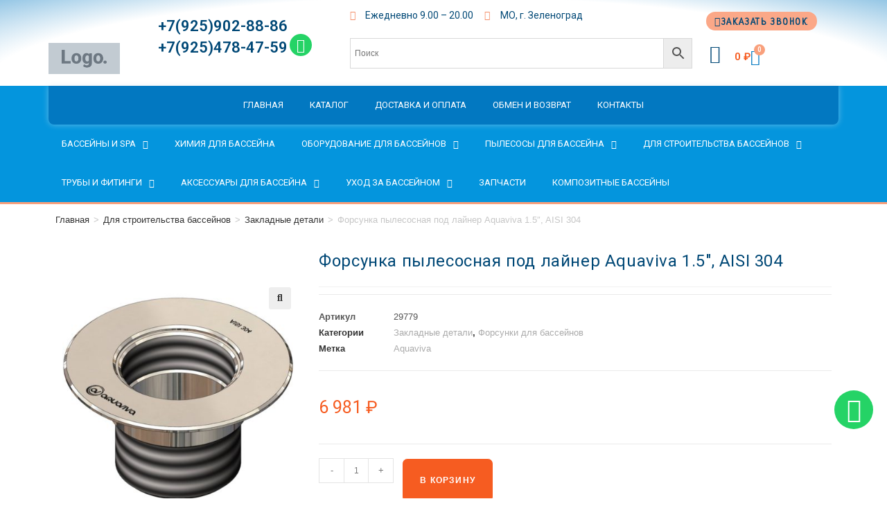

--- FILE ---
content_type: text/html; charset=UTF-8
request_url: https://acbass.ru/product/forsunka-pylesosnaya-pod-lajner-aquaviva-1-5-aisi-304/
body_size: 42272
content:
<!DOCTYPE html>
<html class="html" lang="ru-RU">
<head>
<meta charset="UTF-8">
<link rel="profile" href="https://gmpg.org/xfn/11">
<meta name='robots' content='index, follow, max-image-preview:large, max-snippet:-1, max-video-preview:-1' />
<style>img:is([sizes="auto" i], [sizes^="auto," i]) { contain-intrinsic-size: 3000px 1500px }</style>
<meta name="viewport" content="width=device-width, initial-scale=1">
<!-- This site is optimized with the Yoast SEO plugin v25.4 - https://yoast.com/wordpress/plugins/seo/ -->
<style type='text/css'></style><title>Форсунка пылесосная под лайнер Aquaviva 1.5&quot;, AISI 304 - Академия Бассейнов</title>
<link rel="canonical" href="https://acbass.ru/product/forsunka-pylesosnaya-pod-lajner-aquaviva-1-5-aisi-304/" />
<meta property="og:locale" content="ru_RU" />
<meta property="og:type" content="article" />
<meta property="og:title" content="Форсунка пылесосная под лайнер Aquaviva 1.5&quot;, AISI 304 - Академия Бассейнов" />
<meta property="og:description" content="Пылесосная форсунка Aquaviva - это идеальный вариант для подключения пылесоса для бассейна. Подходит для лайнерных бассейнов. Может монтироваться в дно и стены. Изготовлена из нержавеющей стали AISI 304, устойчивой к коррозии, воздействию ультрафиолета и химических реагентов. Диаметр: 88 мм Подключение пылесоса: 1.5&quot; Подключение: 1.5&quot;" />
<meta property="og:url" content="https://acbass.ru/product/forsunka-pylesosnaya-pod-lajner-aquaviva-1-5-aisi-304/" />
<meta property="og:site_name" content="Академия Бассейнов" />
<meta property="article:modified_time" content="2025-05-30T05:01:58+00:00" />
<meta property="og:image" content="https://acbass.ru/wp-content/uploads/2022/03/16.030-02-_.jpg" />
<meta property="og:image:width" content="1000" />
<meta property="og:image:height" content="1000" />
<meta property="og:image:type" content="image/jpeg" />
<meta name="twitter:card" content="summary_large_image" />
<script type="application/ld+json" class="yoast-schema-graph">{"@context":"https://schema.org","@graph":[{"@type":"WebPage","@id":"https://acbass.ru/product/forsunka-pylesosnaya-pod-lajner-aquaviva-1-5-aisi-304/","url":"https://acbass.ru/product/forsunka-pylesosnaya-pod-lajner-aquaviva-1-5-aisi-304/","name":"Форсунка пылесосная под лайнер Aquaviva 1.5\", AISI 304 - Академия Бассейнов","isPartOf":{"@id":"https://acbass.ru/#website"},"primaryImageOfPage":{"@id":"https://acbass.ru/product/forsunka-pylesosnaya-pod-lajner-aquaviva-1-5-aisi-304/#primaryimage"},"image":{"@id":"https://acbass.ru/product/forsunka-pylesosnaya-pod-lajner-aquaviva-1-5-aisi-304/#primaryimage"},"thumbnailUrl":"https://acbass.ru/wp-content/uploads/2022/03/16.030-02-_.jpg","datePublished":"2022-03-10T15:30:24+00:00","dateModified":"2025-05-30T05:01:58+00:00","breadcrumb":{"@id":"https://acbass.ru/product/forsunka-pylesosnaya-pod-lajner-aquaviva-1-5-aisi-304/#breadcrumb"},"inLanguage":"ru-RU","potentialAction":[{"@type":"ReadAction","target":["https://acbass.ru/product/forsunka-pylesosnaya-pod-lajner-aquaviva-1-5-aisi-304/"]}]},{"@type":"ImageObject","inLanguage":"ru-RU","@id":"https://acbass.ru/product/forsunka-pylesosnaya-pod-lajner-aquaviva-1-5-aisi-304/#primaryimage","url":"https://acbass.ru/wp-content/uploads/2022/03/16.030-02-_.jpg","contentUrl":"https://acbass.ru/wp-content/uploads/2022/03/16.030-02-_.jpg","width":1000,"height":1000},{"@type":"BreadcrumbList","@id":"https://acbass.ru/product/forsunka-pylesosnaya-pod-lajner-aquaviva-1-5-aisi-304/#breadcrumb","itemListElement":[{"@type":"ListItem","position":1,"name":"Главная","item":"https://acbass.ru/"},{"@type":"ListItem","position":2,"name":"Магазин","item":"https://acbass.ru/shop/"},{"@type":"ListItem","position":3,"name":"Форсунка пылесосная под лайнер Aquaviva 1.5&#8243;, AISI 304"}]},{"@type":"WebSite","@id":"https://acbass.ru/#website","url":"https://acbass.ru/","name":"Академия Бассейнов","description":"Интернет-магазин бассейнов и сопутствующего оборудования. Строительство бассейнов из бетона","publisher":{"@id":"https://acbass.ru/#organization"},"potentialAction":[{"@type":"SearchAction","target":{"@type":"EntryPoint","urlTemplate":"https://acbass.ru/?s={search_term_string}"},"query-input":{"@type":"PropertyValueSpecification","valueRequired":true,"valueName":"search_term_string"}}],"inLanguage":"ru-RU"},{"@type":"Organization","@id":"https://acbass.ru/#organization","name":"Академия бассейнов","url":"https://acbass.ru/","logo":{"@type":"ImageObject","inLanguage":"ru-RU","@id":"https://acbass.ru/#/schema/logo/image/","url":"https://acbass.ru/wp-content/uploads/2020/04/logo-acbass1.png","contentUrl":"https://acbass.ru/wp-content/uploads/2020/04/logo-acbass1.png","width":1814,"height":2136,"caption":"Академия бассейнов"},"image":{"@id":"https://acbass.ru/#/schema/logo/image/"},"sameAs":["https://www.instagram.com/acbass.ru/?hl=ru"]}]}</script>
<!-- / Yoast SEO plugin. -->
<link rel='dns-prefetch' href='//fonts.googleapis.com' />
<link rel="alternate" type="application/rss+xml" title="Академия Бассейнов &raquo; Лента" href="https://acbass.ru/feed/" />
<link rel="alternate" type="application/rss+xml" title="Академия Бассейнов &raquo; Лента комментариев" href="https://acbass.ru/comments/feed/" />
<!-- <link rel='stylesheet' id='wp-block-library-css' href='https://acbass.ru/wp-includes/css/dist/block-library/style.min.css' media='all' /> -->
<link rel="stylesheet" type="text/css" href="//acbass.ru/wp-content/cache/wpfc-minified/1n1h7f5l/a3pn6.css" media="all"/>
<style id='wp-block-library-theme-inline-css'>
.wp-block-audio :where(figcaption){color:#555;font-size:13px;text-align:center}.is-dark-theme .wp-block-audio :where(figcaption){color:#ffffffa6}.wp-block-audio{margin:0 0 1em}.wp-block-code{border:1px solid #ccc;border-radius:4px;font-family:Menlo,Consolas,monaco,monospace;padding:.8em 1em}.wp-block-embed :where(figcaption){color:#555;font-size:13px;text-align:center}.is-dark-theme .wp-block-embed :where(figcaption){color:#ffffffa6}.wp-block-embed{margin:0 0 1em}.blocks-gallery-caption{color:#555;font-size:13px;text-align:center}.is-dark-theme .blocks-gallery-caption{color:#ffffffa6}:root :where(.wp-block-image figcaption){color:#555;font-size:13px;text-align:center}.is-dark-theme :root :where(.wp-block-image figcaption){color:#ffffffa6}.wp-block-image{margin:0 0 1em}.wp-block-pullquote{border-bottom:4px solid;border-top:4px solid;color:currentColor;margin-bottom:1.75em}.wp-block-pullquote cite,.wp-block-pullquote footer,.wp-block-pullquote__citation{color:currentColor;font-size:.8125em;font-style:normal;text-transform:uppercase}.wp-block-quote{border-left:.25em solid;margin:0 0 1.75em;padding-left:1em}.wp-block-quote cite,.wp-block-quote footer{color:currentColor;font-size:.8125em;font-style:normal;position:relative}.wp-block-quote:where(.has-text-align-right){border-left:none;border-right:.25em solid;padding-left:0;padding-right:1em}.wp-block-quote:where(.has-text-align-center){border:none;padding-left:0}.wp-block-quote.is-large,.wp-block-quote.is-style-large,.wp-block-quote:where(.is-style-plain){border:none}.wp-block-search .wp-block-search__label{font-weight:700}.wp-block-search__button{border:1px solid #ccc;padding:.375em .625em}:where(.wp-block-group.has-background){padding:1.25em 2.375em}.wp-block-separator.has-css-opacity{opacity:.4}.wp-block-separator{border:none;border-bottom:2px solid;margin-left:auto;margin-right:auto}.wp-block-separator.has-alpha-channel-opacity{opacity:1}.wp-block-separator:not(.is-style-wide):not(.is-style-dots){width:100px}.wp-block-separator.has-background:not(.is-style-dots){border-bottom:none;height:1px}.wp-block-separator.has-background:not(.is-style-wide):not(.is-style-dots){height:2px}.wp-block-table{margin:0 0 1em}.wp-block-table td,.wp-block-table th{word-break:normal}.wp-block-table :where(figcaption){color:#555;font-size:13px;text-align:center}.is-dark-theme .wp-block-table :where(figcaption){color:#ffffffa6}.wp-block-video :where(figcaption){color:#555;font-size:13px;text-align:center}.is-dark-theme .wp-block-video :where(figcaption){color:#ffffffa6}.wp-block-video{margin:0 0 1em}:root :where(.wp-block-template-part.has-background){margin-bottom:0;margin-top:0;padding:1.25em 2.375em}
</style>
<style id='classic-theme-styles-inline-css'>
/*! This file is auto-generated */
.wp-block-button__link{color:#fff;background-color:#32373c;border-radius:9999px;box-shadow:none;text-decoration:none;padding:calc(.667em + 2px) calc(1.333em + 2px);font-size:1.125em}.wp-block-file__button{background:#32373c;color:#fff;text-decoration:none}
</style>
<style id='global-styles-inline-css'>
:root{--wp--preset--aspect-ratio--square: 1;--wp--preset--aspect-ratio--4-3: 4/3;--wp--preset--aspect-ratio--3-4: 3/4;--wp--preset--aspect-ratio--3-2: 3/2;--wp--preset--aspect-ratio--2-3: 2/3;--wp--preset--aspect-ratio--16-9: 16/9;--wp--preset--aspect-ratio--9-16: 9/16;--wp--preset--color--black: #000000;--wp--preset--color--cyan-bluish-gray: #abb8c3;--wp--preset--color--white: #ffffff;--wp--preset--color--pale-pink: #f78da7;--wp--preset--color--vivid-red: #cf2e2e;--wp--preset--color--luminous-vivid-orange: #ff6900;--wp--preset--color--luminous-vivid-amber: #fcb900;--wp--preset--color--light-green-cyan: #7bdcb5;--wp--preset--color--vivid-green-cyan: #00d084;--wp--preset--color--pale-cyan-blue: #8ed1fc;--wp--preset--color--vivid-cyan-blue: #0693e3;--wp--preset--color--vivid-purple: #9b51e0;--wp--preset--gradient--vivid-cyan-blue-to-vivid-purple: linear-gradient(135deg,rgba(6,147,227,1) 0%,rgb(155,81,224) 100%);--wp--preset--gradient--light-green-cyan-to-vivid-green-cyan: linear-gradient(135deg,rgb(122,220,180) 0%,rgb(0,208,130) 100%);--wp--preset--gradient--luminous-vivid-amber-to-luminous-vivid-orange: linear-gradient(135deg,rgba(252,185,0,1) 0%,rgba(255,105,0,1) 100%);--wp--preset--gradient--luminous-vivid-orange-to-vivid-red: linear-gradient(135deg,rgba(255,105,0,1) 0%,rgb(207,46,46) 100%);--wp--preset--gradient--very-light-gray-to-cyan-bluish-gray: linear-gradient(135deg,rgb(238,238,238) 0%,rgb(169,184,195) 100%);--wp--preset--gradient--cool-to-warm-spectrum: linear-gradient(135deg,rgb(74,234,220) 0%,rgb(151,120,209) 20%,rgb(207,42,186) 40%,rgb(238,44,130) 60%,rgb(251,105,98) 80%,rgb(254,248,76) 100%);--wp--preset--gradient--blush-light-purple: linear-gradient(135deg,rgb(255,206,236) 0%,rgb(152,150,240) 100%);--wp--preset--gradient--blush-bordeaux: linear-gradient(135deg,rgb(254,205,165) 0%,rgb(254,45,45) 50%,rgb(107,0,62) 100%);--wp--preset--gradient--luminous-dusk: linear-gradient(135deg,rgb(255,203,112) 0%,rgb(199,81,192) 50%,rgb(65,88,208) 100%);--wp--preset--gradient--pale-ocean: linear-gradient(135deg,rgb(255,245,203) 0%,rgb(182,227,212) 50%,rgb(51,167,181) 100%);--wp--preset--gradient--electric-grass: linear-gradient(135deg,rgb(202,248,128) 0%,rgb(113,206,126) 100%);--wp--preset--gradient--midnight: linear-gradient(135deg,rgb(2,3,129) 0%,rgb(40,116,252) 100%);--wp--preset--font-size--small: 13px;--wp--preset--font-size--medium: 20px;--wp--preset--font-size--large: 36px;--wp--preset--font-size--x-large: 42px;--wp--preset--spacing--20: 0.44rem;--wp--preset--spacing--30: 0.67rem;--wp--preset--spacing--40: 1rem;--wp--preset--spacing--50: 1.5rem;--wp--preset--spacing--60: 2.25rem;--wp--preset--spacing--70: 3.38rem;--wp--preset--spacing--80: 5.06rem;--wp--preset--shadow--natural: 6px 6px 9px rgba(0, 0, 0, 0.2);--wp--preset--shadow--deep: 12px 12px 50px rgba(0, 0, 0, 0.4);--wp--preset--shadow--sharp: 6px 6px 0px rgba(0, 0, 0, 0.2);--wp--preset--shadow--outlined: 6px 6px 0px -3px rgba(255, 255, 255, 1), 6px 6px rgba(0, 0, 0, 1);--wp--preset--shadow--crisp: 6px 6px 0px rgba(0, 0, 0, 1);}:where(.is-layout-flex){gap: 0.5em;}:where(.is-layout-grid){gap: 0.5em;}body .is-layout-flex{display: flex;}.is-layout-flex{flex-wrap: wrap;align-items: center;}.is-layout-flex > :is(*, div){margin: 0;}body .is-layout-grid{display: grid;}.is-layout-grid > :is(*, div){margin: 0;}:where(.wp-block-columns.is-layout-flex){gap: 2em;}:where(.wp-block-columns.is-layout-grid){gap: 2em;}:where(.wp-block-post-template.is-layout-flex){gap: 1.25em;}:where(.wp-block-post-template.is-layout-grid){gap: 1.25em;}.has-black-color{color: var(--wp--preset--color--black) !important;}.has-cyan-bluish-gray-color{color: var(--wp--preset--color--cyan-bluish-gray) !important;}.has-white-color{color: var(--wp--preset--color--white) !important;}.has-pale-pink-color{color: var(--wp--preset--color--pale-pink) !important;}.has-vivid-red-color{color: var(--wp--preset--color--vivid-red) !important;}.has-luminous-vivid-orange-color{color: var(--wp--preset--color--luminous-vivid-orange) !important;}.has-luminous-vivid-amber-color{color: var(--wp--preset--color--luminous-vivid-amber) !important;}.has-light-green-cyan-color{color: var(--wp--preset--color--light-green-cyan) !important;}.has-vivid-green-cyan-color{color: var(--wp--preset--color--vivid-green-cyan) !important;}.has-pale-cyan-blue-color{color: var(--wp--preset--color--pale-cyan-blue) !important;}.has-vivid-cyan-blue-color{color: var(--wp--preset--color--vivid-cyan-blue) !important;}.has-vivid-purple-color{color: var(--wp--preset--color--vivid-purple) !important;}.has-black-background-color{background-color: var(--wp--preset--color--black) !important;}.has-cyan-bluish-gray-background-color{background-color: var(--wp--preset--color--cyan-bluish-gray) !important;}.has-white-background-color{background-color: var(--wp--preset--color--white) !important;}.has-pale-pink-background-color{background-color: var(--wp--preset--color--pale-pink) !important;}.has-vivid-red-background-color{background-color: var(--wp--preset--color--vivid-red) !important;}.has-luminous-vivid-orange-background-color{background-color: var(--wp--preset--color--luminous-vivid-orange) !important;}.has-luminous-vivid-amber-background-color{background-color: var(--wp--preset--color--luminous-vivid-amber) !important;}.has-light-green-cyan-background-color{background-color: var(--wp--preset--color--light-green-cyan) !important;}.has-vivid-green-cyan-background-color{background-color: var(--wp--preset--color--vivid-green-cyan) !important;}.has-pale-cyan-blue-background-color{background-color: var(--wp--preset--color--pale-cyan-blue) !important;}.has-vivid-cyan-blue-background-color{background-color: var(--wp--preset--color--vivid-cyan-blue) !important;}.has-vivid-purple-background-color{background-color: var(--wp--preset--color--vivid-purple) !important;}.has-black-border-color{border-color: var(--wp--preset--color--black) !important;}.has-cyan-bluish-gray-border-color{border-color: var(--wp--preset--color--cyan-bluish-gray) !important;}.has-white-border-color{border-color: var(--wp--preset--color--white) !important;}.has-pale-pink-border-color{border-color: var(--wp--preset--color--pale-pink) !important;}.has-vivid-red-border-color{border-color: var(--wp--preset--color--vivid-red) !important;}.has-luminous-vivid-orange-border-color{border-color: var(--wp--preset--color--luminous-vivid-orange) !important;}.has-luminous-vivid-amber-border-color{border-color: var(--wp--preset--color--luminous-vivid-amber) !important;}.has-light-green-cyan-border-color{border-color: var(--wp--preset--color--light-green-cyan) !important;}.has-vivid-green-cyan-border-color{border-color: var(--wp--preset--color--vivid-green-cyan) !important;}.has-pale-cyan-blue-border-color{border-color: var(--wp--preset--color--pale-cyan-blue) !important;}.has-vivid-cyan-blue-border-color{border-color: var(--wp--preset--color--vivid-cyan-blue) !important;}.has-vivid-purple-border-color{border-color: var(--wp--preset--color--vivid-purple) !important;}.has-vivid-cyan-blue-to-vivid-purple-gradient-background{background: var(--wp--preset--gradient--vivid-cyan-blue-to-vivid-purple) !important;}.has-light-green-cyan-to-vivid-green-cyan-gradient-background{background: var(--wp--preset--gradient--light-green-cyan-to-vivid-green-cyan) !important;}.has-luminous-vivid-amber-to-luminous-vivid-orange-gradient-background{background: var(--wp--preset--gradient--luminous-vivid-amber-to-luminous-vivid-orange) !important;}.has-luminous-vivid-orange-to-vivid-red-gradient-background{background: var(--wp--preset--gradient--luminous-vivid-orange-to-vivid-red) !important;}.has-very-light-gray-to-cyan-bluish-gray-gradient-background{background: var(--wp--preset--gradient--very-light-gray-to-cyan-bluish-gray) !important;}.has-cool-to-warm-spectrum-gradient-background{background: var(--wp--preset--gradient--cool-to-warm-spectrum) !important;}.has-blush-light-purple-gradient-background{background: var(--wp--preset--gradient--blush-light-purple) !important;}.has-blush-bordeaux-gradient-background{background: var(--wp--preset--gradient--blush-bordeaux) !important;}.has-luminous-dusk-gradient-background{background: var(--wp--preset--gradient--luminous-dusk) !important;}.has-pale-ocean-gradient-background{background: var(--wp--preset--gradient--pale-ocean) !important;}.has-electric-grass-gradient-background{background: var(--wp--preset--gradient--electric-grass) !important;}.has-midnight-gradient-background{background: var(--wp--preset--gradient--midnight) !important;}.has-small-font-size{font-size: var(--wp--preset--font-size--small) !important;}.has-medium-font-size{font-size: var(--wp--preset--font-size--medium) !important;}.has-large-font-size{font-size: var(--wp--preset--font-size--large) !important;}.has-x-large-font-size{font-size: var(--wp--preset--font-size--x-large) !important;}
:where(.wp-block-post-template.is-layout-flex){gap: 1.25em;}:where(.wp-block-post-template.is-layout-grid){gap: 1.25em;}
:where(.wp-block-columns.is-layout-flex){gap: 2em;}:where(.wp-block-columns.is-layout-grid){gap: 2em;}
:root :where(.wp-block-pullquote){font-size: 1.5em;line-height: 1.6;}
</style>
<!-- <link rel='stylesheet' id='photoswipe-css' href='https://acbass.ru/wp-content/plugins/woocommerce/assets/css/photoswipe/photoswipe.min.css' media='all' /> -->
<!-- <link rel='stylesheet' id='photoswipe-default-skin-css' href='https://acbass.ru/wp-content/plugins/woocommerce/assets/css/photoswipe/default-skin/default-skin.min.css' media='all' /> -->
<link rel="stylesheet" type="text/css" href="//acbass.ru/wp-content/cache/wpfc-minified/8lgfrpso/a3pn6.css" media="all"/>
<style id='woocommerce-inline-inline-css'>
.woocommerce form .form-row .required { visibility: visible; }
</style>
<!-- <link rel='stylesheet' id='aws-style-css' href='https://acbass.ru/wp-content/plugins/advanced-woo-search/assets/css/common.min.css' media='all' /> -->
<!-- <link rel='stylesheet' id='brands-styles-css' href='https://acbass.ru/wp-content/cache/wmac/css/wmac_single_48d56016b20f151be4f24ba6d0eb1be4.css' media='all' /> -->
<!-- <link rel='stylesheet' id='oceanwp-woo-mini-cart-css' href='https://acbass.ru/wp-content/themes/oceanwp/assets/css/woo/woo-mini-cart.min.css' media='all' /> -->
<!-- <link rel='stylesheet' id='font-awesome-css' href='https://acbass.ru/wp-content/themes/oceanwp/assets/fonts/fontawesome/css/all.min.css' media='all' /> -->
<!-- <link rel='stylesheet' id='simple-line-icons-css' href='https://acbass.ru/wp-content/themes/oceanwp/assets/css/third/simple-line-icons.min.css' media='all' /> -->
<!-- <link rel='stylesheet' id='oceanwp-style-css' href='https://acbass.ru/wp-content/themes/oceanwp/assets/css/style.min.css' media='all' /> -->
<link rel="stylesheet" type="text/css" href="//acbass.ru/wp-content/cache/wpfc-minified/2ahdowc9/a3pn6.css" media="all"/>
<link rel='stylesheet' id='oceanwp-google-font-rubik-css' href='//fonts.googleapis.com/css?family=Rubik%3A100%2C200%2C300%2C400%2C500%2C600%2C700%2C800%2C900%2C100i%2C200i%2C300i%2C400i%2C500i%2C600i%2C700i%2C800i%2C900i&#038;subset=latin&#038;display=swap&#038;ver=6.8.1' media='all' />
<!-- <link rel='stylesheet' id='elementor-frontend-css' href='https://acbass.ru/wp-content/plugins/elementor/assets/css/frontend.min.css' media='all' /> -->
<!-- <link rel='stylesheet' id='widget-image-css' href='https://acbass.ru/wp-content/plugins/elementor/assets/css/widget-image.min.css' media='all' /> -->
<!-- <link rel='stylesheet' id='widget-heading-css' href='https://acbass.ru/wp-content/plugins/elementor/assets/css/widget-heading.min.css' media='all' /> -->
<!-- <link rel='stylesheet' id='e-animation-grow-css' href='https://acbass.ru/wp-content/plugins/elementor/assets/lib/animations/styles/e-animation-grow.min.css' media='all' /> -->
<!-- <link rel='stylesheet' id='widget-social-icons-css' href='https://acbass.ru/wp-content/plugins/elementor/assets/css/widget-social-icons.min.css' media='all' /> -->
<!-- <link rel='stylesheet' id='e-apple-webkit-css' href='https://acbass.ru/wp-content/plugins/elementor/assets/css/conditionals/apple-webkit.min.css' media='all' /> -->
<!-- <link rel='stylesheet' id='widget-icon-list-css' href='https://acbass.ru/wp-content/plugins/elementor/assets/css/widget-icon-list.min.css' media='all' /> -->
<!-- <link rel='stylesheet' id='e-animation-buzz-css' href='https://acbass.ru/wp-content/plugins/elementor/assets/lib/animations/styles/e-animation-buzz.min.css' media='all' /> -->
<!-- <link rel='stylesheet' id='widget-woocommerce-menu-cart-css' href='https://acbass.ru/wp-content/plugins/elementor-pro/assets/css/widget-woocommerce-menu-cart.min.css' media='all' /> -->
<!-- <link rel='stylesheet' id='widget-nav-menu-css' href='https://acbass.ru/wp-content/plugins/elementor-pro/assets/css/widget-nav-menu.min.css' media='all' /> -->
<!-- <link rel='stylesheet' id='e-shapes-css' href='https://acbass.ru/wp-content/plugins/elementor/assets/css/conditionals/shapes.min.css' media='all' /> -->
<!-- <link rel='stylesheet' id='widget-search-form-css' href='https://acbass.ru/wp-content/plugins/elementor-pro/assets/css/widget-search-form.min.css' media='all' /> -->
<!-- <link rel='stylesheet' id='elementor-icons-shared-0-css' href='https://acbass.ru/wp-content/plugins/elementor/assets/lib/font-awesome/css/fontawesome.min.css' media='all' /> -->
<!-- <link rel='stylesheet' id='elementor-icons-fa-solid-css' href='https://acbass.ru/wp-content/plugins/elementor/assets/lib/font-awesome/css/solid.min.css' media='all' /> -->
<!-- <link rel='stylesheet' id='e-sticky-css' href='https://acbass.ru/wp-content/plugins/elementor-pro/assets/css/modules/sticky.min.css' media='all' /> -->
<!-- <link rel='stylesheet' id='widget-icon-box-css' href='https://acbass.ru/wp-content/plugins/elementor/assets/css/widget-icon-box.min.css' media='all' /> -->
<!-- <link rel='stylesheet' id='widget-woocommerce-product-images-css' href='https://acbass.ru/wp-content/plugins/elementor-pro/assets/css/widget-woocommerce-product-images.min.css' media='all' /> -->
<!-- <link rel='stylesheet' id='widget-woocommerce-product-meta-css' href='https://acbass.ru/wp-content/plugins/elementor-pro/assets/css/widget-woocommerce-product-meta.min.css' media='all' /> -->
<!-- <link rel='stylesheet' id='widget-woocommerce-product-price-css' href='https://acbass.ru/wp-content/plugins/elementor-pro/assets/css/widget-woocommerce-product-price.min.css' media='all' /> -->
<!-- <link rel='stylesheet' id='widget-woocommerce-product-add-to-cart-css' href='https://acbass.ru/wp-content/plugins/elementor-pro/assets/css/widget-woocommerce-product-add-to-cart.min.css' media='all' /> -->
<!-- <link rel='stylesheet' id='widget-woocommerce-product-data-tabs-css' href='https://acbass.ru/wp-content/plugins/elementor-pro/assets/css/widget-woocommerce-product-data-tabs.min.css' media='all' /> -->
<!-- <link rel='stylesheet' id='widget-divider-css' href='https://acbass.ru/wp-content/plugins/elementor/assets/css/widget-divider.min.css' media='all' /> -->
<!-- <link rel='stylesheet' id='widget-woocommerce-products-css' href='https://acbass.ru/wp-content/plugins/elementor-pro/assets/css/widget-woocommerce-products.min.css' media='all' /> -->
<!-- <link rel='stylesheet' id='widget-form-css' href='https://acbass.ru/wp-content/plugins/elementor-pro/assets/css/widget-form.min.css' media='all' /> -->
<!-- <link rel='stylesheet' id='e-popup-css' href='https://acbass.ru/wp-content/plugins/elementor-pro/assets/css/conditionals/popup.min.css' media='all' /> -->
<!-- <link rel='stylesheet' id='elementor-icons-css' href='https://acbass.ru/wp-content/plugins/elementor/assets/lib/eicons/css/elementor-icons.min.css' media='all' /> -->
<!-- <link rel='stylesheet' id='elementor-post-25659-css' href='https://acbass.ru/wp-content/cache/wmac/css/wmac_single_bed6e071ddbc8c7ade3b249fbda805e0.css' media='all' /> -->
<!-- <link rel='stylesheet' id='font-awesome-5-all-css' href='https://acbass.ru/wp-content/plugins/elementor/assets/lib/font-awesome/css/all.min.css' media='all' /> -->
<!-- <link rel='stylesheet' id='font-awesome-4-shim-css' href='https://acbass.ru/wp-content/plugins/elementor/assets/lib/font-awesome/css/v4-shims.min.css' media='all' /> -->
<!-- <link rel='stylesheet' id='elementor-post-50208-css' href='https://acbass.ru/wp-content/cache/wmac/css/wmac_single_a0026dff481e490ecfb7f29b516b7d88.css' media='all' /> -->
<!-- <link rel='stylesheet' id='elementor-post-50283-css' href='https://acbass.ru/wp-content/cache/wmac/css/wmac_single_09b1c3ccfb33decb48a113d12afeca18.css' media='all' /> -->
<!-- <link rel='stylesheet' id='elementor-post-50400-css' href='https://acbass.ru/wp-content/cache/wmac/css/wmac_single_14ef162fa6f4fc7a7b498dac1102f4d9.css' media='all' /> -->
<!-- <link rel='stylesheet' id='elementor-post-60783-css' href='https://acbass.ru/wp-content/cache/wmac/css/wmac_single_738116d1347364de3f06409da57d4073.css' media='all' /> -->
<!-- <link rel='stylesheet' id='elementor-post-50344-css' href='https://acbass.ru/wp-content/cache/wmac/css/wmac_single_3b407219b9e8eeb961a5d4919adc5b3e.css' media='all' /> -->
<!-- <link rel='stylesheet' id='oceanwp-woocommerce-css' href='https://acbass.ru/wp-content/themes/oceanwp/assets/css/woo/woocommerce.min.css' media='all' /> -->
<!-- <link rel='stylesheet' id='oceanwp-woo-star-font-css' href='https://acbass.ru/wp-content/themes/oceanwp/assets/css/woo/woo-star-font.min.css' media='all' /> -->
<!-- <link rel='stylesheet' id='oceanwp-woo-quick-view-css' href='https://acbass.ru/wp-content/themes/oceanwp/assets/css/woo/woo-quick-view.min.css' media='all' /> -->
<!-- <link rel='stylesheet' id='oceanwp-woo-floating-bar-css' href='https://acbass.ru/wp-content/themes/oceanwp/assets/css/woo/woo-floating-bar.min.css' media='all' /> -->
<link rel="stylesheet" type="text/css" href="//acbass.ru/wp-content/cache/wpfc-minified/g0bxmlbk/a3pn6.css" media="all"/>
<link rel='stylesheet' id='google-fonts-1-css' href='https://fonts.googleapis.com/css?family=Roboto%3A100%2C100italic%2C200%2C200italic%2C300%2C300italic%2C400%2C400italic%2C500%2C500italic%2C600%2C600italic%2C700%2C700italic%2C800%2C800italic%2C900%2C900italic%7CRoboto+Slab%3A100%2C100italic%2C200%2C200italic%2C300%2C300italic%2C400%2C400italic%2C500%2C500italic%2C600%2C600italic%2C700%2C700italic%2C800%2C800italic%2C900%2C900italic%7CNeucha%3A100%2C100italic%2C200%2C200italic%2C300%2C300italic%2C400%2C400italic%2C500%2C500italic%2C600%2C600italic%2C700%2C700italic%2C800%2C800italic%2C900%2C900italic%7CRubik%3A100%2C100italic%2C200%2C200italic%2C300%2C300italic%2C400%2C400italic%2C500%2C500italic%2C600%2C600italic%2C700%2C700italic%2C800%2C800italic%2C900%2C900italic%7CPacifico%3A100%2C100italic%2C200%2C200italic%2C300%2C300italic%2C400%2C400italic%2C500%2C500italic%2C600%2C600italic%2C700%2C700italic%2C800%2C800italic%2C900%2C900italic&#038;display=auto&#038;subset=cyrillic&#038;ver=6.8.1' media='all' />
<!-- <link rel='stylesheet' id='elementor-icons-fa-brands-css' href='https://acbass.ru/wp-content/plugins/elementor/assets/lib/font-awesome/css/brands.min.css' media='all' /> -->
<!-- <link rel='stylesheet' id='elementor-icons-fa-regular-css' href='https://acbass.ru/wp-content/plugins/elementor/assets/lib/font-awesome/css/regular.min.css' media='all' /> -->
<link rel="preconnect" href="https://fonts.gstatic.com/" crossorigin><script type="text/template" id="tmpl-variation-template">
<div class="woocommerce-variation-description">{{{ data.variation.variation_description }}}</div>
<div class="woocommerce-variation-price">{{{ data.variation.price_html }}}</div>
<div class="woocommerce-variation-availability">{{{ data.variation.availability_html }}}</div>
</script>
<script type="text/template" id="tmpl-unavailable-variation-template">
<p role="alert">Этот товар недоступен. Пожалуйста, выберите другую комбинацию.</p>
</script>
<script src='//acbass.ru/wp-content/cache/wpfc-minified/eh9da9fu/a3pn6.js' type="text/javascript"></script>
<!-- <script src="https://acbass.ru/wp-includes/js/jquery/jquery.min.js?ver=3.7.1" id="jquery-core-js"></script> -->
<!-- <script src="https://acbass.ru/wp-includes/js/jquery/jquery-migrate.min.js?ver=3.4.1" id="jquery-migrate-js"></script> -->
<!-- <script src="https://acbass.ru/wp-content/plugins/woocommerce/assets/js/jquery-blockui/jquery.blockUI.min.js?ver=2.7.0-wc.9.8.5" id="jquery-blockui-js" defer data-wp-strategy="defer"></script> -->
<script id="wc-add-to-cart-js-extra">
var wc_add_to_cart_params = {"ajax_url":"\/wp-admin\/admin-ajax.php","wc_ajax_url":"\/?wc-ajax=%%endpoint%%","i18n_view_cart":"\u041f\u0440\u043e\u0441\u043c\u043e\u0442\u0440 \u043a\u043e\u0440\u0437\u0438\u043d\u044b","cart_url":"https:\/\/acbass.ru\/cart\/","is_cart":"","cart_redirect_after_add":"no"};
</script>
<script src='//acbass.ru/wp-content/cache/wpfc-minified/mabunjxg/a3pn6.js' type="text/javascript"></script>
<!-- <script src="https://acbass.ru/wp-content/plugins/woocommerce/assets/js/frontend/add-to-cart.min.js?ver=9.8.5" id="wc-add-to-cart-js" defer data-wp-strategy="defer"></script> -->
<!-- <script src="https://acbass.ru/wp-content/plugins/woocommerce/assets/js/zoom/jquery.zoom.min.js?ver=1.7.21-wc.9.8.5" id="zoom-js" defer data-wp-strategy="defer"></script> -->
<!-- <script src="https://acbass.ru/wp-content/plugins/woocommerce/assets/js/flexslider/jquery.flexslider.min.js?ver=2.7.2-wc.9.8.5" id="flexslider-js" defer data-wp-strategy="defer"></script> -->
<!-- <script src="https://acbass.ru/wp-content/plugins/woocommerce/assets/js/photoswipe/photoswipe.min.js?ver=4.1.1-wc.9.8.5" id="photoswipe-js" defer data-wp-strategy="defer"></script> -->
<!-- <script src="https://acbass.ru/wp-content/plugins/woocommerce/assets/js/photoswipe/photoswipe-ui-default.min.js?ver=4.1.1-wc.9.8.5" id="photoswipe-ui-default-js" defer data-wp-strategy="defer"></script> -->
<script id="wc-single-product-js-extra">
var wc_single_product_params = {"i18n_required_rating_text":"\u041f\u043e\u0436\u0430\u043b\u0443\u0439\u0441\u0442\u0430, \u043f\u043e\u0441\u0442\u0430\u0432\u044c\u0442\u0435 \u043e\u0446\u0435\u043d\u043a\u0443","i18n_rating_options":["1 \u0438\u0437 5 \u0437\u0432\u0451\u0437\u0434","2 \u0438\u0437 5 \u0437\u0432\u0451\u0437\u0434","3 \u0438\u0437 5 \u0437\u0432\u0451\u0437\u0434","4 \u0438\u0437 5 \u0437\u0432\u0451\u0437\u0434","5 \u0438\u0437 5 \u0437\u0432\u0451\u0437\u0434"],"i18n_product_gallery_trigger_text":"\u041f\u0440\u043e\u0441\u043c\u043e\u0442\u0440 \u0433\u0430\u043b\u0435\u0440\u0435\u0438 \u0438\u0437\u043e\u0431\u0440\u0430\u0436\u0435\u043d\u0438\u0439 \u0432 \u043f\u043e\u043b\u043d\u043e\u044d\u043a\u0440\u0430\u043d\u043d\u043e\u043c \u0440\u0435\u0436\u0438\u043c\u0435","review_rating_required":"yes","flexslider":{"rtl":false,"animation":"slide","smoothHeight":true,"directionNav":false,"controlNav":"thumbnails","slideshow":false,"animationSpeed":500,"animationLoop":false,"allowOneSlide":false},"zoom_enabled":"1","zoom_options":[],"photoswipe_enabled":"1","photoswipe_options":{"shareEl":false,"closeOnScroll":false,"history":false,"hideAnimationDuration":0,"showAnimationDuration":0},"flexslider_enabled":"1"};
</script>
<script src='//acbass.ru/wp-content/cache/wpfc-minified/q9rd54vn/a3pn6.js' type="text/javascript"></script>
<!-- <script src="https://acbass.ru/wp-content/plugins/woocommerce/assets/js/frontend/single-product.min.js?ver=9.8.5" id="wc-single-product-js" defer data-wp-strategy="defer"></script> -->
<!-- <script src="https://acbass.ru/wp-content/plugins/woocommerce/assets/js/js-cookie/js.cookie.min.js?ver=2.1.4-wc.9.8.5" id="js-cookie-js" defer data-wp-strategy="defer"></script> -->
<script id="woocommerce-js-extra">
var woocommerce_params = {"ajax_url":"\/wp-admin\/admin-ajax.php","wc_ajax_url":"\/?wc-ajax=%%endpoint%%","i18n_password_show":"\u041f\u043e\u043a\u0430\u0437\u0430\u0442\u044c \u043f\u0430\u0440\u043e\u043b\u044c","i18n_password_hide":"\u0421\u043a\u0440\u044b\u0442\u044c \u043f\u0430\u0440\u043e\u043b\u044c"};
</script>
<script src='//acbass.ru/wp-content/cache/wpfc-minified/l0ekolx1/a3pn6.js' type="text/javascript"></script>
<!-- <script src="https://acbass.ru/wp-content/plugins/woocommerce/assets/js/frontend/woocommerce.min.js?ver=9.8.5" id="woocommerce-js" defer data-wp-strategy="defer"></script> -->
<!-- <script src="https://acbass.ru/wp-content/plugins/elementor/assets/lib/font-awesome/js/v4-shims.min.js?ver=3.27.6" id="font-awesome-4-shim-js"></script> -->
<!-- <script src="https://acbass.ru/wp-includes/js/underscore.min.js?ver=1.13.7" id="underscore-js"></script> -->
<script id="wp-util-js-extra">
var _wpUtilSettings = {"ajax":{"url":"\/wp-admin\/admin-ajax.php"}};
</script>
<script src='//acbass.ru/wp-content/cache/wpfc-minified/syoewbk/a3pn6.js' type="text/javascript"></script>
<!-- <script src="https://acbass.ru/wp-includes/js/wp-util.min.js?ver=6.8.1" id="wp-util-js"></script> -->
<script id="wc-add-to-cart-variation-js-extra">
var wc_add_to_cart_variation_params = {"wc_ajax_url":"\/?wc-ajax=%%endpoint%%","i18n_no_matching_variations_text":"\u0416\u0430\u043b\u044c, \u043d\u043e \u0442\u043e\u0432\u0430\u0440\u043e\u0432, \u0441\u043e\u043e\u0442\u0432\u0435\u0442\u0441\u0442\u0432\u0443\u044e\u0449\u0438\u0445 \u0432\u0430\u0448\u0435\u043c\u0443 \u0432\u044b\u0431\u043e\u0440\u0443, \u043d\u0435 \u043e\u0431\u043d\u0430\u0440\u0443\u0436\u0435\u043d\u043e. \u041f\u043e\u0436\u0430\u043b\u0443\u0439\u0441\u0442\u0430, \u0432\u044b\u0431\u0435\u0440\u0438\u0442\u0435 \u0434\u0440\u0443\u0433\u0443\u044e \u043a\u043e\u043c\u0431\u0438\u043d\u0430\u0446\u0438\u044e.","i18n_make_a_selection_text":"\u0412\u044b\u0431\u0435\u0440\u0438\u0442\u0435 \u043e\u043f\u0446\u0438\u0438 \u0442\u043e\u0432\u0430\u0440\u0430 \u043f\u0435\u0440\u0435\u0434 \u0435\u0433\u043e \u0434\u043e\u0431\u0430\u0432\u043b\u0435\u043d\u0438\u0435\u043c \u0432 \u0432\u0430\u0448\u0443 \u043a\u043e\u0440\u0437\u0438\u043d\u0443.","i18n_unavailable_text":"\u042d\u0442\u043e\u0442 \u0442\u043e\u0432\u0430\u0440 \u043d\u0435\u0434\u043e\u0441\u0442\u0443\u043f\u0435\u043d. \u041f\u043e\u0436\u0430\u043b\u0443\u0439\u0441\u0442\u0430, \u0432\u044b\u0431\u0435\u0440\u0438\u0442\u0435 \u0434\u0440\u0443\u0433\u0443\u044e \u043a\u043e\u043c\u0431\u0438\u043d\u0430\u0446\u0438\u044e.","i18n_reset_alert_text":"\u0420\u0435\u0437\u0443\u043b\u044c\u0442\u0430\u0442\u044b \u0432\u0430\u0448\u0435\u0433\u043e \u0432\u044b\u0431\u043e\u0440\u0430 \u0441\u0431\u0440\u043e\u0448\u0435\u043d\u044b. \u0412\u044b\u0431\u0435\u0440\u0438\u0442\u0435 \u043e\u043f\u0446\u0438\u0438 \u0442\u043e\u0432\u0430\u0440\u0430, \u043f\u0435\u0440\u0435\u0434 \u0442\u0435\u043c \u043a\u0430\u043a \u0434\u043e\u0431\u0430\u0432\u0438\u0442\u044c \u0435\u0433\u043e \u0432 \u043a\u043e\u0440\u0437\u0438\u043d\u0443."};
</script>
<script src='//acbass.ru/wp-content/cache/wpfc-minified/dtqhy18k/a3pn6.js' type="text/javascript"></script>
<!-- <script src="https://acbass.ru/wp-content/plugins/woocommerce/assets/js/frontend/add-to-cart-variation.min.js?ver=9.8.5" id="wc-add-to-cart-variation-js" defer data-wp-strategy="defer"></script> -->
<script id="wc-cart-fragments-js-extra">
var wc_cart_fragments_params = {"ajax_url":"\/wp-admin\/admin-ajax.php","wc_ajax_url":"\/?wc-ajax=%%endpoint%%","cart_hash_key":"wc_cart_hash_37c4975a73dd17332fb24334ddda011f","fragment_name":"wc_fragments_37c4975a73dd17332fb24334ddda011f","request_timeout":"5000"};
</script>
<script src='//acbass.ru/wp-content/cache/wpfc-minified/30tetltp/a3pn6.js' type="text/javascript"></script>
<!-- <script src="https://acbass.ru/wp-content/plugins/woocommerce/assets/js/frontend/cart-fragments.min.js?ver=9.8.5" id="wc-cart-fragments-js" defer data-wp-strategy="defer"></script> -->
<link rel="https://api.w.org/" href="https://acbass.ru/wp-json/" /><link rel="alternate" title="JSON" type="application/json" href="https://acbass.ru/wp-json/wp/v2/product/66049" /><link rel="alternate" title="oEmbed (JSON)" type="application/json+oembed" href="https://acbass.ru/wp-json/oembed/1.0/embed?url=https%3A%2F%2Facbass.ru%2Fproduct%2Fforsunka-pylesosnaya-pod-lajner-aquaviva-1-5-aisi-304%2F" />
<link rel="alternate" title="oEmbed (XML)" type="text/xml+oembed" href="https://acbass.ru/wp-json/oembed/1.0/embed?url=https%3A%2F%2Facbass.ru%2Fproduct%2Fforsunka-pylesosnaya-pod-lajner-aquaviva-1-5-aisi-304%2F&#038;format=xml" />
<!-- <link rel='stylesheet' id='62578-css'  href='https://acbass.ru/wp-content/cache/wmac/css/wmac_single_19266882bb487330b0c9e653be3b04cb.css' type='text/css' media='all' /> -->
<!-- Yandex.Metrika counter -->
<script type="text/javascript" >
(function(m,e,t,r,i,k,a){m[i]=m[i]||function(){(m[i].a=m[i].a||[]).push(arguments)};
m[i].l=1*new Date();k=e.createElement(t),a=e.getElementsByTagName(t)[0],k.async=1,k.src=r,a.parentNode.insertBefore(k,a)})
(window, document, "script", "https://mc.yandex.ru/metrika/tag.js", "ym");
ym(67175878, "init", {
clickmap:true,
trackLinks:true,
accurateTrackBounce:true,
webvisor:true
});
</script>
<noscript><div><img src="https://mc.yandex.ru/watch/67175878" style="position:absolute; left:-9999px;" alt="" /></div></noscript>
<!-- /Yandex.Metrika counter -->
<!-- <link rel='stylesheet' id='53048-css'  href='https://acbass.ru/wp-content/cache/wmac/css/wmac_single_5c9e9aacdf361a54b50687552a8e28a1.css' type='text/css' media='all' /> -->
<!-- <link rel='stylesheet' id='51550-css'  href='https://acbass.ru/wp-content/cache/wmac/css/wmac_single_3cb68b0d61f01deb1eefa960c09513a0.css' type='text/css' media='all' /> -->
<link rel="stylesheet" type="text/css" href="//acbass.ru/wp-content/cache/wpfc-minified/g1mo2nll/a3pn6.css" media="all"/>
<noscript><style>.woocommerce-product-gallery{ opacity: 1 !important; }</style></noscript>
<meta name="generator" content="Elementor 3.27.6; features: additional_custom_breakpoints; settings: css_print_method-external, google_font-enabled, font_display-auto">
<script src="https://unpkg.com/imask"></script>
<style>
.oceanwp-theme #searchform-header-replace .aws-container {
padding-right: 45px;
padding-top: 0;
}
.oceanwp-theme #searchform-header-replace .aws-container .aws-search-form .aws-form-btn {
background: transparent;
border: none;
}
.oceanwp-theme #searchform-overlay .aws-container,
.oceanwp-theme #icon-searchform-overlay .aws-container {
position: absolute;
top: 50%;
left: 0;
margin-top: -33px;
width: 100%;
text-align: center;
}
.oceanwp-theme #searchform-overlay .aws-container form,
.oceanwp-theme #icon-searchform-overlay .aws-container form {
position: static;
}
.oceanwp-theme #searchform-overlay a.search-overlay-close,
.oceanwp-theme #icon-searchform-overlay a.search-overlay-close {
top: -100px;
}
.oceanwp-theme #searchform-overlay .aws-container .aws-search-form,
.oceanwp-theme #icon-searchform-overlay .aws-container .aws-search-form,
.oceanwp-theme #searchform-overlay .aws-container .aws-search-form .aws-form-btn,
.oceanwp-theme #icon-searchform-overlay .aws-container .aws-search-form .aws-form-btn {
background: transparent;
}
.oceanwp-theme #searchform-overlay .aws-container .aws-search-form .aws-form-btn,
.oceanwp-theme #icon-searchform-overlay .aws-container .aws-search-form .aws-form-btn {
border: none;
}
#sidr .aws-container {
margin: 30px 20px 0;
}
#medium-searchform .aws-container .aws-search-form,
#vertical-searchform .aws-container .aws-search-form {
background: #f5f5f5;
}
#medium-searchform .aws-container .aws-search-form .aws-search-field {
max-width: 100%;
}
#medium-searchform .aws-container .aws-search-form .aws-form-btn,
#vertical-searchform .aws-container .aws-search-form .aws-form-btn{
background: #f5f5f5;
border: none;
}
</style>
<script>
window.addEventListener('load', function() {
window.setTimeout(function(){
var formOverlay = document.querySelectorAll("#searchform-overlay form, #icon-searchform-overlay form");
if ( formOverlay ) {
for (var i = 0; i < formOverlay.length; i++) {
formOverlay[i].innerHTML += '<a href="#" class="search-overlay-close"><span></span></a>';
}
}
}, 300);
jQuery(document).on( 'click', 'a.search-overlay-close', function (e) {
jQuery( '#searchform-overlay, #icon-searchform-overlay' ).removeClass( 'active' );
jQuery( '#searchform-overlay, #icon-searchform-overlay' ).fadeOut( 200 );
setTimeout( function() {
jQuery( 'html' ).css( 'overflow', 'visible' );
}, 400);
jQuery( '.aws-search-result' ).hide();
} );
}, false);
</script>
<script>
window.addEventListener('load', function() {
var forms = document.querySelectorAll("#searchform-header-replace form,#searchform-overlay form,#sidr .sidr-class-mobile-searchform,#mobile-menu-search form,#site-header form");
var awsFormHtml = "<div class=\"aws-container aws-js-seamless\" data-url=\"\/?wc-ajax=aws_action\" data-siteurl=\"https:\/\/acbass.ru\" data-lang=\"\" data-show-loader=\"false\" data-show-more=\"true\" data-show-page=\"true\" data-ajax-search=\"true\" data-show-clear=\"true\" data-mobile-screen=\"false\" data-use-analytics=\"false\" data-min-chars=\"1\" data-buttons-order=\"2\" data-timeout=\"300\" data-is-mobile=\"false\" data-page-id=\"66049\" data-tax=\"\" ><form class=\"aws-search-form\" action=\"https:\/\/acbass.ru\/\" method=\"get\" role=\"search\" ><div class=\"aws-wrapper\"><label class=\"aws-search-label\" for=\"68850483ddead\">\u041f\u043e\u0438\u0441\u043a<\/label><input type=\"search\" name=\"s\" id=\"68850483ddead\" value=\"\" class=\"aws-search-field\" placeholder=\"\u041f\u043e\u0438\u0441\u043a\" autocomplete=\"off\" \/><input type=\"hidden\" name=\"post_type\" value=\"product\"><input type=\"hidden\" name=\"type_aws\" value=\"true\"><div class=\"aws-search-clear\"><span>\u00d7<\/span><\/div><div class=\"aws-loader\"><\/div><\/div><div class=\"aws-search-btn aws-form-btn\"><span class=\"aws-search-btn_icon\"><svg focusable=\"false\" xmlns=\"http:\/\/www.w3.org\/2000\/svg\" viewBox=\"0 0 24 24\" width=\"24px\"><path d=\"M15.5 14h-.79l-.28-.27C15.41 12.59 16 11.11 16 9.5 16 5.91 13.09 3 9.5 3S3 5.91 3 9.5 5.91 16 9.5 16c1.61 0 3.09-.59 4.23-1.57l.27.28v.79l5 4.99L20.49 19l-4.99-5zm-6 0C7.01 14 5 11.99 5 9.5S7.01 5 9.5 5 14 7.01 14 9.5 11.99 14 9.5 14z\"><\/path><\/svg><\/span><\/div><\/form><\/div>";
if ( forms ) {
for ( var i = 0; i < forms.length; i++ ) {
if ( forms[i].parentNode.outerHTML.indexOf('aws-container') === -1 ) {
forms[i].outerHTML = awsFormHtml;
}
}
window.setTimeout(function(){
jQuery('.aws-js-seamless').each( function() {
try {
jQuery(this).aws_search();
} catch (error) {
window.setTimeout(function(){
try {
jQuery(this).aws_search();
} catch (error) {}
}, 2000);
}
});
}, 1000);
}
}, false);
</script>
<style>
.e-con.e-parent:nth-of-type(n+4):not(.e-lazyloaded):not(.e-no-lazyload),
.e-con.e-parent:nth-of-type(n+4):not(.e-lazyloaded):not(.e-no-lazyload) * {
background-image: none !important;
}
@media screen and (max-height: 1024px) {
.e-con.e-parent:nth-of-type(n+3):not(.e-lazyloaded):not(.e-no-lazyload),
.e-con.e-parent:nth-of-type(n+3):not(.e-lazyloaded):not(.e-no-lazyload) * {
background-image: none !important;
}
}
@media screen and (max-height: 640px) {
.e-con.e-parent:nth-of-type(n+2):not(.e-lazyloaded):not(.e-no-lazyload),
.e-con.e-parent:nth-of-type(n+2):not(.e-lazyloaded):not(.e-no-lazyload) * {
background-image: none !important;
}
}
</style>
<link rel="icon" href="https://acbass.ru/wp-content/uploads/2020/04/cropped-favicon-32x32.png" sizes="32x32" />
<link rel="icon" href="https://acbass.ru/wp-content/uploads/2020/04/cropped-favicon-192x192.png" sizes="192x192" />
<link rel="apple-touch-icon" href="https://acbass.ru/wp-content/uploads/2020/04/cropped-favicon-180x180.png" />
<meta name="msapplication-TileImage" content="https://acbass.ru/wp-content/uploads/2020/04/cropped-favicon-270x270.png" />
<style id="wp-custom-css">
.woocommerce div.product div.summary button.single_add_to_cart_button{color:#ffffff !important}.widget-title{font-weight:800}.widget_product_categories li a,.widget_layered_nav li a{text-transform:none}		</style>
<!-- OceanWP CSS -->
<style type="text/css">
/* Colors */body .theme-button,body input[type="submit"],body button[type="submit"],body button,body .button,body div.wpforms-container-full .wpforms-form input[type=submit],body div.wpforms-container-full .wpforms-form button[type=submit],body div.wpforms-container-full .wpforms-form .wpforms-page-button,.woocommerce-cart .wp-element-button,.woocommerce-checkout .wp-element-button,.wp-block-button__link{border-color:#ffffff}body .theme-button:hover,body input[type="submit"]:hover,body button[type="submit"]:hover,body button:hover,body .button:hover,body div.wpforms-container-full .wpforms-form input[type=submit]:hover,body div.wpforms-container-full .wpforms-form input[type=submit]:active,body div.wpforms-container-full .wpforms-form button[type=submit]:hover,body div.wpforms-container-full .wpforms-form button[type=submit]:active,body div.wpforms-container-full .wpforms-form .wpforms-page-button:hover,body div.wpforms-container-full .wpforms-form .wpforms-page-button:active,.woocommerce-cart .wp-element-button:hover,.woocommerce-checkout .wp-element-button:hover,.wp-block-button__link:hover{border-color:#ffffff}/* OceanWP Style Settings CSS */.theme-button,input[type="submit"],button[type="submit"],button,.button,body div.wpforms-container-full .wpforms-form input[type=submit],body div.wpforms-container-full .wpforms-form button[type=submit],body div.wpforms-container-full .wpforms-form .wpforms-page-button{border-style:solid}.theme-button,input[type="submit"],button[type="submit"],button,.button,body div.wpforms-container-full .wpforms-form input[type=submit],body div.wpforms-container-full .wpforms-form button[type=submit],body div.wpforms-container-full .wpforms-form .wpforms-page-button{border-width:1px}form input[type="text"],form input[type="password"],form input[type="email"],form input[type="url"],form input[type="date"],form input[type="month"],form input[type="time"],form input[type="datetime"],form input[type="datetime-local"],form input[type="week"],form input[type="number"],form input[type="search"],form input[type="tel"],form input[type="color"],form select,form textarea,.woocommerce .woocommerce-checkout .select2-container--default .select2-selection--single{border-style:solid}body div.wpforms-container-full .wpforms-form input[type=date],body div.wpforms-container-full .wpforms-form input[type=datetime],body div.wpforms-container-full .wpforms-form input[type=datetime-local],body div.wpforms-container-full .wpforms-form input[type=email],body div.wpforms-container-full .wpforms-form input[type=month],body div.wpforms-container-full .wpforms-form input[type=number],body div.wpforms-container-full .wpforms-form input[type=password],body div.wpforms-container-full .wpforms-form input[type=range],body div.wpforms-container-full .wpforms-form input[type=search],body div.wpforms-container-full .wpforms-form input[type=tel],body div.wpforms-container-full .wpforms-form input[type=text],body div.wpforms-container-full .wpforms-form input[type=time],body div.wpforms-container-full .wpforms-form input[type=url],body div.wpforms-container-full .wpforms-form input[type=week],body div.wpforms-container-full .wpforms-form select,body div.wpforms-container-full .wpforms-form textarea{border-style:solid}form input[type="text"],form input[type="password"],form input[type="email"],form input[type="url"],form input[type="date"],form input[type="month"],form input[type="time"],form input[type="datetime"],form input[type="datetime-local"],form input[type="week"],form input[type="number"],form input[type="search"],form input[type="tel"],form input[type="color"],form select,form textarea{border-radius:3px}body div.wpforms-container-full .wpforms-form input[type=date],body div.wpforms-container-full .wpforms-form input[type=datetime],body div.wpforms-container-full .wpforms-form input[type=datetime-local],body div.wpforms-container-full .wpforms-form input[type=email],body div.wpforms-container-full .wpforms-form input[type=month],body div.wpforms-container-full .wpforms-form input[type=number],body div.wpforms-container-full .wpforms-form input[type=password],body div.wpforms-container-full .wpforms-form input[type=range],body div.wpforms-container-full .wpforms-form input[type=search],body div.wpforms-container-full .wpforms-form input[type=tel],body div.wpforms-container-full .wpforms-form input[type=text],body div.wpforms-container-full .wpforms-form input[type=time],body div.wpforms-container-full .wpforms-form input[type=url],body div.wpforms-container-full .wpforms-form input[type=week],body div.wpforms-container-full .wpforms-form select,body div.wpforms-container-full .wpforms-form textarea{border-radius:3px}/* Header */#site-header.has-header-media .overlay-header-media{background-color:rgba(0,0,0,0.5)}#site-header{border-color:#ffffff}/* Blog CSS */.ocean-single-post-header ul.meta-item li a:hover{color:#333333}/* Sidebar */.widget-title{border-color:#f65c21}/* WooCommerce */.owp-floating-bar form.cart .quantity .minus:hover,.owp-floating-bar form.cart .quantity .plus:hover{color:#ffffff}#owp-checkout-timeline .timeline-step{color:#cccccc}#owp-checkout-timeline .timeline-step{border-color:#cccccc}.woocommerce .result-count li.view-title,.woocommerce .result-count li a.active,.woocommerce .result-count li a:hover{color:#1e73be}.woocommerce ul.products li.product .price,.woocommerce ul.products li.product .price .amount{color:#f65c21}.woocommerce ul.products li.product .button,.woocommerce ul.products li.product .product-inner .added_to_cart,.woocommerce ul.products li.product:not(.product-category) .image-wrap .button{background-color:#f65c21}.woocommerce ul.products li.product .button:hover,.woocommerce ul.products li.product .product-inner .added_to_cart:hover,.woocommerce ul.products li.product:not(.product-category) .image-wrap .button:hover{background-color:#f48d66}.woocommerce ul.products li.product .button,.woocommerce ul.products li.product .product-inner .added_to_cart,.woocommerce ul.products li.product:not(.product-category) .image-wrap .button{color:#ffffff}.woocommerce ul.products li.product .button:hover,.woocommerce ul.products li.product .product-inner .added_to_cart:hover,.woocommerce ul.products li.product:not(.product-category) .image-wrap .button:hover{color:#ffffff}.woocommerce ul.products li.product .button,.woocommerce ul.products li.product .product-inner .added_to_cart,.woocommerce ul.products li.product:not(.product-category) .image-wrap .button{border-color:#f65c21}.woocommerce ul.products li.product .button:hover,.woocommerce ul.products li.product .product-inner .added_to_cart:hover,.woocommerce ul.products li.product:not(.product-category) .image-wrap .button:hover{border-color:#f48d66}.woocommerce ul.products li.product .button,.woocommerce ul.products li.product .product-inner .added_to_cart{border-style:none}.price,.amount{color:#f65c21}.woocommerce div.product div.summary button.single_add_to_cart_button{background-color:#f65c21}.woocommerce div.product div.summary button.single_add_to_cart_button:hover{background-color:#f48d66}.woocommerce div.product div.summary button.single_add_to_cart_button{color:#f65c21}.woocommerce div.product div.summary button.single_add_to_cart_button:hover{color:#f48d66}/* Typography */body{font-size:14px;line-height:1.8}h1,h2,h3,h4,h5,h6,.theme-heading,.widget-title,.oceanwp-widget-recent-posts-title,.comment-reply-title,.entry-title,.sidebar-box .widget-title{line-height:1.4}h1{font-size:23px;line-height:1.4}h2{font-size:20px;line-height:1.4}h3{font-size:18px;line-height:1.4}h4{font-size:17px;line-height:1.4}h5{font-size:14px;line-height:1.4}h6{font-size:15px;line-height:1.4}.page-header .page-header-title,.page-header.background-image-page-header .page-header-title{font-size:32px;line-height:1.4}.page-header .page-subheading{font-size:15px;line-height:1.8}.site-breadcrumbs,.site-breadcrumbs a{font-size:13px;line-height:1.4}#top-bar-content,#top-bar-social-alt{font-size:12px;line-height:1.8}#site-logo a.site-logo-text{font-size:24px;line-height:1.8}.dropdown-menu ul li a.menu-link,#site-header.full_screen-header .fs-dropdown-menu ul.sub-menu li a{font-size:12px;line-height:1.2;letter-spacing:.6px}.sidr-class-dropdown-menu li a,a.sidr-class-toggle-sidr-close,#mobile-dropdown ul li a,body #mobile-fullscreen ul li a{font-size:15px;line-height:1.8}.blog-entry.post .blog-entry-header .entry-title a{font-size:24px;line-height:1.4}.ocean-single-post-header .single-post-title{font-size:34px;line-height:1.4;letter-spacing:.6px}.ocean-single-post-header ul.meta-item li,.ocean-single-post-header ul.meta-item li a{font-size:13px;line-height:1.4;letter-spacing:.6px}.ocean-single-post-header .post-author-name,.ocean-single-post-header .post-author-name a{font-size:14px;line-height:1.4;letter-spacing:.6px}.ocean-single-post-header .post-author-description{font-size:12px;line-height:1.4;letter-spacing:.6px}.single-post .entry-title{line-height:1.4;letter-spacing:.6px}.single-post ul.meta li,.single-post ul.meta li a{font-size:14px;line-height:1.4;letter-spacing:.6px}.sidebar-box .widget-title,.sidebar-box.widget_block .wp-block-heading{font-family:Rubik;font-size:13px;line-height:2.5;letter-spacing:.7px;font-weight:600;text-transform:none}#footer-widgets .footer-box .widget-title{font-size:13px;line-height:1;letter-spacing:1px}#footer-bottom #copyright{font-size:12px;line-height:1}#footer-bottom #footer-bottom-menu{font-size:12px;line-height:1}.woocommerce-store-notice.demo_store{line-height:2;letter-spacing:1.5px}.demo_store .woocommerce-store-notice__dismiss-link{line-height:2;letter-spacing:1.5px}.woocommerce ul.products li.product li.title h2,.woocommerce ul.products li.product li.title a{font-size:12px;line-height:1.5;font-weight:400}.woocommerce ul.products li.product li.category,.woocommerce ul.products li.product li.category a{font-size:12px;line-height:1}.woocommerce ul.products li.product .price{font-size:17px;line-height:1}.woocommerce ul.products li.product .button,.woocommerce ul.products li.product .product-inner .added_to_cart{font-size:10px;line-height:1.1;letter-spacing:1px}.woocommerce ul.products li.owp-woo-cond-notice span,.woocommerce ul.products li.owp-woo-cond-notice a{font-size:16px;line-height:1;letter-spacing:1px;font-weight:600;text-transform:capitalize}.woocommerce div.product .product_title{font-size:24px;line-height:1.4;letter-spacing:.6px;font-weight:400}.woocommerce div.product p.price{font-size:36px;line-height:1}.woocommerce .owp-btn-normal .summary form button.button,.woocommerce .owp-btn-big .summary form button.button,.woocommerce .owp-btn-very-big .summary form button.button{font-size:12px;line-height:1.5;letter-spacing:1px;text-transform:uppercase}.woocommerce div.owp-woo-single-cond-notice span,.woocommerce div.owp-woo-single-cond-notice a{font-size:18px;line-height:2;letter-spacing:1.5px;font-weight:600;text-transform:capitalize}
</style></head>
<body class="wp-singular product-template-default single single-product postid-66049 wp-embed-responsive wp-theme-oceanwp theme-oceanwp woocommerce woocommerce-page woocommerce-no-js oceanwp-theme dropdown-mobile no-header-border default-breakpoint has-sidebar content-left-sidebar page-header-disabled has-breadcrumbs account-original-style elementor-default elementor-template-full-width elementor-kit-25659 elementor-page-50400" itemscope="itemscope" itemtype="https://schema.org/WebPage">
<div id="outer-wrap" class="site clr">
<a class="skip-link screen-reader-text" href="#main">Перейти к содержимому</a>
<div id="wrap" class="clr">
<header id="site-header" class="clr" data-height="74" itemscope="itemscope" itemtype="https://schema.org/WPHeader" role="banner">
<div data-elementor-type="header" data-elementor-id="50208" class="elementor elementor-50208 elementor-location-header" data-elementor-post-type="elementor_library">
<section class="elementor-section elementor-top-section elementor-element elementor-element-7be1ec0 elementor-section-content-bottom elementor-hidden-phone elementor-section-boxed elementor-section-height-default elementor-section-height-default" data-id="7be1ec0" data-element_type="section" data-settings="{&quot;background_background&quot;:&quot;gradient&quot;}">
<div class="elementor-container elementor-column-gap-no">
<div class="elementor-column elementor-col-50 elementor-top-column elementor-element elementor-element-8c44222" data-id="8c44222" data-element_type="column">
<div class="elementor-widget-wrap elementor-element-populated">
<div class="elementor-element elementor-element-ac5722b elementor-widget elementor-widget-theme-site-logo elementor-widget-image" data-id="ac5722b" data-element_type="widget" data-widget_type="theme-site-logo.default">
<div class="elementor-widget-container">
<a href="https://acbass.ru">
<img src="https://acbass.ru/wp-content/plugins/elementor-pro/assets/images/logo-placeholder.png" title="" alt="" loading="lazy" />				</a>
</div>
</div>
</div>
</div>
<div class="elementor-column elementor-col-50 elementor-top-column elementor-element elementor-element-e08a2d8" data-id="e08a2d8" data-element_type="column">
<div class="elementor-widget-wrap elementor-element-populated">
<section class="elementor-section elementor-inner-section elementor-element elementor-element-2592c58 elementor-section-boxed elementor-section-height-default elementor-section-height-default" data-id="2592c58" data-element_type="section">
<div class="elementor-container elementor-column-gap-default">
<div class="elementor-column elementor-col-33 elementor-inner-column elementor-element elementor-element-ee1a50b" data-id="ee1a50b" data-element_type="column">
<div class="elementor-widget-wrap elementor-element-populated">
<div class="elementor-element elementor-element-1921d3a elementor-widget elementor-widget-heading" data-id="1921d3a" data-element_type="widget" data-widget_type="heading.default">
<div class="elementor-widget-container">
<div class="elementor-heading-title elementor-size-default"><a href="tel:+79259028886">+7(925)902-88-86</a></div>				</div>
</div>
<div class="elementor-element elementor-element-e5dffdf elementor-widget__width-auto elementor-widget elementor-widget-heading" data-id="e5dffdf" data-element_type="widget" data-widget_type="heading.default">
<div class="elementor-widget-container">
<div class="elementor-heading-title elementor-size-default"><a href="tel:+79254784759">+7(925)478-47-59</a></div>				</div>
</div>
<div class="elementor-element elementor-element-9e26870 elementor-shape-circle elementor-widget__width-auto elementor-grid-0 e-grid-align-center elementor-widget elementor-widget-social-icons" data-id="9e26870" data-element_type="widget" data-widget_type="social-icons.default">
<div class="elementor-widget-container">
<div class="elementor-social-icons-wrapper elementor-grid">
<span class="elementor-grid-item">
<a class="elementor-icon elementor-social-icon elementor-social-icon-whatsapp elementor-animation-grow elementor-repeater-item-d3e15d8" href="https://api.whatsapp.com/send?phone=79254784759" target="_blank">
<span class="elementor-screen-only">Whatsapp</span>
<i class="fab fa-whatsapp"></i>					</a>
</span>
</div>
</div>
</div>
</div>
</div>
<div class="elementor-column elementor-col-33 elementor-inner-column elementor-element elementor-element-d6c98b3" data-id="d6c98b3" data-element_type="column">
<div class="elementor-widget-wrap elementor-element-populated">
<div class="elementor-element elementor-element-9c3fbf1 elementor-icon-list--layout-inline elementor-list-item-link-full_width elementor-widget elementor-widget-icon-list" data-id="9c3fbf1" data-element_type="widget" data-widget_type="icon-list.default">
<div class="elementor-widget-container">
<ul class="elementor-icon-list-items elementor-inline-items">
<li class="elementor-icon-list-item elementor-inline-item">
<span class="elementor-icon-list-icon">
<i aria-hidden="true" class="fas fa-clock"></i>						</span>
<span class="elementor-icon-list-text">Ежедневно 9.00 – 20.00</span>
</li>
<li class="elementor-icon-list-item elementor-inline-item">
<span class="elementor-icon-list-icon">
<i aria-hidden="true" class="fas fa-map-marker-alt"></i>						</span>
<span class="elementor-icon-list-text">МО,  г. Зеленоград</span>
</li>
</ul>
</div>
</div>
<div class="elementor-element elementor-element-c618728 elementor-widget elementor-widget-shortcode" data-id="c618728" data-element_type="widget" data-widget_type="shortcode.default">
<div class="elementor-widget-container">
<div class="elementor-shortcode"><div class="aws-container" data-url="/?wc-ajax=aws_action" data-siteurl="https://acbass.ru" data-lang="" data-show-loader="false" data-show-more="true" data-show-page="true" data-ajax-search="true" data-show-clear="true" data-mobile-screen="false" data-use-analytics="false" data-min-chars="1" data-buttons-order="2" data-timeout="300" data-is-mobile="false" data-page-id="66049" data-tax="" ><form class="aws-search-form" action="https://acbass.ru/" method="get" role="search" ><div class="aws-wrapper"><label class="aws-search-label" for="68850483ef37a">Поиск</label><input type="search" name="s" id="68850483ef37a" value="" class="aws-search-field" placeholder="Поиск" autocomplete="off" /><input type="hidden" name="post_type" value="product"><input type="hidden" name="type_aws" value="true"><div class="aws-search-clear"><span>×</span></div><div class="aws-loader"></div></div><div class="aws-search-btn aws-form-btn"><span class="aws-search-btn_icon"><svg focusable="false" xmlns="http://www.w3.org/2000/svg" viewBox="0 0 24 24" width="24px"><path d="M15.5 14h-.79l-.28-.27C15.41 12.59 16 11.11 16 9.5 16 5.91 13.09 3 9.5 3S3 5.91 3 9.5 5.91 16 9.5 16c1.61 0 3.09-.59 4.23-1.57l.27.28v.79l5 4.99L20.49 19l-4.99-5zm-6 0C7.01 14 5 11.99 5 9.5S7.01 5 9.5 5 14 7.01 14 9.5 11.99 14 9.5 14z"></path></svg></span></div></form></div></div>
</div>
</div>
</div>
</div>
<div class="elementor-column elementor-col-33 elementor-inner-column elementor-element elementor-element-df3a9c9" data-id="df3a9c9" data-element_type="column">
<div class="elementor-widget-wrap elementor-element-populated">
<div class="elementor-element elementor-element-54b3514 elementor-align-left elementor-mobile-align-center elementor-tablet-align-center elementor-widget elementor-widget-button" data-id="54b3514" data-element_type="widget" data-widget_type="button.default">
<div class="elementor-widget-container">
<div class="elementor-button-wrapper">
<a class="elementor-button elementor-button-link elementor-size-sm elementor-animation-buzz" href="#elementor-action%3Aaction%3Dpopup%3Aopen%26settings%3DeyJpZCI6IjUwMzQ0IiwidG9nZ2xlIjpmYWxzZX0%3D">
<span class="elementor-button-content-wrapper">
<span class="elementor-button-icon">
<i aria-hidden="true" class="fas fa-phone-volume"></i>			</span>
<span class="elementor-button-text">заказать звонок</span>
</span>
</a>
</div>
</div>
</div>
<div class="elementor-element elementor-element-835a7a2 elementor-widget__width-auto elementor-view-default elementor-widget elementor-widget-icon" data-id="835a7a2" data-element_type="widget" data-widget_type="icon.default">
<div class="elementor-widget-container">
<div class="elementor-icon-wrapper">
<a class="elementor-icon" href="https://acbass.ru/my-account/">
<i aria-hidden="true" class="far fa-user"></i>			</a>
</div>
</div>
</div>
<div class="elementor-element elementor-element-d31c380 toggle-icon--cart-solid elementor-widget__width-auto elementor-menu-cart--items-indicator-bubble elementor-menu-cart--show-subtotal-yes elementor-menu-cart--cart-type-side-cart elementor-menu-cart--show-remove-button-yes elementor-widget elementor-widget-woocommerce-menu-cart" data-id="d31c380" data-element_type="widget" data-settings="{&quot;cart_type&quot;:&quot;side-cart&quot;,&quot;open_cart&quot;:&quot;click&quot;,&quot;automatically_open_cart&quot;:&quot;no&quot;}" data-widget_type="woocommerce-menu-cart.default">
<div class="elementor-widget-container">
<div class="elementor-menu-cart__wrapper">
<div class="elementor-menu-cart__toggle_wrapper">
<div class="elementor-menu-cart__container elementor-lightbox" aria-hidden="true">
<div class="elementor-menu-cart__main" aria-hidden="true">
<div class="elementor-menu-cart__close-button">
</div>
<div class="widget_shopping_cart_content">
</div>
</div>
</div>
<div class="elementor-menu-cart__toggle elementor-button-wrapper">
<a id="elementor-menu-cart__toggle_button" href="#" class="elementor-menu-cart__toggle_button elementor-button elementor-size-sm" aria-expanded="false">
<span class="elementor-button-text"><span class="woocommerce-Price-amount amount"><bdi>0&nbsp;<span class="woocommerce-Price-currencySymbol">&#8381;</span></bdi></span></span>
<span class="elementor-button-icon">
<span class="elementor-button-icon-qty" data-counter="0">0</span>
<i class="eicon-cart-solid"></i>					<span class="elementor-screen-only">Корзина</span>
</span>
</a>
</div>
</div>
</div> <!-- close elementor-menu-cart__wrapper -->
</div>
</div>
</div>
</div>
</div>
</section>
</div>
</div>
</div>
</section>
<section class="elementor-section elementor-top-section elementor-element elementor-element-2442406 elementor-section-full_width elementor-section-height-default elementor-section-height-default" data-id="2442406" data-element_type="section" data-settings="{&quot;background_background&quot;:&quot;classic&quot;}">
<div class="elementor-container elementor-column-gap-no">
<div class="elementor-column elementor-col-100 elementor-top-column elementor-element elementor-element-be6da34" data-id="be6da34" data-element_type="column">
<div class="elementor-widget-wrap elementor-element-populated">
<section class="elementor-section elementor-inner-section elementor-element elementor-element-1684ed6 elementor-hidden-phone elementor-section-boxed elementor-section-height-default elementor-section-height-default" data-id="1684ed6" data-element_type="section" data-settings="{&quot;background_background&quot;:&quot;classic&quot;}">
<div class="elementor-container elementor-column-gap-no">
<div class="elementor-column elementor-col-100 elementor-inner-column elementor-element elementor-element-d6f445b" data-id="d6f445b" data-element_type="column">
<div class="elementor-widget-wrap elementor-element-populated">
<div class="elementor-element elementor-element-bc9e4dc elementor-nav-menu__align-center elementor-nav-menu--stretch elementor-nav-menu__text-align-center elementor-nav-menu--dropdown-tablet elementor-nav-menu--toggle elementor-nav-menu--burger elementor-widget elementor-widget-nav-menu" data-id="bc9e4dc" data-element_type="widget" data-settings="{&quot;full_width&quot;:&quot;stretch&quot;,&quot;layout&quot;:&quot;horizontal&quot;,&quot;submenu_icon&quot;:{&quot;value&quot;:&quot;&lt;i class=\&quot;fas fa-caret-down\&quot;&gt;&lt;\/i&gt;&quot;,&quot;library&quot;:&quot;fa-solid&quot;},&quot;toggle&quot;:&quot;burger&quot;}" data-widget_type="nav-menu.default">
<div class="elementor-widget-container">
<nav aria-label="Меню" class="elementor-nav-menu--main elementor-nav-menu__container elementor-nav-menu--layout-horizontal e--pointer-text e--animation-none">
<ul id="menu-1-bc9e4dc" class="elementor-nav-menu"><li class="menu-item menu-item-type-post_type menu-item-object-page menu-item-home menu-item-51205"><a href="https://acbass.ru/" class="elementor-item">Главная</a></li>
<li class="menu-item menu-item-type-post_type menu-item-object-page current_page_parent menu-item-50285"><a href="https://acbass.ru/shop/" class="elementor-item">Каталог</a></li>
<li class="menu-item menu-item-type-post_type menu-item-object-page menu-item-25480"><a href="https://acbass.ru/dostavka-i-oplata/" class="elementor-item">Доставка и оплата</a></li>
<li class="menu-item menu-item-type-post_type menu-item-object-page menu-item-25481"><a href="https://acbass.ru/obmen-i-vozvrat/" class="elementor-item">Обмен и возврат</a></li>
<li class="menu-item menu-item-type-post_type menu-item-object-page menu-item-51493"><a href="https://acbass.ru/kontakty/" class="elementor-item">Контакты</a></li>
</ul>			</nav>
<div class="elementor-menu-toggle" role="button" tabindex="0" aria-label="Переключатель меню" aria-expanded="false">
<i aria-hidden="true" role="presentation" class="elementor-menu-toggle__icon--open eicon-menu-bar"></i><i aria-hidden="true" role="presentation" class="elementor-menu-toggle__icon--close eicon-close"></i>		</div>
<nav class="elementor-nav-menu--dropdown elementor-nav-menu__container" aria-hidden="true">
<ul id="menu-2-bc9e4dc" class="elementor-nav-menu"><li class="menu-item menu-item-type-post_type menu-item-object-page menu-item-home menu-item-51205"><a href="https://acbass.ru/" class="elementor-item" tabindex="-1">Главная</a></li>
<li class="menu-item menu-item-type-post_type menu-item-object-page current_page_parent menu-item-50285"><a href="https://acbass.ru/shop/" class="elementor-item" tabindex="-1">Каталог</a></li>
<li class="menu-item menu-item-type-post_type menu-item-object-page menu-item-25480"><a href="https://acbass.ru/dostavka-i-oplata/" class="elementor-item" tabindex="-1">Доставка и оплата</a></li>
<li class="menu-item menu-item-type-post_type menu-item-object-page menu-item-25481"><a href="https://acbass.ru/obmen-i-vozvrat/" class="elementor-item" tabindex="-1">Обмен и возврат</a></li>
<li class="menu-item menu-item-type-post_type menu-item-object-page menu-item-51493"><a href="https://acbass.ru/kontakty/" class="elementor-item" tabindex="-1">Контакты</a></li>
</ul>			</nav>
</div>
</div>
<div class="elementor-element elementor-element-41e99cc8 elementor-nav-menu--stretch elementor-nav-menu__align-start elementor-nav-menu__text-align-center elementor-nav-menu--dropdown-tablet elementor-nav-menu--toggle elementor-nav-menu--burger elementor-widget elementor-widget-nav-menu" data-id="41e99cc8" data-element_type="widget" data-settings="{&quot;full_width&quot;:&quot;stretch&quot;,&quot;layout&quot;:&quot;horizontal&quot;,&quot;submenu_icon&quot;:{&quot;value&quot;:&quot;&lt;i class=\&quot;fas fa-caret-down\&quot;&gt;&lt;\/i&gt;&quot;,&quot;library&quot;:&quot;fa-solid&quot;},&quot;toggle&quot;:&quot;burger&quot;}" data-widget_type="nav-menu.default">
<div class="elementor-widget-container">
<nav aria-label="Меню" class="elementor-nav-menu--main elementor-nav-menu__container elementor-nav-menu--layout-horizontal e--pointer-text e--animation-none">
<ul id="menu-1-41e99cc8" class="elementor-nav-menu"><li class="menu-item menu-item-type-taxonomy menu-item-object-product_cat menu-item-has-children menu-item-51306"><a href="https://acbass.ru/product-category/bassejny-i-aksessuary/bassejny/" class="elementor-item">Бассейны и SPA</a>
<ul class="sub-menu elementor-nav-menu--dropdown">
<li class="menu-item menu-item-type-taxonomy menu-item-object-product_cat menu-item-78171"><a href="https://acbass.ru/product-category/bassejny-i-aksessuary/bassejny/naduvnye-bassejny/" class="elementor-sub-item">Надувные бассейны</a></li>
<li class="menu-item menu-item-type-taxonomy menu-item-object-product_cat menu-item-78172"><a href="https://acbass.ru/product-category/bassejny-i-aksessuary/bassejny/karkasnye-bassejny/" class="elementor-sub-item">Каркасные бассейны</a></li>
<li class="menu-item menu-item-type-taxonomy menu-item-object-product_cat menu-item-78173"><a href="https://acbass.ru/product-category/bassejny-i-aksessuary/bassejny/sbornye-bassejny/" class="elementor-sub-item">Сборные бассейны</a></li>
<li class="menu-item menu-item-type-taxonomy menu-item-object-product_cat menu-item-78170"><a href="https://acbass.ru/product-category/bassejny-i-aksessuary/bassejny/detskie-bassejny/" class="elementor-sub-item">Детские бассейны</a></li>
<li class="menu-item menu-item-type-taxonomy menu-item-object-product_cat menu-item-78169"><a href="https://acbass.ru/product-category/bassejny-i-aksessuary/bassejny/spa/" class="elementor-sub-item">SPA</a></li>
</ul>
</li>
<li class="menu-item menu-item-type-taxonomy menu-item-object-product_cat menu-item-51320"><a href="https://acbass.ru/product-category/bassejny-i-aksessuary/uhod-za-bassejnom/himiya-dlya-bassejna/" class="elementor-item">Химия для бассейна</a></li>
<li class="menu-item menu-item-type-taxonomy menu-item-object-product_cat menu-item-has-children menu-item-43441"><a href="https://acbass.ru/product-category/oborudovanie-dlya-bassejnov/" class="elementor-item">Оборудование для бассейнов</a>
<ul class="sub-menu elementor-nav-menu--dropdown">
<li class="menu-item menu-item-type-custom menu-item-object-custom menu-item-has-children menu-item-67135"><a href="#" class="elementor-sub-item elementor-item-anchor">Насосы и фильтры</a>
<ul class="sub-menu elementor-nav-menu--dropdown">
<li class="menu-item menu-item-type-taxonomy menu-item-object-product_cat menu-item-has-children menu-item-43442"><a href="https://acbass.ru/product-category/oborudovanie-dlya-bassejnov/nasosy-dlya-bassejnov/" class="elementor-sub-item">Насосное оборудование</a>
<ul class="sub-menu elementor-nav-menu--dropdown">
<li class="menu-item menu-item-type-taxonomy menu-item-object-product_cat menu-item-78042"><a href="https://acbass.ru/product-category/oborudovanie-dlya-bassejnov/nasosy-dlya-bassejnov/nasosy-s-prefiltrom/" class="elementor-sub-item">Насосы с префильтром</a></li>
<li class="menu-item menu-item-type-taxonomy menu-item-object-product_cat menu-item-78054"><a href="https://acbass.ru/product-category/oborudovanie-dlya-bassejnov/nasosy-dlya-bassejnov/nasosy-bez-prefiltra/" class="elementor-sub-item">Насосы без префильтра</a></li>
<li class="menu-item menu-item-type-custom menu-item-object-custom menu-item-77925"><a href="/product-category/oborudovanie-dlya-bassejnov/nasosy-dlya-bassejnov/?filter_tip-nasosa=tsirkulyatsionnyj" class="elementor-sub-item">Циркуляционные насосы</a></li>
<li class="menu-item menu-item-type-taxonomy menu-item-object-product_cat menu-item-78053"><a href="https://acbass.ru/product-category/oborudovanie-dlya-bassejnov/nasosy-dlya-bassejnov/drenazhnye-nasosy/" class="elementor-sub-item">Дренажные насосы</a></li>
</ul>
</li>
<li class="menu-item menu-item-type-taxonomy menu-item-object-product_cat menu-item-has-children menu-item-43444"><a href="https://acbass.ru/product-category/oborudovanie-dlya-bassejnov/filtry/" class="elementor-sub-item">Фильтры</a>
<ul class="sub-menu elementor-nav-menu--dropdown">
<li class="menu-item menu-item-type-custom menu-item-object-custom menu-item-77928"><a href="/product-category/oborudovanie-dlya-bassejnov/filtry/?filter_naznachenie-filtra=prudy" class="elementor-sub-item">Фильтры для пруда</a></li>
</ul>
</li>
<li class="menu-item menu-item-type-taxonomy menu-item-object-product_cat menu-item-43448"><a href="https://acbass.ru/product-category/oborudovanie-dlya-bassejnov/filtratsionnye-ustanovki/" class="elementor-sub-item">Фильтрационные установки</a></li>
<li class="menu-item menu-item-type-taxonomy menu-item-object-product_cat menu-item-67132"><a href="https://acbass.ru/product-category/oborudovanie-dlya-bassejnov/kartridzhi-i-pesok-dlya-filtrov/" class="elementor-sub-item">Картриджи и песок для фильтров</a></li>
<li class="menu-item menu-item-type-taxonomy menu-item-object-product_cat menu-item-67133"><a href="https://acbass.ru/product-category/zapchasti/zapchasti-dlya-nasosov-i-kompressorov/" class="elementor-sub-item">Запчасти для насосов и компрессоров</a></li>
<li class="menu-item menu-item-type-taxonomy menu-item-object-product_cat menu-item-67134"><a href="https://acbass.ru/product-category/zapchasti/zapchasti-dlya-filtrov-i-filtratsionnyh-ustanovok/" class="elementor-sub-item">Запчасти для фильтров и фильтрационных установок</a></li>
</ul>
</li>
<li class="menu-item menu-item-type-custom menu-item-object-custom menu-item-has-children menu-item-67136"><a href="#" class="elementor-sub-item elementor-item-anchor">Обогрев</a>
<ul class="sub-menu elementor-nav-menu--dropdown">
<li class="menu-item menu-item-type-taxonomy menu-item-object-product_cat menu-item-43446"><a href="https://acbass.ru/product-category/oborudovanie-dlya-bassejnov/teplovye-nasosy-dlya-bassejnov/" class="elementor-sub-item">Оборудование для нагрева воды</a></li>
<li class="menu-item menu-item-type-taxonomy menu-item-object-product_cat menu-item-51332"><a href="https://acbass.ru/product-category/oborudovanie-dlya-bassejnov/teploobmenniki-i-elektronagrevateli/teploobmenniki/" class="elementor-sub-item">Теплообменники</a></li>
<li class="menu-item menu-item-type-taxonomy menu-item-object-product_cat menu-item-51333"><a href="https://acbass.ru/product-category/oborudovanie-dlya-bassejnov/teploobmenniki-i-elektronagrevateli/elektronagrevateli/" class="elementor-sub-item">Электронагреватели</a></li>
<li class="menu-item menu-item-type-taxonomy menu-item-object-product_cat menu-item-67137"><a href="https://acbass.ru/product-category/zapchasti/zapchasti-dlya-teploobmennikov-i-elektronagrevatelej/" class="elementor-sub-item">Запчасти для теплообменников и электронагревателей</a></li>
</ul>
</li>
<li class="menu-item menu-item-type-custom menu-item-object-custom menu-item-has-children menu-item-67138"><a href="#" class="elementor-sub-item elementor-item-anchor">Дезинфекция</a>
<ul class="sub-menu elementor-nav-menu--dropdown">
<li class="menu-item menu-item-type-taxonomy menu-item-object-product_cat menu-item-51337"><a href="https://acbass.ru/product-category/oborudovanie-dlya-bassejnov/oborudovanie-dlya-dezinfektsii-vody/doziruyushhie-nasosy/" class="elementor-sub-item">Дозирующие насосы</a></li>
<li class="menu-item menu-item-type-taxonomy menu-item-object-product_cat menu-item-51343"><a href="https://acbass.ru/product-category/oborudovanie-dlya-bassejnov/oborudovanie-dlya-dezinfektsii-vody/ultrafioletovye-ustanovki/" class="elementor-sub-item">Ультрафиолетовые установки</a></li>
<li class="menu-item menu-item-type-taxonomy menu-item-object-product_cat menu-item-51341"><a href="https://acbass.ru/product-category/oborudovanie-dlya-bassejnov/oborudovanie-dlya-dezinfektsii-vody/hlorgeneratory/" class="elementor-sub-item">Хлоргенераторы</a></li>
<li class="menu-item menu-item-type-taxonomy menu-item-object-product_cat menu-item-51342"><a href="https://acbass.ru/product-category/oborudovanie-dlya-bassejnov/oborudovanie-dlya-dezinfektsii-vody/beshlornye-sistemy/" class="elementor-sub-item">Бесхлорные системы</a></li>
<li class="menu-item menu-item-type-taxonomy menu-item-object-product_cat menu-item-51338"><a href="https://acbass.ru/product-category/oborudovanie-dlya-bassejnov/oborudovanie-dlya-dezinfektsii-vody/stantsii-kontrolya/" class="elementor-sub-item">Станции контроля и управления бассейном</a></li>
<li class="menu-item menu-item-type-taxonomy menu-item-object-product_cat menu-item-67139"><a href="https://acbass.ru/product-category/zapchasti/zapchasti-dlya-dezinfitsiruyushhego-oborudovaniya/" class="elementor-sub-item">Запчасти для дезинфицирующего оборудования</a></li>
<li class="menu-item menu-item-type-taxonomy menu-item-object-product_cat menu-item-67140"><a href="https://acbass.ru/product-category/zapchasti/zapchasti-dlya-doziruyushhih-nasosov/" class="elementor-sub-item">Запчасти для дозирующих насосов</a></li>
</ul>
</li>
<li class="menu-item menu-item-type-taxonomy menu-item-object-product_cat menu-item-43443"><a href="https://acbass.ru/product-category/oborudovanie-dlya-bassejnov/oborudovanie-dlya-vstrechnogo-techeniya/" class="elementor-sub-item">Противотоки для бассейнов</a></li>
<li class="menu-item menu-item-type-taxonomy menu-item-object-product_cat menu-item-51336"><a href="https://acbass.ru/product-category/oborudovanie-dlya-bassejnov/osushiteli-vozduha/" class="elementor-sub-item">Осушители воздуха</a></li>
<li class="menu-item menu-item-type-taxonomy menu-item-object-product_cat menu-item-has-children menu-item-43447"><a href="https://acbass.ru/product-category/oborudovanie-dlya-bassejnov/teploobmenniki-i-elektronagrevateli/" class="elementor-sub-item">Теплообменники и электронагреватели</a>
<ul class="sub-menu elementor-nav-menu--dropdown">
<li class="menu-item menu-item-type-taxonomy menu-item-object-product_cat menu-item-51335"><a href="https://acbass.ru/product-category/oborudovanie-dlya-bassejnov/teploobmenniki-i-elektronagrevateli/solnechnye-nagrevateli/" class="elementor-sub-item">Солнечные нагреватели</a></li>
<li class="menu-item menu-item-type-taxonomy menu-item-object-product_cat menu-item-51334"><a href="https://acbass.ru/product-category/oborudovanie-dlya-bassejnov/teploobmenniki-i-elektronagrevateli/komplektuyushhie/" class="elementor-sub-item">Комплектующие</a></li>
</ul>
</li>
<li class="menu-item menu-item-type-taxonomy menu-item-object-product_cat menu-item-43449"><a href="https://acbass.ru/product-category/oborudovanie-dlya-bassejnov/kompressory-dlya-bassejnov/" class="elementor-sub-item">Компрессоры для бассейнов</a></li>
<li class="menu-item menu-item-type-taxonomy menu-item-object-product_cat menu-item-43450"><a href="https://acbass.ru/product-category/oborudovanie-dlya-bassejnov/oborudovanie-dlya-dezinfektsii-vody/" class="elementor-sub-item">Оборудование для дезинфекции воды</a></li>
<li class="menu-item menu-item-type-taxonomy menu-item-object-product_cat menu-item-51345"><a href="https://acbass.ru/product-category/oborudovanie-dlya-bassejnov/oborudovanie-dlya-dezinfektsii-vody/aksessuary-i-rashodniki/" class="elementor-sub-item">Аксессуары и расходники</a></li>
</ul>
</li>
<li class="menu-item menu-item-type-taxonomy menu-item-object-product_cat menu-item-has-children menu-item-51321"><a href="https://acbass.ru/product-category/bassejny-i-aksessuary/uhod-za-bassejnom/pylesosy-dlya-bassejna/" class="elementor-item">Пылесосы для бассейна</a>
<ul class="sub-menu elementor-nav-menu--dropdown">
<li class="menu-item menu-item-type-taxonomy menu-item-object-product_cat menu-item-62680"><a href="https://acbass.ru/product-category/bassejny-i-aksessuary/uhod-za-bassejnom/pylesosy-dlya-bassejna/roboty-pylesosy-dlya-bassejna/" class="elementor-sub-item">Роботы пылесосы для бассейна</a></li>
<li class="menu-item menu-item-type-taxonomy menu-item-object-product_cat menu-item-62681"><a href="https://acbass.ru/product-category/bassejny-i-aksessuary/uhod-za-bassejnom/pylesosy-dlya-bassejna/ruchnye-pylesosy-dlya-bassejna/" class="elementor-sub-item">Ручные пылесосы для бассейна</a></li>
<li class="menu-item menu-item-type-taxonomy menu-item-object-product_cat menu-item-62679"><a href="https://acbass.ru/product-category/zapchasti/zapchasti-dlya-vodnyh-pylesosov/" class="elementor-sub-item">Запчасти для водных пылесосов</a></li>
</ul>
</li>
<li class="menu-item menu-item-type-taxonomy menu-item-object-product_cat current-product-ancestor menu-item-has-children menu-item-43451"><a href="https://acbass.ru/product-category/dlya-stroitelstva-bassejnov/" class="elementor-item">Для строительства бассейнов</a>
<ul class="sub-menu elementor-nav-menu--dropdown">
<li class="menu-item menu-item-type-taxonomy menu-item-object-product_cat current-product-ancestor current-menu-parent current-product-parent menu-item-has-children menu-item-51351"><a href="https://acbass.ru/product-category/dlya-stroitelstva-bassejnov/zakladnye-detali/" class="elementor-sub-item">Закладные детали</a>
<ul class="sub-menu elementor-nav-menu--dropdown">
<li class="menu-item menu-item-type-taxonomy menu-item-object-product_cat current-product-ancestor current-menu-parent current-product-parent menu-item-51346"><a href="https://acbass.ru/product-category/dlya-stroitelstva-bassejnov/zakladnye-detali/forsunki-dlya-bassejnov/" class="elementor-sub-item">Форсунки для бассейнов</a></li>
<li class="menu-item menu-item-type-taxonomy menu-item-object-product_cat menu-item-51347"><a href="https://acbass.ru/product-category/dlya-stroitelstva-bassejnov/zakladnye-detali/skimmery-dlya-bassejnov/" class="elementor-sub-item">Скиммеры для бассейнов</a></li>
<li class="menu-item menu-item-type-taxonomy menu-item-object-product_cat menu-item-51348"><a href="https://acbass.ru/product-category/dlya-stroitelstva-bassejnov/zakladnye-detali/donnye-slivy/" class="elementor-sub-item">Донные сливы</a></li>
<li class="menu-item menu-item-type-taxonomy menu-item-object-product_cat menu-item-51349"><a href="https://acbass.ru/product-category/dlya-stroitelstva-bassejnov/zakladnye-detali/perelivnye-sistemy-dlya-bassejna/" class="elementor-sub-item">Переливные системы</a></li>
<li class="menu-item menu-item-type-taxonomy menu-item-object-product_cat menu-item-51350"><a href="https://acbass.ru/product-category/dlya-stroitelstva-bassejnov/zakladnye-detali/drugie-zakladnye-i-aksessuary-dlya-bassejna/" class="elementor-sub-item">Другие закладные и аксессуары</a></li>
</ul>
</li>
<li class="menu-item menu-item-type-taxonomy menu-item-object-product_cat menu-item-43453"><a href="https://acbass.ru/product-category/dlya-stroitelstva-bassejnov/lestnitsy-i-poruchni/" class="elementor-sub-item">Лестницы и поручни</a></li>
<li class="menu-item menu-item-type-taxonomy menu-item-object-product_cat menu-item-43454"><a href="https://acbass.ru/product-category/dlya-stroitelstva-bassejnov/plitka-i-mozaika/" class="elementor-sub-item">Плитка и мозаика</a></li>
<li class="menu-item menu-item-type-taxonomy menu-item-object-product_cat menu-item-43460"><a href="https://acbass.ru/product-category/dlya-stroitelstva-bassejnov/vodopady-dlya-bassejnov/" class="elementor-sub-item">Водопады для бассейнов</a></li>
<li class="menu-item menu-item-type-taxonomy menu-item-object-product_cat menu-item-43456"><a href="https://acbass.ru/product-category/dlya-stroitelstva-bassejnov/osveshhenie-dlya-bassejnov/" class="elementor-sub-item">Освещение для бассейнов</a></li>
<li class="menu-item menu-item-type-taxonomy menu-item-object-product_cat menu-item-43457"><a href="https://acbass.ru/product-category/dlya-stroitelstva-bassejnov/lajner/" class="elementor-sub-item">Лайнеры (пленка для бассейна)</a></li>
<li class="menu-item menu-item-type-taxonomy menu-item-object-product_cat menu-item-43455"><a href="https://acbass.ru/product-category/dlya-stroitelstva-bassejnov/oborudovanie-dlya-avtomatizatsii/" class="elementor-sub-item">Оборудование для автоматизации</a></li>
<li class="menu-item menu-item-type-taxonomy menu-item-object-product_cat menu-item-43459"><a href="https://acbass.ru/product-category/dlya-stroitelstva-bassejnov/sportivnoe-oborudovanie/" class="elementor-sub-item">Спортивное оборудование</a></li>
<li class="menu-item menu-item-type-taxonomy menu-item-object-product_cat menu-item-51352"><a href="https://acbass.ru/product-category/dlya-stroitelstva-bassejnov/stroitelnye-smesi-dlya-bassejnov/" class="elementor-sub-item">Строительные смеси для бассейнов</a></li>
<li class="menu-item menu-item-type-taxonomy menu-item-object-product_cat menu-item-43458"><a href="https://acbass.ru/product-category/dlya-stroitelstva-bassejnov/kopingovyj-kamen/" class="elementor-sub-item">Копинговый камень</a></li>
</ul>
</li>
<li class="menu-item menu-item-type-taxonomy menu-item-object-product_cat menu-item-has-children menu-item-43461"><a href="https://acbass.ru/product-category/truboprovodnye-sistemy-pvh/" class="elementor-item">Трубы и фитинги</a>
<ul class="sub-menu elementor-nav-menu--dropdown">
<li class="menu-item menu-item-type-taxonomy menu-item-object-product_cat menu-item-43462"><a href="https://acbass.ru/product-category/truboprovodnye-sistemy-pvh/truby-pvh/" class="elementor-sub-item">Трубы ПВХ</a></li>
<li class="menu-item menu-item-type-taxonomy menu-item-object-product_cat menu-item-78098"><a href="https://acbass.ru/product-category/truboprovodnye-sistemy-pvh/truby-pvh-dlya-naruzhnoj-kanalizatsii/" class="elementor-sub-item">Трубы ПВХ для наружной канализации</a></li>
<li class="menu-item menu-item-type-taxonomy menu-item-object-product_cat menu-item-43463"><a href="https://acbass.ru/product-category/truboprovodnye-sistemy-pvh/fitingi-pvh/" class="elementor-sub-item">Фитинги для ПВХ труб</a></li>
<li class="menu-item menu-item-type-taxonomy menu-item-object-product_cat menu-item-78099"><a href="https://acbass.ru/product-category/truboprovodnye-sistemy-pvh/fitingi-dlya-naruzhnoj-kanalizatsii/" class="elementor-sub-item">Фитинги ПВХ для наружной канализации</a></li>
<li class="menu-item menu-item-type-taxonomy menu-item-object-product_cat menu-item-67268"><a href="https://acbass.ru/product-category/truboprovodnye-sistemy-pvh/metalloplastikovye-truby-i-press-fitingi/" class="elementor-sub-item">Металлопластиковые трубы и пресс-фитинги</a></li>
<li class="menu-item menu-item-type-taxonomy menu-item-object-product_cat menu-item-43464"><a href="https://acbass.ru/product-category/truboprovodnye-sistemy-pvh/zapornaya-armatura-pvh/" class="elementor-sub-item">Запорная арматура ПВХ</a></li>
</ul>
</li>
<li class="menu-item menu-item-type-taxonomy menu-item-object-product_cat menu-item-has-children menu-item-51310"><a href="https://acbass.ru/product-category/bassejny-i-aksessuary/aksessuary-dlya-bassejna/" class="elementor-item">Аксессуары для бассейна</a>
<ul class="sub-menu elementor-nav-menu--dropdown">
<li class="menu-item menu-item-type-taxonomy menu-item-object-product_cat menu-item-51312"><a href="https://acbass.ru/product-category/bassejny-i-aksessuary/aksessuary-dlya-bassejna/aksessuary-dlya-uborki-bassejna/" class="elementor-sub-item">Аксессуары для уборки бассейна</a></li>
<li class="menu-item menu-item-type-taxonomy menu-item-object-product_cat menu-item-51313"><a href="https://acbass.ru/product-category/bassejny-i-aksessuary/aksessuary-dlya-bassejna/gradusniki-dlya-bassejnov/" class="elementor-sub-item">Термометры для бассейнов</a></li>
<li class="menu-item menu-item-type-taxonomy menu-item-object-product_cat menu-item-51314"><a href="https://acbass.ru/product-category/bassejny-i-aksessuary/aksessuary-dlya-bassejna/dush-dlya-bassejna/" class="elementor-sub-item">Душ для бассейна</a></li>
<li class="menu-item menu-item-type-taxonomy menu-item-object-product_cat menu-item-51322"><a href="https://acbass.ru/product-category/bassejny-i-aksessuary/aksessuary-dlya-bassejna/pokrytie-pod-bassejn/" class="elementor-sub-item">Подложка под бассейн</a></li>
<li class="menu-item menu-item-type-taxonomy menu-item-object-product_cat menu-item-has-children menu-item-51309"><a href="https://acbass.ru/product-category/bassejny-i-aksessuary/nakrytiya-na-bassejn/" class="elementor-sub-item">Накрытия на бассейны</a>
<ul class="sub-menu elementor-nav-menu--dropdown">
<li class="menu-item menu-item-type-taxonomy menu-item-object-product_cat menu-item-51315"><a href="https://acbass.ru/product-category/bassejny-i-aksessuary/nakrytiya-na-bassejn/teplosberegayushhee-pokrytie/" class="elementor-sub-item">Теплосберегающее (солярное) покрытие</a></li>
<li class="menu-item menu-item-type-taxonomy menu-item-object-product_cat menu-item-51316"><a href="https://acbass.ru/product-category/bassejny-i-aksessuary/nakrytiya-na-bassejn/rolety-dlya-bassejnov/" class="elementor-sub-item">Ролеты</a></li>
<li class="menu-item menu-item-type-taxonomy menu-item-object-product_cat menu-item-51317"><a href="https://acbass.ru/product-category/bassejny-i-aksessuary/nakrytiya-na-bassejn/pokrytiya-na-bassejn/" class="elementor-sub-item">Тенты для бассейнов</a></li>
<li class="menu-item menu-item-type-taxonomy menu-item-object-product_cat menu-item-51318"><a href="https://acbass.ru/product-category/bassejny-i-aksessuary/nakrytiya-na-bassejn/namatyvayushhee-ustrojstvo/" class="elementor-sub-item">Наматывающие устройства</a></li>
</ul>
</li>
<li class="menu-item menu-item-type-taxonomy menu-item-object-product_cat menu-item-51324"><a href="https://acbass.ru/product-category/bassejny-i-aksessuary/aksessuary-dlya-bassejna/remontnyj-komplekt/" class="elementor-sub-item">Ремкомплект для бассейна</a></li>
<li class="menu-item menu-item-type-taxonomy menu-item-object-product_cat menu-item-51325"><a href="https://acbass.ru/product-category/bassejny-i-aksessuary/aksessuary-dlya-bassejna/prochie-aksessuary/" class="elementor-sub-item">Прочие аксессуары</a></li>
</ul>
</li>
<li class="menu-item menu-item-type-taxonomy menu-item-object-product_cat menu-item-has-children menu-item-51304"><a href="https://acbass.ru/product-category/bassejny-i-aksessuary/uhod-za-bassejnom/" class="elementor-item">Уход за бассейном</a>
<ul class="sub-menu elementor-nav-menu--dropdown">
<li class="menu-item menu-item-type-taxonomy menu-item-object-product_cat menu-item-51319"><a href="https://acbass.ru/product-category/bassejny-i-aksessuary/uhod-za-bassejnom/dozatory-dlya-himii/" class="elementor-sub-item">Дозаторы для химии</a></li>
</ul>
</li>
<li class="menu-item menu-item-type-taxonomy menu-item-object-product_cat menu-item-43465"><a href="https://acbass.ru/product-category/zapchasti/" class="elementor-item">Запчасти</a></li>
<li class="menu-item menu-item-type-taxonomy menu-item-object-product_cat menu-item-84442"><a href="https://acbass.ru/product-category/kompozitnye-bassejny/" class="elementor-item">Композитные бассейны</a></li>
</ul>			</nav>
<div class="elementor-menu-toggle" role="button" tabindex="0" aria-label="Переключатель меню" aria-expanded="false">
<i aria-hidden="true" role="presentation" class="elementor-menu-toggle__icon--open eicon-menu-bar"></i><i aria-hidden="true" role="presentation" class="elementor-menu-toggle__icon--close eicon-close"></i>		</div>
<nav class="elementor-nav-menu--dropdown elementor-nav-menu__container" aria-hidden="true">
<ul id="menu-2-41e99cc8" class="elementor-nav-menu"><li class="menu-item menu-item-type-taxonomy menu-item-object-product_cat menu-item-has-children menu-item-51306"><a href="https://acbass.ru/product-category/bassejny-i-aksessuary/bassejny/" class="elementor-item" tabindex="-1">Бассейны и SPA</a>
<ul class="sub-menu elementor-nav-menu--dropdown">
<li class="menu-item menu-item-type-taxonomy menu-item-object-product_cat menu-item-78171"><a href="https://acbass.ru/product-category/bassejny-i-aksessuary/bassejny/naduvnye-bassejny/" class="elementor-sub-item" tabindex="-1">Надувные бассейны</a></li>
<li class="menu-item menu-item-type-taxonomy menu-item-object-product_cat menu-item-78172"><a href="https://acbass.ru/product-category/bassejny-i-aksessuary/bassejny/karkasnye-bassejny/" class="elementor-sub-item" tabindex="-1">Каркасные бассейны</a></li>
<li class="menu-item menu-item-type-taxonomy menu-item-object-product_cat menu-item-78173"><a href="https://acbass.ru/product-category/bassejny-i-aksessuary/bassejny/sbornye-bassejny/" class="elementor-sub-item" tabindex="-1">Сборные бассейны</a></li>
<li class="menu-item menu-item-type-taxonomy menu-item-object-product_cat menu-item-78170"><a href="https://acbass.ru/product-category/bassejny-i-aksessuary/bassejny/detskie-bassejny/" class="elementor-sub-item" tabindex="-1">Детские бассейны</a></li>
<li class="menu-item menu-item-type-taxonomy menu-item-object-product_cat menu-item-78169"><a href="https://acbass.ru/product-category/bassejny-i-aksessuary/bassejny/spa/" class="elementor-sub-item" tabindex="-1">SPA</a></li>
</ul>
</li>
<li class="menu-item menu-item-type-taxonomy menu-item-object-product_cat menu-item-51320"><a href="https://acbass.ru/product-category/bassejny-i-aksessuary/uhod-za-bassejnom/himiya-dlya-bassejna/" class="elementor-item" tabindex="-1">Химия для бассейна</a></li>
<li class="menu-item menu-item-type-taxonomy menu-item-object-product_cat menu-item-has-children menu-item-43441"><a href="https://acbass.ru/product-category/oborudovanie-dlya-bassejnov/" class="elementor-item" tabindex="-1">Оборудование для бассейнов</a>
<ul class="sub-menu elementor-nav-menu--dropdown">
<li class="menu-item menu-item-type-custom menu-item-object-custom menu-item-has-children menu-item-67135"><a href="#" class="elementor-sub-item elementor-item-anchor" tabindex="-1">Насосы и фильтры</a>
<ul class="sub-menu elementor-nav-menu--dropdown">
<li class="menu-item menu-item-type-taxonomy menu-item-object-product_cat menu-item-has-children menu-item-43442"><a href="https://acbass.ru/product-category/oborudovanie-dlya-bassejnov/nasosy-dlya-bassejnov/" class="elementor-sub-item" tabindex="-1">Насосное оборудование</a>
<ul class="sub-menu elementor-nav-menu--dropdown">
<li class="menu-item menu-item-type-taxonomy menu-item-object-product_cat menu-item-78042"><a href="https://acbass.ru/product-category/oborudovanie-dlya-bassejnov/nasosy-dlya-bassejnov/nasosy-s-prefiltrom/" class="elementor-sub-item" tabindex="-1">Насосы с префильтром</a></li>
<li class="menu-item menu-item-type-taxonomy menu-item-object-product_cat menu-item-78054"><a href="https://acbass.ru/product-category/oborudovanie-dlya-bassejnov/nasosy-dlya-bassejnov/nasosy-bez-prefiltra/" class="elementor-sub-item" tabindex="-1">Насосы без префильтра</a></li>
<li class="menu-item menu-item-type-custom menu-item-object-custom menu-item-77925"><a href="/product-category/oborudovanie-dlya-bassejnov/nasosy-dlya-bassejnov/?filter_tip-nasosa=tsirkulyatsionnyj" class="elementor-sub-item" tabindex="-1">Циркуляционные насосы</a></li>
<li class="menu-item menu-item-type-taxonomy menu-item-object-product_cat menu-item-78053"><a href="https://acbass.ru/product-category/oborudovanie-dlya-bassejnov/nasosy-dlya-bassejnov/drenazhnye-nasosy/" class="elementor-sub-item" tabindex="-1">Дренажные насосы</a></li>
</ul>
</li>
<li class="menu-item menu-item-type-taxonomy menu-item-object-product_cat menu-item-has-children menu-item-43444"><a href="https://acbass.ru/product-category/oborudovanie-dlya-bassejnov/filtry/" class="elementor-sub-item" tabindex="-1">Фильтры</a>
<ul class="sub-menu elementor-nav-menu--dropdown">
<li class="menu-item menu-item-type-custom menu-item-object-custom menu-item-77928"><a href="/product-category/oborudovanie-dlya-bassejnov/filtry/?filter_naznachenie-filtra=prudy" class="elementor-sub-item" tabindex="-1">Фильтры для пруда</a></li>
</ul>
</li>
<li class="menu-item menu-item-type-taxonomy menu-item-object-product_cat menu-item-43448"><a href="https://acbass.ru/product-category/oborudovanie-dlya-bassejnov/filtratsionnye-ustanovki/" class="elementor-sub-item" tabindex="-1">Фильтрационные установки</a></li>
<li class="menu-item menu-item-type-taxonomy menu-item-object-product_cat menu-item-67132"><a href="https://acbass.ru/product-category/oborudovanie-dlya-bassejnov/kartridzhi-i-pesok-dlya-filtrov/" class="elementor-sub-item" tabindex="-1">Картриджи и песок для фильтров</a></li>
<li class="menu-item menu-item-type-taxonomy menu-item-object-product_cat menu-item-67133"><a href="https://acbass.ru/product-category/zapchasti/zapchasti-dlya-nasosov-i-kompressorov/" class="elementor-sub-item" tabindex="-1">Запчасти для насосов и компрессоров</a></li>
<li class="menu-item menu-item-type-taxonomy menu-item-object-product_cat menu-item-67134"><a href="https://acbass.ru/product-category/zapchasti/zapchasti-dlya-filtrov-i-filtratsionnyh-ustanovok/" class="elementor-sub-item" tabindex="-1">Запчасти для фильтров и фильтрационных установок</a></li>
</ul>
</li>
<li class="menu-item menu-item-type-custom menu-item-object-custom menu-item-has-children menu-item-67136"><a href="#" class="elementor-sub-item elementor-item-anchor" tabindex="-1">Обогрев</a>
<ul class="sub-menu elementor-nav-menu--dropdown">
<li class="menu-item menu-item-type-taxonomy menu-item-object-product_cat menu-item-43446"><a href="https://acbass.ru/product-category/oborudovanie-dlya-bassejnov/teplovye-nasosy-dlya-bassejnov/" class="elementor-sub-item" tabindex="-1">Оборудование для нагрева воды</a></li>
<li class="menu-item menu-item-type-taxonomy menu-item-object-product_cat menu-item-51332"><a href="https://acbass.ru/product-category/oborudovanie-dlya-bassejnov/teploobmenniki-i-elektronagrevateli/teploobmenniki/" class="elementor-sub-item" tabindex="-1">Теплообменники</a></li>
<li class="menu-item menu-item-type-taxonomy menu-item-object-product_cat menu-item-51333"><a href="https://acbass.ru/product-category/oborudovanie-dlya-bassejnov/teploobmenniki-i-elektronagrevateli/elektronagrevateli/" class="elementor-sub-item" tabindex="-1">Электронагреватели</a></li>
<li class="menu-item menu-item-type-taxonomy menu-item-object-product_cat menu-item-67137"><a href="https://acbass.ru/product-category/zapchasti/zapchasti-dlya-teploobmennikov-i-elektronagrevatelej/" class="elementor-sub-item" tabindex="-1">Запчасти для теплообменников и электронагревателей</a></li>
</ul>
</li>
<li class="menu-item menu-item-type-custom menu-item-object-custom menu-item-has-children menu-item-67138"><a href="#" class="elementor-sub-item elementor-item-anchor" tabindex="-1">Дезинфекция</a>
<ul class="sub-menu elementor-nav-menu--dropdown">
<li class="menu-item menu-item-type-taxonomy menu-item-object-product_cat menu-item-51337"><a href="https://acbass.ru/product-category/oborudovanie-dlya-bassejnov/oborudovanie-dlya-dezinfektsii-vody/doziruyushhie-nasosy/" class="elementor-sub-item" tabindex="-1">Дозирующие насосы</a></li>
<li class="menu-item menu-item-type-taxonomy menu-item-object-product_cat menu-item-51343"><a href="https://acbass.ru/product-category/oborudovanie-dlya-bassejnov/oborudovanie-dlya-dezinfektsii-vody/ultrafioletovye-ustanovki/" class="elementor-sub-item" tabindex="-1">Ультрафиолетовые установки</a></li>
<li class="menu-item menu-item-type-taxonomy menu-item-object-product_cat menu-item-51341"><a href="https://acbass.ru/product-category/oborudovanie-dlya-bassejnov/oborudovanie-dlya-dezinfektsii-vody/hlorgeneratory/" class="elementor-sub-item" tabindex="-1">Хлоргенераторы</a></li>
<li class="menu-item menu-item-type-taxonomy menu-item-object-product_cat menu-item-51342"><a href="https://acbass.ru/product-category/oborudovanie-dlya-bassejnov/oborudovanie-dlya-dezinfektsii-vody/beshlornye-sistemy/" class="elementor-sub-item" tabindex="-1">Бесхлорные системы</a></li>
<li class="menu-item menu-item-type-taxonomy menu-item-object-product_cat menu-item-51338"><a href="https://acbass.ru/product-category/oborudovanie-dlya-bassejnov/oborudovanie-dlya-dezinfektsii-vody/stantsii-kontrolya/" class="elementor-sub-item" tabindex="-1">Станции контроля и управления бассейном</a></li>
<li class="menu-item menu-item-type-taxonomy menu-item-object-product_cat menu-item-67139"><a href="https://acbass.ru/product-category/zapchasti/zapchasti-dlya-dezinfitsiruyushhego-oborudovaniya/" class="elementor-sub-item" tabindex="-1">Запчасти для дезинфицирующего оборудования</a></li>
<li class="menu-item menu-item-type-taxonomy menu-item-object-product_cat menu-item-67140"><a href="https://acbass.ru/product-category/zapchasti/zapchasti-dlya-doziruyushhih-nasosov/" class="elementor-sub-item" tabindex="-1">Запчасти для дозирующих насосов</a></li>
</ul>
</li>
<li class="menu-item menu-item-type-taxonomy menu-item-object-product_cat menu-item-43443"><a href="https://acbass.ru/product-category/oborudovanie-dlya-bassejnov/oborudovanie-dlya-vstrechnogo-techeniya/" class="elementor-sub-item" tabindex="-1">Противотоки для бассейнов</a></li>
<li class="menu-item menu-item-type-taxonomy menu-item-object-product_cat menu-item-51336"><a href="https://acbass.ru/product-category/oborudovanie-dlya-bassejnov/osushiteli-vozduha/" class="elementor-sub-item" tabindex="-1">Осушители воздуха</a></li>
<li class="menu-item menu-item-type-taxonomy menu-item-object-product_cat menu-item-has-children menu-item-43447"><a href="https://acbass.ru/product-category/oborudovanie-dlya-bassejnov/teploobmenniki-i-elektronagrevateli/" class="elementor-sub-item" tabindex="-1">Теплообменники и электронагреватели</a>
<ul class="sub-menu elementor-nav-menu--dropdown">
<li class="menu-item menu-item-type-taxonomy menu-item-object-product_cat menu-item-51335"><a href="https://acbass.ru/product-category/oborudovanie-dlya-bassejnov/teploobmenniki-i-elektronagrevateli/solnechnye-nagrevateli/" class="elementor-sub-item" tabindex="-1">Солнечные нагреватели</a></li>
<li class="menu-item menu-item-type-taxonomy menu-item-object-product_cat menu-item-51334"><a href="https://acbass.ru/product-category/oborudovanie-dlya-bassejnov/teploobmenniki-i-elektronagrevateli/komplektuyushhie/" class="elementor-sub-item" tabindex="-1">Комплектующие</a></li>
</ul>
</li>
<li class="menu-item menu-item-type-taxonomy menu-item-object-product_cat menu-item-43449"><a href="https://acbass.ru/product-category/oborudovanie-dlya-bassejnov/kompressory-dlya-bassejnov/" class="elementor-sub-item" tabindex="-1">Компрессоры для бассейнов</a></li>
<li class="menu-item menu-item-type-taxonomy menu-item-object-product_cat menu-item-43450"><a href="https://acbass.ru/product-category/oborudovanie-dlya-bassejnov/oborudovanie-dlya-dezinfektsii-vody/" class="elementor-sub-item" tabindex="-1">Оборудование для дезинфекции воды</a></li>
<li class="menu-item menu-item-type-taxonomy menu-item-object-product_cat menu-item-51345"><a href="https://acbass.ru/product-category/oborudovanie-dlya-bassejnov/oborudovanie-dlya-dezinfektsii-vody/aksessuary-i-rashodniki/" class="elementor-sub-item" tabindex="-1">Аксессуары и расходники</a></li>
</ul>
</li>
<li class="menu-item menu-item-type-taxonomy menu-item-object-product_cat menu-item-has-children menu-item-51321"><a href="https://acbass.ru/product-category/bassejny-i-aksessuary/uhod-za-bassejnom/pylesosy-dlya-bassejna/" class="elementor-item" tabindex="-1">Пылесосы для бассейна</a>
<ul class="sub-menu elementor-nav-menu--dropdown">
<li class="menu-item menu-item-type-taxonomy menu-item-object-product_cat menu-item-62680"><a href="https://acbass.ru/product-category/bassejny-i-aksessuary/uhod-za-bassejnom/pylesosy-dlya-bassejna/roboty-pylesosy-dlya-bassejna/" class="elementor-sub-item" tabindex="-1">Роботы пылесосы для бассейна</a></li>
<li class="menu-item menu-item-type-taxonomy menu-item-object-product_cat menu-item-62681"><a href="https://acbass.ru/product-category/bassejny-i-aksessuary/uhod-za-bassejnom/pylesosy-dlya-bassejna/ruchnye-pylesosy-dlya-bassejna/" class="elementor-sub-item" tabindex="-1">Ручные пылесосы для бассейна</a></li>
<li class="menu-item menu-item-type-taxonomy menu-item-object-product_cat menu-item-62679"><a href="https://acbass.ru/product-category/zapchasti/zapchasti-dlya-vodnyh-pylesosov/" class="elementor-sub-item" tabindex="-1">Запчасти для водных пылесосов</a></li>
</ul>
</li>
<li class="menu-item menu-item-type-taxonomy menu-item-object-product_cat current-product-ancestor menu-item-has-children menu-item-43451"><a href="https://acbass.ru/product-category/dlya-stroitelstva-bassejnov/" class="elementor-item" tabindex="-1">Для строительства бассейнов</a>
<ul class="sub-menu elementor-nav-menu--dropdown">
<li class="menu-item menu-item-type-taxonomy menu-item-object-product_cat current-product-ancestor current-menu-parent current-product-parent menu-item-has-children menu-item-51351"><a href="https://acbass.ru/product-category/dlya-stroitelstva-bassejnov/zakladnye-detali/" class="elementor-sub-item" tabindex="-1">Закладные детали</a>
<ul class="sub-menu elementor-nav-menu--dropdown">
<li class="menu-item menu-item-type-taxonomy menu-item-object-product_cat current-product-ancestor current-menu-parent current-product-parent menu-item-51346"><a href="https://acbass.ru/product-category/dlya-stroitelstva-bassejnov/zakladnye-detali/forsunki-dlya-bassejnov/" class="elementor-sub-item" tabindex="-1">Форсунки для бассейнов</a></li>
<li class="menu-item menu-item-type-taxonomy menu-item-object-product_cat menu-item-51347"><a href="https://acbass.ru/product-category/dlya-stroitelstva-bassejnov/zakladnye-detali/skimmery-dlya-bassejnov/" class="elementor-sub-item" tabindex="-1">Скиммеры для бассейнов</a></li>
<li class="menu-item menu-item-type-taxonomy menu-item-object-product_cat menu-item-51348"><a href="https://acbass.ru/product-category/dlya-stroitelstva-bassejnov/zakladnye-detali/donnye-slivy/" class="elementor-sub-item" tabindex="-1">Донные сливы</a></li>
<li class="menu-item menu-item-type-taxonomy menu-item-object-product_cat menu-item-51349"><a href="https://acbass.ru/product-category/dlya-stroitelstva-bassejnov/zakladnye-detali/perelivnye-sistemy-dlya-bassejna/" class="elementor-sub-item" tabindex="-1">Переливные системы</a></li>
<li class="menu-item menu-item-type-taxonomy menu-item-object-product_cat menu-item-51350"><a href="https://acbass.ru/product-category/dlya-stroitelstva-bassejnov/zakladnye-detali/drugie-zakladnye-i-aksessuary-dlya-bassejna/" class="elementor-sub-item" tabindex="-1">Другие закладные и аксессуары</a></li>
</ul>
</li>
<li class="menu-item menu-item-type-taxonomy menu-item-object-product_cat menu-item-43453"><a href="https://acbass.ru/product-category/dlya-stroitelstva-bassejnov/lestnitsy-i-poruchni/" class="elementor-sub-item" tabindex="-1">Лестницы и поручни</a></li>
<li class="menu-item menu-item-type-taxonomy menu-item-object-product_cat menu-item-43454"><a href="https://acbass.ru/product-category/dlya-stroitelstva-bassejnov/plitka-i-mozaika/" class="elementor-sub-item" tabindex="-1">Плитка и мозаика</a></li>
<li class="menu-item menu-item-type-taxonomy menu-item-object-product_cat menu-item-43460"><a href="https://acbass.ru/product-category/dlya-stroitelstva-bassejnov/vodopady-dlya-bassejnov/" class="elementor-sub-item" tabindex="-1">Водопады для бассейнов</a></li>
<li class="menu-item menu-item-type-taxonomy menu-item-object-product_cat menu-item-43456"><a href="https://acbass.ru/product-category/dlya-stroitelstva-bassejnov/osveshhenie-dlya-bassejnov/" class="elementor-sub-item" tabindex="-1">Освещение для бассейнов</a></li>
<li class="menu-item menu-item-type-taxonomy menu-item-object-product_cat menu-item-43457"><a href="https://acbass.ru/product-category/dlya-stroitelstva-bassejnov/lajner/" class="elementor-sub-item" tabindex="-1">Лайнеры (пленка для бассейна)</a></li>
<li class="menu-item menu-item-type-taxonomy menu-item-object-product_cat menu-item-43455"><a href="https://acbass.ru/product-category/dlya-stroitelstva-bassejnov/oborudovanie-dlya-avtomatizatsii/" class="elementor-sub-item" tabindex="-1">Оборудование для автоматизации</a></li>
<li class="menu-item menu-item-type-taxonomy menu-item-object-product_cat menu-item-43459"><a href="https://acbass.ru/product-category/dlya-stroitelstva-bassejnov/sportivnoe-oborudovanie/" class="elementor-sub-item" tabindex="-1">Спортивное оборудование</a></li>
<li class="menu-item menu-item-type-taxonomy menu-item-object-product_cat menu-item-51352"><a href="https://acbass.ru/product-category/dlya-stroitelstva-bassejnov/stroitelnye-smesi-dlya-bassejnov/" class="elementor-sub-item" tabindex="-1">Строительные смеси для бассейнов</a></li>
<li class="menu-item menu-item-type-taxonomy menu-item-object-product_cat menu-item-43458"><a href="https://acbass.ru/product-category/dlya-stroitelstva-bassejnov/kopingovyj-kamen/" class="elementor-sub-item" tabindex="-1">Копинговый камень</a></li>
</ul>
</li>
<li class="menu-item menu-item-type-taxonomy menu-item-object-product_cat menu-item-has-children menu-item-43461"><a href="https://acbass.ru/product-category/truboprovodnye-sistemy-pvh/" class="elementor-item" tabindex="-1">Трубы и фитинги</a>
<ul class="sub-menu elementor-nav-menu--dropdown">
<li class="menu-item menu-item-type-taxonomy menu-item-object-product_cat menu-item-43462"><a href="https://acbass.ru/product-category/truboprovodnye-sistemy-pvh/truby-pvh/" class="elementor-sub-item" tabindex="-1">Трубы ПВХ</a></li>
<li class="menu-item menu-item-type-taxonomy menu-item-object-product_cat menu-item-78098"><a href="https://acbass.ru/product-category/truboprovodnye-sistemy-pvh/truby-pvh-dlya-naruzhnoj-kanalizatsii/" class="elementor-sub-item" tabindex="-1">Трубы ПВХ для наружной канализации</a></li>
<li class="menu-item menu-item-type-taxonomy menu-item-object-product_cat menu-item-43463"><a href="https://acbass.ru/product-category/truboprovodnye-sistemy-pvh/fitingi-pvh/" class="elementor-sub-item" tabindex="-1">Фитинги для ПВХ труб</a></li>
<li class="menu-item menu-item-type-taxonomy menu-item-object-product_cat menu-item-78099"><a href="https://acbass.ru/product-category/truboprovodnye-sistemy-pvh/fitingi-dlya-naruzhnoj-kanalizatsii/" class="elementor-sub-item" tabindex="-1">Фитинги ПВХ для наружной канализации</a></li>
<li class="menu-item menu-item-type-taxonomy menu-item-object-product_cat menu-item-67268"><a href="https://acbass.ru/product-category/truboprovodnye-sistemy-pvh/metalloplastikovye-truby-i-press-fitingi/" class="elementor-sub-item" tabindex="-1">Металлопластиковые трубы и пресс-фитинги</a></li>
<li class="menu-item menu-item-type-taxonomy menu-item-object-product_cat menu-item-43464"><a href="https://acbass.ru/product-category/truboprovodnye-sistemy-pvh/zapornaya-armatura-pvh/" class="elementor-sub-item" tabindex="-1">Запорная арматура ПВХ</a></li>
</ul>
</li>
<li class="menu-item menu-item-type-taxonomy menu-item-object-product_cat menu-item-has-children menu-item-51310"><a href="https://acbass.ru/product-category/bassejny-i-aksessuary/aksessuary-dlya-bassejna/" class="elementor-item" tabindex="-1">Аксессуары для бассейна</a>
<ul class="sub-menu elementor-nav-menu--dropdown">
<li class="menu-item menu-item-type-taxonomy menu-item-object-product_cat menu-item-51312"><a href="https://acbass.ru/product-category/bassejny-i-aksessuary/aksessuary-dlya-bassejna/aksessuary-dlya-uborki-bassejna/" class="elementor-sub-item" tabindex="-1">Аксессуары для уборки бассейна</a></li>
<li class="menu-item menu-item-type-taxonomy menu-item-object-product_cat menu-item-51313"><a href="https://acbass.ru/product-category/bassejny-i-aksessuary/aksessuary-dlya-bassejna/gradusniki-dlya-bassejnov/" class="elementor-sub-item" tabindex="-1">Термометры для бассейнов</a></li>
<li class="menu-item menu-item-type-taxonomy menu-item-object-product_cat menu-item-51314"><a href="https://acbass.ru/product-category/bassejny-i-aksessuary/aksessuary-dlya-bassejna/dush-dlya-bassejna/" class="elementor-sub-item" tabindex="-1">Душ для бассейна</a></li>
<li class="menu-item menu-item-type-taxonomy menu-item-object-product_cat menu-item-51322"><a href="https://acbass.ru/product-category/bassejny-i-aksessuary/aksessuary-dlya-bassejna/pokrytie-pod-bassejn/" class="elementor-sub-item" tabindex="-1">Подложка под бассейн</a></li>
<li class="menu-item menu-item-type-taxonomy menu-item-object-product_cat menu-item-has-children menu-item-51309"><a href="https://acbass.ru/product-category/bassejny-i-aksessuary/nakrytiya-na-bassejn/" class="elementor-sub-item" tabindex="-1">Накрытия на бассейны</a>
<ul class="sub-menu elementor-nav-menu--dropdown">
<li class="menu-item menu-item-type-taxonomy menu-item-object-product_cat menu-item-51315"><a href="https://acbass.ru/product-category/bassejny-i-aksessuary/nakrytiya-na-bassejn/teplosberegayushhee-pokrytie/" class="elementor-sub-item" tabindex="-1">Теплосберегающее (солярное) покрытие</a></li>
<li class="menu-item menu-item-type-taxonomy menu-item-object-product_cat menu-item-51316"><a href="https://acbass.ru/product-category/bassejny-i-aksessuary/nakrytiya-na-bassejn/rolety-dlya-bassejnov/" class="elementor-sub-item" tabindex="-1">Ролеты</a></li>
<li class="menu-item menu-item-type-taxonomy menu-item-object-product_cat menu-item-51317"><a href="https://acbass.ru/product-category/bassejny-i-aksessuary/nakrytiya-na-bassejn/pokrytiya-na-bassejn/" class="elementor-sub-item" tabindex="-1">Тенты для бассейнов</a></li>
<li class="menu-item menu-item-type-taxonomy menu-item-object-product_cat menu-item-51318"><a href="https://acbass.ru/product-category/bassejny-i-aksessuary/nakrytiya-na-bassejn/namatyvayushhee-ustrojstvo/" class="elementor-sub-item" tabindex="-1">Наматывающие устройства</a></li>
</ul>
</li>
<li class="menu-item menu-item-type-taxonomy menu-item-object-product_cat menu-item-51324"><a href="https://acbass.ru/product-category/bassejny-i-aksessuary/aksessuary-dlya-bassejna/remontnyj-komplekt/" class="elementor-sub-item" tabindex="-1">Ремкомплект для бассейна</a></li>
<li class="menu-item menu-item-type-taxonomy menu-item-object-product_cat menu-item-51325"><a href="https://acbass.ru/product-category/bassejny-i-aksessuary/aksessuary-dlya-bassejna/prochie-aksessuary/" class="elementor-sub-item" tabindex="-1">Прочие аксессуары</a></li>
</ul>
</li>
<li class="menu-item menu-item-type-taxonomy menu-item-object-product_cat menu-item-has-children menu-item-51304"><a href="https://acbass.ru/product-category/bassejny-i-aksessuary/uhod-za-bassejnom/" class="elementor-item" tabindex="-1">Уход за бассейном</a>
<ul class="sub-menu elementor-nav-menu--dropdown">
<li class="menu-item menu-item-type-taxonomy menu-item-object-product_cat menu-item-51319"><a href="https://acbass.ru/product-category/bassejny-i-aksessuary/uhod-za-bassejnom/dozatory-dlya-himii/" class="elementor-sub-item" tabindex="-1">Дозаторы для химии</a></li>
</ul>
</li>
<li class="menu-item menu-item-type-taxonomy menu-item-object-product_cat menu-item-43465"><a href="https://acbass.ru/product-category/zapchasti/" class="elementor-item" tabindex="-1">Запчасти</a></li>
<li class="menu-item menu-item-type-taxonomy menu-item-object-product_cat menu-item-84442"><a href="https://acbass.ru/product-category/kompozitnye-bassejny/" class="elementor-item" tabindex="-1">Композитные бассейны</a></li>
</ul>			</nav>
</div>
</div>
</div>
</div>
</div>
</section>
</div>
</div>
</div>
</section>
<section class="elementor-section elementor-top-section elementor-element elementor-element-7d4398f elementor-section-full_width elementor-hidden-desktop elementor-hidden-tablet elementor-section-height-default elementor-section-height-default" data-id="7d4398f" data-element_type="section" data-settings="{&quot;background_background&quot;:&quot;gradient&quot;,&quot;shape_divider_bottom&quot;:&quot;mountains&quot;}">
<div class="elementor-shape elementor-shape-bottom" data-negative="false">
<svg xmlns="http://www.w3.org/2000/svg" viewBox="0 0 1000 100" preserveAspectRatio="none">
<path class="elementor-shape-fill" opacity="0.33" d="M473,67.3c-203.9,88.3-263.1-34-320.3,0C66,119.1,0,59.7,0,59.7V0h1000v59.7 c0,0-62.1,26.1-94.9,29.3c-32.8,3.3-62.8-12.3-75.8-22.1C806,49.6,745.3,8.7,694.9,4.7S492.4,59,473,67.3z"/>
<path class="elementor-shape-fill" opacity="0.66" d="M734,67.3c-45.5,0-77.2-23.2-129.1-39.1c-28.6-8.7-150.3-10.1-254,39.1 s-91.7-34.4-149.2,0C115.7,118.3,0,39.8,0,39.8V0h1000v36.5c0,0-28.2-18.5-92.1-18.5C810.2,18.1,775.7,67.3,734,67.3z"/>
<path class="elementor-shape-fill" d="M766.1,28.9c-200-57.5-266,65.5-395.1,19.5C242,1.8,242,5.4,184.8,20.6C128,35.8,132.3,44.9,89.9,52.5C28.6,63.7,0,0,0,0 h1000c0,0-9.9,40.9-83.6,48.1S829.6,47,766.1,28.9z"/>
</svg>		</div>
<div class="elementor-container elementor-column-gap-no">
<div class="elementor-column elementor-col-25 elementor-top-column elementor-element elementor-element-e4fc3c9" data-id="e4fc3c9" data-element_type="column">
<div class="elementor-widget-wrap elementor-element-populated">
<div class="elementor-element elementor-element-0d87732 elementor-widget elementor-widget-theme-site-logo elementor-widget-image" data-id="0d87732" data-element_type="widget" data-widget_type="theme-site-logo.default">
<div class="elementor-widget-container">
<a href="https://acbass.ru">
<img src="https://acbass.ru/wp-content/plugins/elementor-pro/assets/images/logo-placeholder.png" title="" alt="" loading="lazy" />				</a>
</div>
</div>
</div>
</div>
<div class="elementor-column elementor-col-25 elementor-top-column elementor-element elementor-element-313d8fb" data-id="313d8fb" data-element_type="column">
<div class="elementor-widget-wrap elementor-element-populated">
<div class="elementor-element elementor-element-111c4e5 elementor-widget elementor-widget-heading" data-id="111c4e5" data-element_type="widget" data-widget_type="heading.default">
<div class="elementor-widget-container">
<div class="elementor-heading-title elementor-size-default"><a href="tel:+79259028886">+7(925)902-88-86</a></div>				</div>
</div>
<div class="elementor-element elementor-element-802ba8c elementor-widget elementor-widget-heading" data-id="802ba8c" data-element_type="widget" data-widget_type="heading.default">
<div class="elementor-widget-container">
<div class="elementor-heading-title elementor-size-default"><a href="tel:+79254784759">+7(925)478-47-59</a></div>				</div>
</div>
</div>
</div>
<div class="elementor-column elementor-col-25 elementor-top-column elementor-element elementor-element-c9f2909" data-id="c9f2909" data-element_type="column">
<div class="elementor-widget-wrap elementor-element-populated">
<div class="elementor-element elementor-element-0f821dc elementor-shape-circle elementor-widget__width-auto elementor-grid-0 e-grid-align-center elementor-widget elementor-widget-social-icons" data-id="0f821dc" data-element_type="widget" data-widget_type="social-icons.default">
<div class="elementor-widget-container">
<div class="elementor-social-icons-wrapper elementor-grid">
<span class="elementor-grid-item">
<a class="elementor-icon elementor-social-icon elementor-social-icon-whatsapp elementor-animation-grow elementor-repeater-item-d3e15d8" href="https://api.whatsapp.com/send?phone=79254784759" target="_blank">
<span class="elementor-screen-only">Whatsapp</span>
<i class="fab fa-whatsapp"></i>					</a>
</span>
</div>
</div>
</div>
</div>
</div>
<div class="elementor-column elementor-col-25 elementor-top-column elementor-element elementor-element-c65fffc" data-id="c65fffc" data-element_type="column">
<div class="elementor-widget-wrap elementor-element-populated">
<div class="elementor-element elementor-element-8198a6a elementor-nav-menu__align-center elementor-nav-menu--stretch elementor-nav-menu--dropdown-tablet elementor-nav-menu__text-align-aside elementor-nav-menu--toggle elementor-nav-menu--burger elementor-widget elementor-widget-nav-menu" data-id="8198a6a" data-element_type="widget" data-settings="{&quot;full_width&quot;:&quot;stretch&quot;,&quot;layout&quot;:&quot;horizontal&quot;,&quot;submenu_icon&quot;:{&quot;value&quot;:&quot;&lt;i class=\&quot;fas fa-caret-down\&quot;&gt;&lt;\/i&gt;&quot;,&quot;library&quot;:&quot;fa-solid&quot;},&quot;toggle&quot;:&quot;burger&quot;}" data-widget_type="nav-menu.default">
<div class="elementor-widget-container">
<nav aria-label="Меню" class="elementor-nav-menu--main elementor-nav-menu__container elementor-nav-menu--layout-horizontal e--pointer-underline e--animation-fade">
<ul id="menu-1-8198a6a" class="elementor-nav-menu"><li class="menu-item menu-item-type-post_type menu-item-object-page menu-item-home menu-item-59189"><a href="https://acbass.ru/" class="elementor-item">Главная</a></li>
<li class="menu-item menu-item-type-post_type menu-item-object-page menu-item-has-children menu-item-60049"><a href="https://acbass.ru/nashi-uslugi/" class="elementor-item">Наши услуги</a>
<ul class="sub-menu elementor-nav-menu--dropdown">
<li class="menu-item menu-item-type-custom menu-item-object-custom menu-item-has-children menu-item-51615"><a href="#" class="elementor-sub-item elementor-item-anchor">Строительство бассейнов</a>
<ul class="sub-menu elementor-nav-menu--dropdown">
<li class="menu-item menu-item-type-custom menu-item-object-custom menu-item-has-children menu-item-49968"><a href="#" class="elementor-sub-item elementor-item-anchor">Бетонные</a>
<ul class="sub-menu elementor-nav-menu--dropdown">
<li class="menu-item menu-item-type-custom menu-item-object-custom menu-item-49969"><a href="#" class="elementor-sub-item elementor-item-anchor">Скиммерные</a></li>
<li class="menu-item menu-item-type-custom menu-item-object-custom menu-item-49970"><a href="#" class="elementor-sub-item elementor-item-anchor">Переливные</a></li>
</ul>
</li>
</ul>
</li>
<li class="menu-item menu-item-type-custom menu-item-object-custom menu-item-49967"><a href="#" class="elementor-sub-item elementor-item-anchor">Обслуживание бассейнов</a></li>
<li class="menu-item menu-item-type-custom menu-item-object-custom menu-item-49974"><a href="#" class="elementor-sub-item elementor-item-anchor">Монтаж и пусконаладка оборудования для бассейнов</a></li>
<li class="menu-item menu-item-type-custom menu-item-object-custom menu-item-49975"><a href="#" class="elementor-sub-item elementor-item-anchor">Ремонт и реконструкция бассейнов</a></li>
<li class="menu-item menu-item-type-custom menu-item-object-custom menu-item-49976"><a href="#" class="elementor-sub-item elementor-item-anchor">Ремонт оборудования для бассейнов</a></li>
<li class="menu-item menu-item-type-custom menu-item-object-custom menu-item-49977"><a href="#" class="elementor-sub-item elementor-item-anchor">Проектирование бассейнов</a></li>
</ul>
</li>
<li class="menu-item menu-item-type-post_type menu-item-object-page menu-item-51618"><a href="https://acbass.ru/portfolio/" class="elementor-item">Наши работы</a></li>
<li class="menu-item menu-item-type-post_type menu-item-object-page menu-item-49979"><a href="https://acbass.ru/dostavka-i-oplata/" class="elementor-item">Доставка и оплата</a></li>
<li class="menu-item menu-item-type-post_type menu-item-object-page menu-item-51492"><a href="https://acbass.ru/kontakty/" class="elementor-item">Контакты</a></li>
</ul>			</nav>
<div class="elementor-menu-toggle" role="button" tabindex="0" aria-label="Переключатель меню" aria-expanded="false">
<i aria-hidden="true" role="presentation" class="elementor-menu-toggle__icon--open eicon-menu-bar"></i><i aria-hidden="true" role="presentation" class="elementor-menu-toggle__icon--close eicon-close"></i>		</div>
<nav class="elementor-nav-menu--dropdown elementor-nav-menu__container" aria-hidden="true">
<ul id="menu-2-8198a6a" class="elementor-nav-menu"><li class="menu-item menu-item-type-post_type menu-item-object-page menu-item-home menu-item-59189"><a href="https://acbass.ru/" class="elementor-item" tabindex="-1">Главная</a></li>
<li class="menu-item menu-item-type-post_type menu-item-object-page menu-item-has-children menu-item-60049"><a href="https://acbass.ru/nashi-uslugi/" class="elementor-item" tabindex="-1">Наши услуги</a>
<ul class="sub-menu elementor-nav-menu--dropdown">
<li class="menu-item menu-item-type-custom menu-item-object-custom menu-item-has-children menu-item-51615"><a href="#" class="elementor-sub-item elementor-item-anchor" tabindex="-1">Строительство бассейнов</a>
<ul class="sub-menu elementor-nav-menu--dropdown">
<li class="menu-item menu-item-type-custom menu-item-object-custom menu-item-has-children menu-item-49968"><a href="#" class="elementor-sub-item elementor-item-anchor" tabindex="-1">Бетонные</a>
<ul class="sub-menu elementor-nav-menu--dropdown">
<li class="menu-item menu-item-type-custom menu-item-object-custom menu-item-49969"><a href="#" class="elementor-sub-item elementor-item-anchor" tabindex="-1">Скиммерные</a></li>
<li class="menu-item menu-item-type-custom menu-item-object-custom menu-item-49970"><a href="#" class="elementor-sub-item elementor-item-anchor" tabindex="-1">Переливные</a></li>
</ul>
</li>
</ul>
</li>
<li class="menu-item menu-item-type-custom menu-item-object-custom menu-item-49967"><a href="#" class="elementor-sub-item elementor-item-anchor" tabindex="-1">Обслуживание бассейнов</a></li>
<li class="menu-item menu-item-type-custom menu-item-object-custom menu-item-49974"><a href="#" class="elementor-sub-item elementor-item-anchor" tabindex="-1">Монтаж и пусконаладка оборудования для бассейнов</a></li>
<li class="menu-item menu-item-type-custom menu-item-object-custom menu-item-49975"><a href="#" class="elementor-sub-item elementor-item-anchor" tabindex="-1">Ремонт и реконструкция бассейнов</a></li>
<li class="menu-item menu-item-type-custom menu-item-object-custom menu-item-49976"><a href="#" class="elementor-sub-item elementor-item-anchor" tabindex="-1">Ремонт оборудования для бассейнов</a></li>
<li class="menu-item menu-item-type-custom menu-item-object-custom menu-item-49977"><a href="#" class="elementor-sub-item elementor-item-anchor" tabindex="-1">Проектирование бассейнов</a></li>
</ul>
</li>
<li class="menu-item menu-item-type-post_type menu-item-object-page menu-item-51618"><a href="https://acbass.ru/portfolio/" class="elementor-item" tabindex="-1">Наши работы</a></li>
<li class="menu-item menu-item-type-post_type menu-item-object-page menu-item-49979"><a href="https://acbass.ru/dostavka-i-oplata/" class="elementor-item" tabindex="-1">Доставка и оплата</a></li>
<li class="menu-item menu-item-type-post_type menu-item-object-page menu-item-51492"><a href="https://acbass.ru/kontakty/" class="elementor-item" tabindex="-1">Контакты</a></li>
</ul>			</nav>
</div>
</div>
</div>
</div>
</div>
</section>
<section class="elementor-section elementor-top-section elementor-element elementor-element-c0960c4 elementor-hidden-desktop elementor-hidden-tablet elementor-section-boxed elementor-section-height-default elementor-section-height-default" data-id="c0960c4" data-element_type="section" data-settings="{&quot;background_background&quot;:&quot;classic&quot;,&quot;sticky&quot;:&quot;top&quot;,&quot;sticky_on&quot;:[&quot;desktop&quot;,&quot;tablet&quot;,&quot;mobile&quot;],&quot;sticky_offset&quot;:0,&quot;sticky_effects_offset&quot;:0,&quot;sticky_anchor_link_offset&quot;:0}">
<div class="elementor-container elementor-column-gap-default">
<div class="elementor-column elementor-col-25 elementor-top-column elementor-element elementor-element-4118a7c" data-id="4118a7c" data-element_type="column">
<div class="elementor-widget-wrap elementor-element-populated">
<div class="elementor-element elementor-element-72a30be elementor-nav-menu__align-start elementor-nav-menu--stretch elementor-nav-menu--dropdown-tablet elementor-nav-menu__text-align-aside elementor-nav-menu--toggle elementor-nav-menu--burger elementor-widget elementor-widget-nav-menu" data-id="72a30be" data-element_type="widget" data-settings="{&quot;full_width&quot;:&quot;stretch&quot;,&quot;layout&quot;:&quot;horizontal&quot;,&quot;submenu_icon&quot;:{&quot;value&quot;:&quot;&lt;i class=\&quot;fas fa-caret-down\&quot;&gt;&lt;\/i&gt;&quot;,&quot;library&quot;:&quot;fa-solid&quot;},&quot;toggle&quot;:&quot;burger&quot;}" data-widget_type="nav-menu.default">
<div class="elementor-widget-container">
<nav aria-label="Меню" class="elementor-nav-menu--main elementor-nav-menu__container elementor-nav-menu--layout-horizontal e--pointer-underline e--animation-fade">
<ul id="menu-1-72a30be" class="elementor-nav-menu"><li class="menu-item menu-item-type-taxonomy menu-item-object-product_cat menu-item-has-children menu-item-51306"><a href="https://acbass.ru/product-category/bassejny-i-aksessuary/bassejny/" class="elementor-item">Бассейны и SPA</a>
<ul class="sub-menu elementor-nav-menu--dropdown">
<li class="menu-item menu-item-type-taxonomy menu-item-object-product_cat menu-item-78171"><a href="https://acbass.ru/product-category/bassejny-i-aksessuary/bassejny/naduvnye-bassejny/" class="elementor-sub-item">Надувные бассейны</a></li>
<li class="menu-item menu-item-type-taxonomy menu-item-object-product_cat menu-item-78172"><a href="https://acbass.ru/product-category/bassejny-i-aksessuary/bassejny/karkasnye-bassejny/" class="elementor-sub-item">Каркасные бассейны</a></li>
<li class="menu-item menu-item-type-taxonomy menu-item-object-product_cat menu-item-78173"><a href="https://acbass.ru/product-category/bassejny-i-aksessuary/bassejny/sbornye-bassejny/" class="elementor-sub-item">Сборные бассейны</a></li>
<li class="menu-item menu-item-type-taxonomy menu-item-object-product_cat menu-item-78170"><a href="https://acbass.ru/product-category/bassejny-i-aksessuary/bassejny/detskie-bassejny/" class="elementor-sub-item">Детские бассейны</a></li>
<li class="menu-item menu-item-type-taxonomy menu-item-object-product_cat menu-item-78169"><a href="https://acbass.ru/product-category/bassejny-i-aksessuary/bassejny/spa/" class="elementor-sub-item">SPA</a></li>
</ul>
</li>
<li class="menu-item menu-item-type-taxonomy menu-item-object-product_cat menu-item-51320"><a href="https://acbass.ru/product-category/bassejny-i-aksessuary/uhod-za-bassejnom/himiya-dlya-bassejna/" class="elementor-item">Химия для бассейна</a></li>
<li class="menu-item menu-item-type-taxonomy menu-item-object-product_cat menu-item-has-children menu-item-43441"><a href="https://acbass.ru/product-category/oborudovanie-dlya-bassejnov/" class="elementor-item">Оборудование для бассейнов</a>
<ul class="sub-menu elementor-nav-menu--dropdown">
<li class="menu-item menu-item-type-custom menu-item-object-custom menu-item-has-children menu-item-67135"><a href="#" class="elementor-sub-item elementor-item-anchor">Насосы и фильтры</a>
<ul class="sub-menu elementor-nav-menu--dropdown">
<li class="menu-item menu-item-type-taxonomy menu-item-object-product_cat menu-item-has-children menu-item-43442"><a href="https://acbass.ru/product-category/oborudovanie-dlya-bassejnov/nasosy-dlya-bassejnov/" class="elementor-sub-item">Насосное оборудование</a>
<ul class="sub-menu elementor-nav-menu--dropdown">
<li class="menu-item menu-item-type-taxonomy menu-item-object-product_cat menu-item-78042"><a href="https://acbass.ru/product-category/oborudovanie-dlya-bassejnov/nasosy-dlya-bassejnov/nasosy-s-prefiltrom/" class="elementor-sub-item">Насосы с префильтром</a></li>
<li class="menu-item menu-item-type-taxonomy menu-item-object-product_cat menu-item-78054"><a href="https://acbass.ru/product-category/oborudovanie-dlya-bassejnov/nasosy-dlya-bassejnov/nasosy-bez-prefiltra/" class="elementor-sub-item">Насосы без префильтра</a></li>
<li class="menu-item menu-item-type-custom menu-item-object-custom menu-item-77925"><a href="/product-category/oborudovanie-dlya-bassejnov/nasosy-dlya-bassejnov/?filter_tip-nasosa=tsirkulyatsionnyj" class="elementor-sub-item">Циркуляционные насосы</a></li>
<li class="menu-item menu-item-type-taxonomy menu-item-object-product_cat menu-item-78053"><a href="https://acbass.ru/product-category/oborudovanie-dlya-bassejnov/nasosy-dlya-bassejnov/drenazhnye-nasosy/" class="elementor-sub-item">Дренажные насосы</a></li>
</ul>
</li>
<li class="menu-item menu-item-type-taxonomy menu-item-object-product_cat menu-item-has-children menu-item-43444"><a href="https://acbass.ru/product-category/oborudovanie-dlya-bassejnov/filtry/" class="elementor-sub-item">Фильтры</a>
<ul class="sub-menu elementor-nav-menu--dropdown">
<li class="menu-item menu-item-type-custom menu-item-object-custom menu-item-77928"><a href="/product-category/oborudovanie-dlya-bassejnov/filtry/?filter_naznachenie-filtra=prudy" class="elementor-sub-item">Фильтры для пруда</a></li>
</ul>
</li>
<li class="menu-item menu-item-type-taxonomy menu-item-object-product_cat menu-item-43448"><a href="https://acbass.ru/product-category/oborudovanie-dlya-bassejnov/filtratsionnye-ustanovki/" class="elementor-sub-item">Фильтрационные установки</a></li>
<li class="menu-item menu-item-type-taxonomy menu-item-object-product_cat menu-item-67132"><a href="https://acbass.ru/product-category/oborudovanie-dlya-bassejnov/kartridzhi-i-pesok-dlya-filtrov/" class="elementor-sub-item">Картриджи и песок для фильтров</a></li>
<li class="menu-item menu-item-type-taxonomy menu-item-object-product_cat menu-item-67133"><a href="https://acbass.ru/product-category/zapchasti/zapchasti-dlya-nasosov-i-kompressorov/" class="elementor-sub-item">Запчасти для насосов и компрессоров</a></li>
<li class="menu-item menu-item-type-taxonomy menu-item-object-product_cat menu-item-67134"><a href="https://acbass.ru/product-category/zapchasti/zapchasti-dlya-filtrov-i-filtratsionnyh-ustanovok/" class="elementor-sub-item">Запчасти для фильтров и фильтрационных установок</a></li>
</ul>
</li>
<li class="menu-item menu-item-type-custom menu-item-object-custom menu-item-has-children menu-item-67136"><a href="#" class="elementor-sub-item elementor-item-anchor">Обогрев</a>
<ul class="sub-menu elementor-nav-menu--dropdown">
<li class="menu-item menu-item-type-taxonomy menu-item-object-product_cat menu-item-43446"><a href="https://acbass.ru/product-category/oborudovanie-dlya-bassejnov/teplovye-nasosy-dlya-bassejnov/" class="elementor-sub-item">Оборудование для нагрева воды</a></li>
<li class="menu-item menu-item-type-taxonomy menu-item-object-product_cat menu-item-51332"><a href="https://acbass.ru/product-category/oborudovanie-dlya-bassejnov/teploobmenniki-i-elektronagrevateli/teploobmenniki/" class="elementor-sub-item">Теплообменники</a></li>
<li class="menu-item menu-item-type-taxonomy menu-item-object-product_cat menu-item-51333"><a href="https://acbass.ru/product-category/oborudovanie-dlya-bassejnov/teploobmenniki-i-elektronagrevateli/elektronagrevateli/" class="elementor-sub-item">Электронагреватели</a></li>
<li class="menu-item menu-item-type-taxonomy menu-item-object-product_cat menu-item-67137"><a href="https://acbass.ru/product-category/zapchasti/zapchasti-dlya-teploobmennikov-i-elektronagrevatelej/" class="elementor-sub-item">Запчасти для теплообменников и электронагревателей</a></li>
</ul>
</li>
<li class="menu-item menu-item-type-custom menu-item-object-custom menu-item-has-children menu-item-67138"><a href="#" class="elementor-sub-item elementor-item-anchor">Дезинфекция</a>
<ul class="sub-menu elementor-nav-menu--dropdown">
<li class="menu-item menu-item-type-taxonomy menu-item-object-product_cat menu-item-51337"><a href="https://acbass.ru/product-category/oborudovanie-dlya-bassejnov/oborudovanie-dlya-dezinfektsii-vody/doziruyushhie-nasosy/" class="elementor-sub-item">Дозирующие насосы</a></li>
<li class="menu-item menu-item-type-taxonomy menu-item-object-product_cat menu-item-51343"><a href="https://acbass.ru/product-category/oborudovanie-dlya-bassejnov/oborudovanie-dlya-dezinfektsii-vody/ultrafioletovye-ustanovki/" class="elementor-sub-item">Ультрафиолетовые установки</a></li>
<li class="menu-item menu-item-type-taxonomy menu-item-object-product_cat menu-item-51341"><a href="https://acbass.ru/product-category/oborudovanie-dlya-bassejnov/oborudovanie-dlya-dezinfektsii-vody/hlorgeneratory/" class="elementor-sub-item">Хлоргенераторы</a></li>
<li class="menu-item menu-item-type-taxonomy menu-item-object-product_cat menu-item-51342"><a href="https://acbass.ru/product-category/oborudovanie-dlya-bassejnov/oborudovanie-dlya-dezinfektsii-vody/beshlornye-sistemy/" class="elementor-sub-item">Бесхлорные системы</a></li>
<li class="menu-item menu-item-type-taxonomy menu-item-object-product_cat menu-item-51338"><a href="https://acbass.ru/product-category/oborudovanie-dlya-bassejnov/oborudovanie-dlya-dezinfektsii-vody/stantsii-kontrolya/" class="elementor-sub-item">Станции контроля и управления бассейном</a></li>
<li class="menu-item menu-item-type-taxonomy menu-item-object-product_cat menu-item-67139"><a href="https://acbass.ru/product-category/zapchasti/zapchasti-dlya-dezinfitsiruyushhego-oborudovaniya/" class="elementor-sub-item">Запчасти для дезинфицирующего оборудования</a></li>
<li class="menu-item menu-item-type-taxonomy menu-item-object-product_cat menu-item-67140"><a href="https://acbass.ru/product-category/zapchasti/zapchasti-dlya-doziruyushhih-nasosov/" class="elementor-sub-item">Запчасти для дозирующих насосов</a></li>
</ul>
</li>
<li class="menu-item menu-item-type-taxonomy menu-item-object-product_cat menu-item-43443"><a href="https://acbass.ru/product-category/oborudovanie-dlya-bassejnov/oborudovanie-dlya-vstrechnogo-techeniya/" class="elementor-sub-item">Противотоки для бассейнов</a></li>
<li class="menu-item menu-item-type-taxonomy menu-item-object-product_cat menu-item-51336"><a href="https://acbass.ru/product-category/oborudovanie-dlya-bassejnov/osushiteli-vozduha/" class="elementor-sub-item">Осушители воздуха</a></li>
<li class="menu-item menu-item-type-taxonomy menu-item-object-product_cat menu-item-has-children menu-item-43447"><a href="https://acbass.ru/product-category/oborudovanie-dlya-bassejnov/teploobmenniki-i-elektronagrevateli/" class="elementor-sub-item">Теплообменники и электронагреватели</a>
<ul class="sub-menu elementor-nav-menu--dropdown">
<li class="menu-item menu-item-type-taxonomy menu-item-object-product_cat menu-item-51335"><a href="https://acbass.ru/product-category/oborudovanie-dlya-bassejnov/teploobmenniki-i-elektronagrevateli/solnechnye-nagrevateli/" class="elementor-sub-item">Солнечные нагреватели</a></li>
<li class="menu-item menu-item-type-taxonomy menu-item-object-product_cat menu-item-51334"><a href="https://acbass.ru/product-category/oborudovanie-dlya-bassejnov/teploobmenniki-i-elektronagrevateli/komplektuyushhie/" class="elementor-sub-item">Комплектующие</a></li>
</ul>
</li>
<li class="menu-item menu-item-type-taxonomy menu-item-object-product_cat menu-item-43449"><a href="https://acbass.ru/product-category/oborudovanie-dlya-bassejnov/kompressory-dlya-bassejnov/" class="elementor-sub-item">Компрессоры для бассейнов</a></li>
<li class="menu-item menu-item-type-taxonomy menu-item-object-product_cat menu-item-43450"><a href="https://acbass.ru/product-category/oborudovanie-dlya-bassejnov/oborudovanie-dlya-dezinfektsii-vody/" class="elementor-sub-item">Оборудование для дезинфекции воды</a></li>
<li class="menu-item menu-item-type-taxonomy menu-item-object-product_cat menu-item-51345"><a href="https://acbass.ru/product-category/oborudovanie-dlya-bassejnov/oborudovanie-dlya-dezinfektsii-vody/aksessuary-i-rashodniki/" class="elementor-sub-item">Аксессуары и расходники</a></li>
</ul>
</li>
<li class="menu-item menu-item-type-taxonomy menu-item-object-product_cat menu-item-has-children menu-item-51321"><a href="https://acbass.ru/product-category/bassejny-i-aksessuary/uhod-za-bassejnom/pylesosy-dlya-bassejna/" class="elementor-item">Пылесосы для бассейна</a>
<ul class="sub-menu elementor-nav-menu--dropdown">
<li class="menu-item menu-item-type-taxonomy menu-item-object-product_cat menu-item-62680"><a href="https://acbass.ru/product-category/bassejny-i-aksessuary/uhod-za-bassejnom/pylesosy-dlya-bassejna/roboty-pylesosy-dlya-bassejna/" class="elementor-sub-item">Роботы пылесосы для бассейна</a></li>
<li class="menu-item menu-item-type-taxonomy menu-item-object-product_cat menu-item-62681"><a href="https://acbass.ru/product-category/bassejny-i-aksessuary/uhod-za-bassejnom/pylesosy-dlya-bassejna/ruchnye-pylesosy-dlya-bassejna/" class="elementor-sub-item">Ручные пылесосы для бассейна</a></li>
<li class="menu-item menu-item-type-taxonomy menu-item-object-product_cat menu-item-62679"><a href="https://acbass.ru/product-category/zapchasti/zapchasti-dlya-vodnyh-pylesosov/" class="elementor-sub-item">Запчасти для водных пылесосов</a></li>
</ul>
</li>
<li class="menu-item menu-item-type-taxonomy menu-item-object-product_cat current-product-ancestor menu-item-has-children menu-item-43451"><a href="https://acbass.ru/product-category/dlya-stroitelstva-bassejnov/" class="elementor-item">Для строительства бассейнов</a>
<ul class="sub-menu elementor-nav-menu--dropdown">
<li class="menu-item menu-item-type-taxonomy menu-item-object-product_cat current-product-ancestor current-menu-parent current-product-parent menu-item-has-children menu-item-51351"><a href="https://acbass.ru/product-category/dlya-stroitelstva-bassejnov/zakladnye-detali/" class="elementor-sub-item">Закладные детали</a>
<ul class="sub-menu elementor-nav-menu--dropdown">
<li class="menu-item menu-item-type-taxonomy menu-item-object-product_cat current-product-ancestor current-menu-parent current-product-parent menu-item-51346"><a href="https://acbass.ru/product-category/dlya-stroitelstva-bassejnov/zakladnye-detali/forsunki-dlya-bassejnov/" class="elementor-sub-item">Форсунки для бассейнов</a></li>
<li class="menu-item menu-item-type-taxonomy menu-item-object-product_cat menu-item-51347"><a href="https://acbass.ru/product-category/dlya-stroitelstva-bassejnov/zakladnye-detali/skimmery-dlya-bassejnov/" class="elementor-sub-item">Скиммеры для бассейнов</a></li>
<li class="menu-item menu-item-type-taxonomy menu-item-object-product_cat menu-item-51348"><a href="https://acbass.ru/product-category/dlya-stroitelstva-bassejnov/zakladnye-detali/donnye-slivy/" class="elementor-sub-item">Донные сливы</a></li>
<li class="menu-item menu-item-type-taxonomy menu-item-object-product_cat menu-item-51349"><a href="https://acbass.ru/product-category/dlya-stroitelstva-bassejnov/zakladnye-detali/perelivnye-sistemy-dlya-bassejna/" class="elementor-sub-item">Переливные системы</a></li>
<li class="menu-item menu-item-type-taxonomy menu-item-object-product_cat menu-item-51350"><a href="https://acbass.ru/product-category/dlya-stroitelstva-bassejnov/zakladnye-detali/drugie-zakladnye-i-aksessuary-dlya-bassejna/" class="elementor-sub-item">Другие закладные и аксессуары</a></li>
</ul>
</li>
<li class="menu-item menu-item-type-taxonomy menu-item-object-product_cat menu-item-43453"><a href="https://acbass.ru/product-category/dlya-stroitelstva-bassejnov/lestnitsy-i-poruchni/" class="elementor-sub-item">Лестницы и поручни</a></li>
<li class="menu-item menu-item-type-taxonomy menu-item-object-product_cat menu-item-43454"><a href="https://acbass.ru/product-category/dlya-stroitelstva-bassejnov/plitka-i-mozaika/" class="elementor-sub-item">Плитка и мозаика</a></li>
<li class="menu-item menu-item-type-taxonomy menu-item-object-product_cat menu-item-43460"><a href="https://acbass.ru/product-category/dlya-stroitelstva-bassejnov/vodopady-dlya-bassejnov/" class="elementor-sub-item">Водопады для бассейнов</a></li>
<li class="menu-item menu-item-type-taxonomy menu-item-object-product_cat menu-item-43456"><a href="https://acbass.ru/product-category/dlya-stroitelstva-bassejnov/osveshhenie-dlya-bassejnov/" class="elementor-sub-item">Освещение для бассейнов</a></li>
<li class="menu-item menu-item-type-taxonomy menu-item-object-product_cat menu-item-43457"><a href="https://acbass.ru/product-category/dlya-stroitelstva-bassejnov/lajner/" class="elementor-sub-item">Лайнеры (пленка для бассейна)</a></li>
<li class="menu-item menu-item-type-taxonomy menu-item-object-product_cat menu-item-43455"><a href="https://acbass.ru/product-category/dlya-stroitelstva-bassejnov/oborudovanie-dlya-avtomatizatsii/" class="elementor-sub-item">Оборудование для автоматизации</a></li>
<li class="menu-item menu-item-type-taxonomy menu-item-object-product_cat menu-item-43459"><a href="https://acbass.ru/product-category/dlya-stroitelstva-bassejnov/sportivnoe-oborudovanie/" class="elementor-sub-item">Спортивное оборудование</a></li>
<li class="menu-item menu-item-type-taxonomy menu-item-object-product_cat menu-item-51352"><a href="https://acbass.ru/product-category/dlya-stroitelstva-bassejnov/stroitelnye-smesi-dlya-bassejnov/" class="elementor-sub-item">Строительные смеси для бассейнов</a></li>
<li class="menu-item menu-item-type-taxonomy menu-item-object-product_cat menu-item-43458"><a href="https://acbass.ru/product-category/dlya-stroitelstva-bassejnov/kopingovyj-kamen/" class="elementor-sub-item">Копинговый камень</a></li>
</ul>
</li>
<li class="menu-item menu-item-type-taxonomy menu-item-object-product_cat menu-item-has-children menu-item-43461"><a href="https://acbass.ru/product-category/truboprovodnye-sistemy-pvh/" class="elementor-item">Трубы и фитинги</a>
<ul class="sub-menu elementor-nav-menu--dropdown">
<li class="menu-item menu-item-type-taxonomy menu-item-object-product_cat menu-item-43462"><a href="https://acbass.ru/product-category/truboprovodnye-sistemy-pvh/truby-pvh/" class="elementor-sub-item">Трубы ПВХ</a></li>
<li class="menu-item menu-item-type-taxonomy menu-item-object-product_cat menu-item-78098"><a href="https://acbass.ru/product-category/truboprovodnye-sistemy-pvh/truby-pvh-dlya-naruzhnoj-kanalizatsii/" class="elementor-sub-item">Трубы ПВХ для наружной канализации</a></li>
<li class="menu-item menu-item-type-taxonomy menu-item-object-product_cat menu-item-43463"><a href="https://acbass.ru/product-category/truboprovodnye-sistemy-pvh/fitingi-pvh/" class="elementor-sub-item">Фитинги для ПВХ труб</a></li>
<li class="menu-item menu-item-type-taxonomy menu-item-object-product_cat menu-item-78099"><a href="https://acbass.ru/product-category/truboprovodnye-sistemy-pvh/fitingi-dlya-naruzhnoj-kanalizatsii/" class="elementor-sub-item">Фитинги ПВХ для наружной канализации</a></li>
<li class="menu-item menu-item-type-taxonomy menu-item-object-product_cat menu-item-67268"><a href="https://acbass.ru/product-category/truboprovodnye-sistemy-pvh/metalloplastikovye-truby-i-press-fitingi/" class="elementor-sub-item">Металлопластиковые трубы и пресс-фитинги</a></li>
<li class="menu-item menu-item-type-taxonomy menu-item-object-product_cat menu-item-43464"><a href="https://acbass.ru/product-category/truboprovodnye-sistemy-pvh/zapornaya-armatura-pvh/" class="elementor-sub-item">Запорная арматура ПВХ</a></li>
</ul>
</li>
<li class="menu-item menu-item-type-taxonomy menu-item-object-product_cat menu-item-has-children menu-item-51310"><a href="https://acbass.ru/product-category/bassejny-i-aksessuary/aksessuary-dlya-bassejna/" class="elementor-item">Аксессуары для бассейна</a>
<ul class="sub-menu elementor-nav-menu--dropdown">
<li class="menu-item menu-item-type-taxonomy menu-item-object-product_cat menu-item-51312"><a href="https://acbass.ru/product-category/bassejny-i-aksessuary/aksessuary-dlya-bassejna/aksessuary-dlya-uborki-bassejna/" class="elementor-sub-item">Аксессуары для уборки бассейна</a></li>
<li class="menu-item menu-item-type-taxonomy menu-item-object-product_cat menu-item-51313"><a href="https://acbass.ru/product-category/bassejny-i-aksessuary/aksessuary-dlya-bassejna/gradusniki-dlya-bassejnov/" class="elementor-sub-item">Термометры для бассейнов</a></li>
<li class="menu-item menu-item-type-taxonomy menu-item-object-product_cat menu-item-51314"><a href="https://acbass.ru/product-category/bassejny-i-aksessuary/aksessuary-dlya-bassejna/dush-dlya-bassejna/" class="elementor-sub-item">Душ для бассейна</a></li>
<li class="menu-item menu-item-type-taxonomy menu-item-object-product_cat menu-item-51322"><a href="https://acbass.ru/product-category/bassejny-i-aksessuary/aksessuary-dlya-bassejna/pokrytie-pod-bassejn/" class="elementor-sub-item">Подложка под бассейн</a></li>
<li class="menu-item menu-item-type-taxonomy menu-item-object-product_cat menu-item-has-children menu-item-51309"><a href="https://acbass.ru/product-category/bassejny-i-aksessuary/nakrytiya-na-bassejn/" class="elementor-sub-item">Накрытия на бассейны</a>
<ul class="sub-menu elementor-nav-menu--dropdown">
<li class="menu-item menu-item-type-taxonomy menu-item-object-product_cat menu-item-51315"><a href="https://acbass.ru/product-category/bassejny-i-aksessuary/nakrytiya-na-bassejn/teplosberegayushhee-pokrytie/" class="elementor-sub-item">Теплосберегающее (солярное) покрытие</a></li>
<li class="menu-item menu-item-type-taxonomy menu-item-object-product_cat menu-item-51316"><a href="https://acbass.ru/product-category/bassejny-i-aksessuary/nakrytiya-na-bassejn/rolety-dlya-bassejnov/" class="elementor-sub-item">Ролеты</a></li>
<li class="menu-item menu-item-type-taxonomy menu-item-object-product_cat menu-item-51317"><a href="https://acbass.ru/product-category/bassejny-i-aksessuary/nakrytiya-na-bassejn/pokrytiya-na-bassejn/" class="elementor-sub-item">Тенты для бассейнов</a></li>
<li class="menu-item menu-item-type-taxonomy menu-item-object-product_cat menu-item-51318"><a href="https://acbass.ru/product-category/bassejny-i-aksessuary/nakrytiya-na-bassejn/namatyvayushhee-ustrojstvo/" class="elementor-sub-item">Наматывающие устройства</a></li>
</ul>
</li>
<li class="menu-item menu-item-type-taxonomy menu-item-object-product_cat menu-item-51324"><a href="https://acbass.ru/product-category/bassejny-i-aksessuary/aksessuary-dlya-bassejna/remontnyj-komplekt/" class="elementor-sub-item">Ремкомплект для бассейна</a></li>
<li class="menu-item menu-item-type-taxonomy menu-item-object-product_cat menu-item-51325"><a href="https://acbass.ru/product-category/bassejny-i-aksessuary/aksessuary-dlya-bassejna/prochie-aksessuary/" class="elementor-sub-item">Прочие аксессуары</a></li>
</ul>
</li>
<li class="menu-item menu-item-type-taxonomy menu-item-object-product_cat menu-item-has-children menu-item-51304"><a href="https://acbass.ru/product-category/bassejny-i-aksessuary/uhod-za-bassejnom/" class="elementor-item">Уход за бассейном</a>
<ul class="sub-menu elementor-nav-menu--dropdown">
<li class="menu-item menu-item-type-taxonomy menu-item-object-product_cat menu-item-51319"><a href="https://acbass.ru/product-category/bassejny-i-aksessuary/uhod-za-bassejnom/dozatory-dlya-himii/" class="elementor-sub-item">Дозаторы для химии</a></li>
</ul>
</li>
<li class="menu-item menu-item-type-taxonomy menu-item-object-product_cat menu-item-43465"><a href="https://acbass.ru/product-category/zapchasti/" class="elementor-item">Запчасти</a></li>
<li class="menu-item menu-item-type-taxonomy menu-item-object-product_cat menu-item-84442"><a href="https://acbass.ru/product-category/kompozitnye-bassejny/" class="elementor-item">Композитные бассейны</a></li>
</ul>			</nav>
<div class="elementor-menu-toggle" role="button" tabindex="0" aria-label="Переключатель меню" aria-expanded="false">
<i aria-hidden="true" role="presentation" class="elementor-menu-toggle__icon--open eicon-menu-bar"></i><i aria-hidden="true" role="presentation" class="elementor-menu-toggle__icon--close eicon-close"></i>		</div>
<nav class="elementor-nav-menu--dropdown elementor-nav-menu__container" aria-hidden="true">
<ul id="menu-2-72a30be" class="elementor-nav-menu"><li class="menu-item menu-item-type-taxonomy menu-item-object-product_cat menu-item-has-children menu-item-51306"><a href="https://acbass.ru/product-category/bassejny-i-aksessuary/bassejny/" class="elementor-item" tabindex="-1">Бассейны и SPA</a>
<ul class="sub-menu elementor-nav-menu--dropdown">
<li class="menu-item menu-item-type-taxonomy menu-item-object-product_cat menu-item-78171"><a href="https://acbass.ru/product-category/bassejny-i-aksessuary/bassejny/naduvnye-bassejny/" class="elementor-sub-item" tabindex="-1">Надувные бассейны</a></li>
<li class="menu-item menu-item-type-taxonomy menu-item-object-product_cat menu-item-78172"><a href="https://acbass.ru/product-category/bassejny-i-aksessuary/bassejny/karkasnye-bassejny/" class="elementor-sub-item" tabindex="-1">Каркасные бассейны</a></li>
<li class="menu-item menu-item-type-taxonomy menu-item-object-product_cat menu-item-78173"><a href="https://acbass.ru/product-category/bassejny-i-aksessuary/bassejny/sbornye-bassejny/" class="elementor-sub-item" tabindex="-1">Сборные бассейны</a></li>
<li class="menu-item menu-item-type-taxonomy menu-item-object-product_cat menu-item-78170"><a href="https://acbass.ru/product-category/bassejny-i-aksessuary/bassejny/detskie-bassejny/" class="elementor-sub-item" tabindex="-1">Детские бассейны</a></li>
<li class="menu-item menu-item-type-taxonomy menu-item-object-product_cat menu-item-78169"><a href="https://acbass.ru/product-category/bassejny-i-aksessuary/bassejny/spa/" class="elementor-sub-item" tabindex="-1">SPA</a></li>
</ul>
</li>
<li class="menu-item menu-item-type-taxonomy menu-item-object-product_cat menu-item-51320"><a href="https://acbass.ru/product-category/bassejny-i-aksessuary/uhod-za-bassejnom/himiya-dlya-bassejna/" class="elementor-item" tabindex="-1">Химия для бассейна</a></li>
<li class="menu-item menu-item-type-taxonomy menu-item-object-product_cat menu-item-has-children menu-item-43441"><a href="https://acbass.ru/product-category/oborudovanie-dlya-bassejnov/" class="elementor-item" tabindex="-1">Оборудование для бассейнов</a>
<ul class="sub-menu elementor-nav-menu--dropdown">
<li class="menu-item menu-item-type-custom menu-item-object-custom menu-item-has-children menu-item-67135"><a href="#" class="elementor-sub-item elementor-item-anchor" tabindex="-1">Насосы и фильтры</a>
<ul class="sub-menu elementor-nav-menu--dropdown">
<li class="menu-item menu-item-type-taxonomy menu-item-object-product_cat menu-item-has-children menu-item-43442"><a href="https://acbass.ru/product-category/oborudovanie-dlya-bassejnov/nasosy-dlya-bassejnov/" class="elementor-sub-item" tabindex="-1">Насосное оборудование</a>
<ul class="sub-menu elementor-nav-menu--dropdown">
<li class="menu-item menu-item-type-taxonomy menu-item-object-product_cat menu-item-78042"><a href="https://acbass.ru/product-category/oborudovanie-dlya-bassejnov/nasosy-dlya-bassejnov/nasosy-s-prefiltrom/" class="elementor-sub-item" tabindex="-1">Насосы с префильтром</a></li>
<li class="menu-item menu-item-type-taxonomy menu-item-object-product_cat menu-item-78054"><a href="https://acbass.ru/product-category/oborudovanie-dlya-bassejnov/nasosy-dlya-bassejnov/nasosy-bez-prefiltra/" class="elementor-sub-item" tabindex="-1">Насосы без префильтра</a></li>
<li class="menu-item menu-item-type-custom menu-item-object-custom menu-item-77925"><a href="/product-category/oborudovanie-dlya-bassejnov/nasosy-dlya-bassejnov/?filter_tip-nasosa=tsirkulyatsionnyj" class="elementor-sub-item" tabindex="-1">Циркуляционные насосы</a></li>
<li class="menu-item menu-item-type-taxonomy menu-item-object-product_cat menu-item-78053"><a href="https://acbass.ru/product-category/oborudovanie-dlya-bassejnov/nasosy-dlya-bassejnov/drenazhnye-nasosy/" class="elementor-sub-item" tabindex="-1">Дренажные насосы</a></li>
</ul>
</li>
<li class="menu-item menu-item-type-taxonomy menu-item-object-product_cat menu-item-has-children menu-item-43444"><a href="https://acbass.ru/product-category/oborudovanie-dlya-bassejnov/filtry/" class="elementor-sub-item" tabindex="-1">Фильтры</a>
<ul class="sub-menu elementor-nav-menu--dropdown">
<li class="menu-item menu-item-type-custom menu-item-object-custom menu-item-77928"><a href="/product-category/oborudovanie-dlya-bassejnov/filtry/?filter_naznachenie-filtra=prudy" class="elementor-sub-item" tabindex="-1">Фильтры для пруда</a></li>
</ul>
</li>
<li class="menu-item menu-item-type-taxonomy menu-item-object-product_cat menu-item-43448"><a href="https://acbass.ru/product-category/oborudovanie-dlya-bassejnov/filtratsionnye-ustanovki/" class="elementor-sub-item" tabindex="-1">Фильтрационные установки</a></li>
<li class="menu-item menu-item-type-taxonomy menu-item-object-product_cat menu-item-67132"><a href="https://acbass.ru/product-category/oborudovanie-dlya-bassejnov/kartridzhi-i-pesok-dlya-filtrov/" class="elementor-sub-item" tabindex="-1">Картриджи и песок для фильтров</a></li>
<li class="menu-item menu-item-type-taxonomy menu-item-object-product_cat menu-item-67133"><a href="https://acbass.ru/product-category/zapchasti/zapchasti-dlya-nasosov-i-kompressorov/" class="elementor-sub-item" tabindex="-1">Запчасти для насосов и компрессоров</a></li>
<li class="menu-item menu-item-type-taxonomy menu-item-object-product_cat menu-item-67134"><a href="https://acbass.ru/product-category/zapchasti/zapchasti-dlya-filtrov-i-filtratsionnyh-ustanovok/" class="elementor-sub-item" tabindex="-1">Запчасти для фильтров и фильтрационных установок</a></li>
</ul>
</li>
<li class="menu-item menu-item-type-custom menu-item-object-custom menu-item-has-children menu-item-67136"><a href="#" class="elementor-sub-item elementor-item-anchor" tabindex="-1">Обогрев</a>
<ul class="sub-menu elementor-nav-menu--dropdown">
<li class="menu-item menu-item-type-taxonomy menu-item-object-product_cat menu-item-43446"><a href="https://acbass.ru/product-category/oborudovanie-dlya-bassejnov/teplovye-nasosy-dlya-bassejnov/" class="elementor-sub-item" tabindex="-1">Оборудование для нагрева воды</a></li>
<li class="menu-item menu-item-type-taxonomy menu-item-object-product_cat menu-item-51332"><a href="https://acbass.ru/product-category/oborudovanie-dlya-bassejnov/teploobmenniki-i-elektronagrevateli/teploobmenniki/" class="elementor-sub-item" tabindex="-1">Теплообменники</a></li>
<li class="menu-item menu-item-type-taxonomy menu-item-object-product_cat menu-item-51333"><a href="https://acbass.ru/product-category/oborudovanie-dlya-bassejnov/teploobmenniki-i-elektronagrevateli/elektronagrevateli/" class="elementor-sub-item" tabindex="-1">Электронагреватели</a></li>
<li class="menu-item menu-item-type-taxonomy menu-item-object-product_cat menu-item-67137"><a href="https://acbass.ru/product-category/zapchasti/zapchasti-dlya-teploobmennikov-i-elektronagrevatelej/" class="elementor-sub-item" tabindex="-1">Запчасти для теплообменников и электронагревателей</a></li>
</ul>
</li>
<li class="menu-item menu-item-type-custom menu-item-object-custom menu-item-has-children menu-item-67138"><a href="#" class="elementor-sub-item elementor-item-anchor" tabindex="-1">Дезинфекция</a>
<ul class="sub-menu elementor-nav-menu--dropdown">
<li class="menu-item menu-item-type-taxonomy menu-item-object-product_cat menu-item-51337"><a href="https://acbass.ru/product-category/oborudovanie-dlya-bassejnov/oborudovanie-dlya-dezinfektsii-vody/doziruyushhie-nasosy/" class="elementor-sub-item" tabindex="-1">Дозирующие насосы</a></li>
<li class="menu-item menu-item-type-taxonomy menu-item-object-product_cat menu-item-51343"><a href="https://acbass.ru/product-category/oborudovanie-dlya-bassejnov/oborudovanie-dlya-dezinfektsii-vody/ultrafioletovye-ustanovki/" class="elementor-sub-item" tabindex="-1">Ультрафиолетовые установки</a></li>
<li class="menu-item menu-item-type-taxonomy menu-item-object-product_cat menu-item-51341"><a href="https://acbass.ru/product-category/oborudovanie-dlya-bassejnov/oborudovanie-dlya-dezinfektsii-vody/hlorgeneratory/" class="elementor-sub-item" tabindex="-1">Хлоргенераторы</a></li>
<li class="menu-item menu-item-type-taxonomy menu-item-object-product_cat menu-item-51342"><a href="https://acbass.ru/product-category/oborudovanie-dlya-bassejnov/oborudovanie-dlya-dezinfektsii-vody/beshlornye-sistemy/" class="elementor-sub-item" tabindex="-1">Бесхлорные системы</a></li>
<li class="menu-item menu-item-type-taxonomy menu-item-object-product_cat menu-item-51338"><a href="https://acbass.ru/product-category/oborudovanie-dlya-bassejnov/oborudovanie-dlya-dezinfektsii-vody/stantsii-kontrolya/" class="elementor-sub-item" tabindex="-1">Станции контроля и управления бассейном</a></li>
<li class="menu-item menu-item-type-taxonomy menu-item-object-product_cat menu-item-67139"><a href="https://acbass.ru/product-category/zapchasti/zapchasti-dlya-dezinfitsiruyushhego-oborudovaniya/" class="elementor-sub-item" tabindex="-1">Запчасти для дезинфицирующего оборудования</a></li>
<li class="menu-item menu-item-type-taxonomy menu-item-object-product_cat menu-item-67140"><a href="https://acbass.ru/product-category/zapchasti/zapchasti-dlya-doziruyushhih-nasosov/" class="elementor-sub-item" tabindex="-1">Запчасти для дозирующих насосов</a></li>
</ul>
</li>
<li class="menu-item menu-item-type-taxonomy menu-item-object-product_cat menu-item-43443"><a href="https://acbass.ru/product-category/oborudovanie-dlya-bassejnov/oborudovanie-dlya-vstrechnogo-techeniya/" class="elementor-sub-item" tabindex="-1">Противотоки для бассейнов</a></li>
<li class="menu-item menu-item-type-taxonomy menu-item-object-product_cat menu-item-51336"><a href="https://acbass.ru/product-category/oborudovanie-dlya-bassejnov/osushiteli-vozduha/" class="elementor-sub-item" tabindex="-1">Осушители воздуха</a></li>
<li class="menu-item menu-item-type-taxonomy menu-item-object-product_cat menu-item-has-children menu-item-43447"><a href="https://acbass.ru/product-category/oborudovanie-dlya-bassejnov/teploobmenniki-i-elektronagrevateli/" class="elementor-sub-item" tabindex="-1">Теплообменники и электронагреватели</a>
<ul class="sub-menu elementor-nav-menu--dropdown">
<li class="menu-item menu-item-type-taxonomy menu-item-object-product_cat menu-item-51335"><a href="https://acbass.ru/product-category/oborudovanie-dlya-bassejnov/teploobmenniki-i-elektronagrevateli/solnechnye-nagrevateli/" class="elementor-sub-item" tabindex="-1">Солнечные нагреватели</a></li>
<li class="menu-item menu-item-type-taxonomy menu-item-object-product_cat menu-item-51334"><a href="https://acbass.ru/product-category/oborudovanie-dlya-bassejnov/teploobmenniki-i-elektronagrevateli/komplektuyushhie/" class="elementor-sub-item" tabindex="-1">Комплектующие</a></li>
</ul>
</li>
<li class="menu-item menu-item-type-taxonomy menu-item-object-product_cat menu-item-43449"><a href="https://acbass.ru/product-category/oborudovanie-dlya-bassejnov/kompressory-dlya-bassejnov/" class="elementor-sub-item" tabindex="-1">Компрессоры для бассейнов</a></li>
<li class="menu-item menu-item-type-taxonomy menu-item-object-product_cat menu-item-43450"><a href="https://acbass.ru/product-category/oborudovanie-dlya-bassejnov/oborudovanie-dlya-dezinfektsii-vody/" class="elementor-sub-item" tabindex="-1">Оборудование для дезинфекции воды</a></li>
<li class="menu-item menu-item-type-taxonomy menu-item-object-product_cat menu-item-51345"><a href="https://acbass.ru/product-category/oborudovanie-dlya-bassejnov/oborudovanie-dlya-dezinfektsii-vody/aksessuary-i-rashodniki/" class="elementor-sub-item" tabindex="-1">Аксессуары и расходники</a></li>
</ul>
</li>
<li class="menu-item menu-item-type-taxonomy menu-item-object-product_cat menu-item-has-children menu-item-51321"><a href="https://acbass.ru/product-category/bassejny-i-aksessuary/uhod-za-bassejnom/pylesosy-dlya-bassejna/" class="elementor-item" tabindex="-1">Пылесосы для бассейна</a>
<ul class="sub-menu elementor-nav-menu--dropdown">
<li class="menu-item menu-item-type-taxonomy menu-item-object-product_cat menu-item-62680"><a href="https://acbass.ru/product-category/bassejny-i-aksessuary/uhod-za-bassejnom/pylesosy-dlya-bassejna/roboty-pylesosy-dlya-bassejna/" class="elementor-sub-item" tabindex="-1">Роботы пылесосы для бассейна</a></li>
<li class="menu-item menu-item-type-taxonomy menu-item-object-product_cat menu-item-62681"><a href="https://acbass.ru/product-category/bassejny-i-aksessuary/uhod-za-bassejnom/pylesosy-dlya-bassejna/ruchnye-pylesosy-dlya-bassejna/" class="elementor-sub-item" tabindex="-1">Ручные пылесосы для бассейна</a></li>
<li class="menu-item menu-item-type-taxonomy menu-item-object-product_cat menu-item-62679"><a href="https://acbass.ru/product-category/zapchasti/zapchasti-dlya-vodnyh-pylesosov/" class="elementor-sub-item" tabindex="-1">Запчасти для водных пылесосов</a></li>
</ul>
</li>
<li class="menu-item menu-item-type-taxonomy menu-item-object-product_cat current-product-ancestor menu-item-has-children menu-item-43451"><a href="https://acbass.ru/product-category/dlya-stroitelstva-bassejnov/" class="elementor-item" tabindex="-1">Для строительства бассейнов</a>
<ul class="sub-menu elementor-nav-menu--dropdown">
<li class="menu-item menu-item-type-taxonomy menu-item-object-product_cat current-product-ancestor current-menu-parent current-product-parent menu-item-has-children menu-item-51351"><a href="https://acbass.ru/product-category/dlya-stroitelstva-bassejnov/zakladnye-detali/" class="elementor-sub-item" tabindex="-1">Закладные детали</a>
<ul class="sub-menu elementor-nav-menu--dropdown">
<li class="menu-item menu-item-type-taxonomy menu-item-object-product_cat current-product-ancestor current-menu-parent current-product-parent menu-item-51346"><a href="https://acbass.ru/product-category/dlya-stroitelstva-bassejnov/zakladnye-detali/forsunki-dlya-bassejnov/" class="elementor-sub-item" tabindex="-1">Форсунки для бассейнов</a></li>
<li class="menu-item menu-item-type-taxonomy menu-item-object-product_cat menu-item-51347"><a href="https://acbass.ru/product-category/dlya-stroitelstva-bassejnov/zakladnye-detali/skimmery-dlya-bassejnov/" class="elementor-sub-item" tabindex="-1">Скиммеры для бассейнов</a></li>
<li class="menu-item menu-item-type-taxonomy menu-item-object-product_cat menu-item-51348"><a href="https://acbass.ru/product-category/dlya-stroitelstva-bassejnov/zakladnye-detali/donnye-slivy/" class="elementor-sub-item" tabindex="-1">Донные сливы</a></li>
<li class="menu-item menu-item-type-taxonomy menu-item-object-product_cat menu-item-51349"><a href="https://acbass.ru/product-category/dlya-stroitelstva-bassejnov/zakladnye-detali/perelivnye-sistemy-dlya-bassejna/" class="elementor-sub-item" tabindex="-1">Переливные системы</a></li>
<li class="menu-item menu-item-type-taxonomy menu-item-object-product_cat menu-item-51350"><a href="https://acbass.ru/product-category/dlya-stroitelstva-bassejnov/zakladnye-detali/drugie-zakladnye-i-aksessuary-dlya-bassejna/" class="elementor-sub-item" tabindex="-1">Другие закладные и аксессуары</a></li>
</ul>
</li>
<li class="menu-item menu-item-type-taxonomy menu-item-object-product_cat menu-item-43453"><a href="https://acbass.ru/product-category/dlya-stroitelstva-bassejnov/lestnitsy-i-poruchni/" class="elementor-sub-item" tabindex="-1">Лестницы и поручни</a></li>
<li class="menu-item menu-item-type-taxonomy menu-item-object-product_cat menu-item-43454"><a href="https://acbass.ru/product-category/dlya-stroitelstva-bassejnov/plitka-i-mozaika/" class="elementor-sub-item" tabindex="-1">Плитка и мозаика</a></li>
<li class="menu-item menu-item-type-taxonomy menu-item-object-product_cat menu-item-43460"><a href="https://acbass.ru/product-category/dlya-stroitelstva-bassejnov/vodopady-dlya-bassejnov/" class="elementor-sub-item" tabindex="-1">Водопады для бассейнов</a></li>
<li class="menu-item menu-item-type-taxonomy menu-item-object-product_cat menu-item-43456"><a href="https://acbass.ru/product-category/dlya-stroitelstva-bassejnov/osveshhenie-dlya-bassejnov/" class="elementor-sub-item" tabindex="-1">Освещение для бассейнов</a></li>
<li class="menu-item menu-item-type-taxonomy menu-item-object-product_cat menu-item-43457"><a href="https://acbass.ru/product-category/dlya-stroitelstva-bassejnov/lajner/" class="elementor-sub-item" tabindex="-1">Лайнеры (пленка для бассейна)</a></li>
<li class="menu-item menu-item-type-taxonomy menu-item-object-product_cat menu-item-43455"><a href="https://acbass.ru/product-category/dlya-stroitelstva-bassejnov/oborudovanie-dlya-avtomatizatsii/" class="elementor-sub-item" tabindex="-1">Оборудование для автоматизации</a></li>
<li class="menu-item menu-item-type-taxonomy menu-item-object-product_cat menu-item-43459"><a href="https://acbass.ru/product-category/dlya-stroitelstva-bassejnov/sportivnoe-oborudovanie/" class="elementor-sub-item" tabindex="-1">Спортивное оборудование</a></li>
<li class="menu-item menu-item-type-taxonomy menu-item-object-product_cat menu-item-51352"><a href="https://acbass.ru/product-category/dlya-stroitelstva-bassejnov/stroitelnye-smesi-dlya-bassejnov/" class="elementor-sub-item" tabindex="-1">Строительные смеси для бассейнов</a></li>
<li class="menu-item menu-item-type-taxonomy menu-item-object-product_cat menu-item-43458"><a href="https://acbass.ru/product-category/dlya-stroitelstva-bassejnov/kopingovyj-kamen/" class="elementor-sub-item" tabindex="-1">Копинговый камень</a></li>
</ul>
</li>
<li class="menu-item menu-item-type-taxonomy menu-item-object-product_cat menu-item-has-children menu-item-43461"><a href="https://acbass.ru/product-category/truboprovodnye-sistemy-pvh/" class="elementor-item" tabindex="-1">Трубы и фитинги</a>
<ul class="sub-menu elementor-nav-menu--dropdown">
<li class="menu-item menu-item-type-taxonomy menu-item-object-product_cat menu-item-43462"><a href="https://acbass.ru/product-category/truboprovodnye-sistemy-pvh/truby-pvh/" class="elementor-sub-item" tabindex="-1">Трубы ПВХ</a></li>
<li class="menu-item menu-item-type-taxonomy menu-item-object-product_cat menu-item-78098"><a href="https://acbass.ru/product-category/truboprovodnye-sistemy-pvh/truby-pvh-dlya-naruzhnoj-kanalizatsii/" class="elementor-sub-item" tabindex="-1">Трубы ПВХ для наружной канализации</a></li>
<li class="menu-item menu-item-type-taxonomy menu-item-object-product_cat menu-item-43463"><a href="https://acbass.ru/product-category/truboprovodnye-sistemy-pvh/fitingi-pvh/" class="elementor-sub-item" tabindex="-1">Фитинги для ПВХ труб</a></li>
<li class="menu-item menu-item-type-taxonomy menu-item-object-product_cat menu-item-78099"><a href="https://acbass.ru/product-category/truboprovodnye-sistemy-pvh/fitingi-dlya-naruzhnoj-kanalizatsii/" class="elementor-sub-item" tabindex="-1">Фитинги ПВХ для наружной канализации</a></li>
<li class="menu-item menu-item-type-taxonomy menu-item-object-product_cat menu-item-67268"><a href="https://acbass.ru/product-category/truboprovodnye-sistemy-pvh/metalloplastikovye-truby-i-press-fitingi/" class="elementor-sub-item" tabindex="-1">Металлопластиковые трубы и пресс-фитинги</a></li>
<li class="menu-item menu-item-type-taxonomy menu-item-object-product_cat menu-item-43464"><a href="https://acbass.ru/product-category/truboprovodnye-sistemy-pvh/zapornaya-armatura-pvh/" class="elementor-sub-item" tabindex="-1">Запорная арматура ПВХ</a></li>
</ul>
</li>
<li class="menu-item menu-item-type-taxonomy menu-item-object-product_cat menu-item-has-children menu-item-51310"><a href="https://acbass.ru/product-category/bassejny-i-aksessuary/aksessuary-dlya-bassejna/" class="elementor-item" tabindex="-1">Аксессуары для бассейна</a>
<ul class="sub-menu elementor-nav-menu--dropdown">
<li class="menu-item menu-item-type-taxonomy menu-item-object-product_cat menu-item-51312"><a href="https://acbass.ru/product-category/bassejny-i-aksessuary/aksessuary-dlya-bassejna/aksessuary-dlya-uborki-bassejna/" class="elementor-sub-item" tabindex="-1">Аксессуары для уборки бассейна</a></li>
<li class="menu-item menu-item-type-taxonomy menu-item-object-product_cat menu-item-51313"><a href="https://acbass.ru/product-category/bassejny-i-aksessuary/aksessuary-dlya-bassejna/gradusniki-dlya-bassejnov/" class="elementor-sub-item" tabindex="-1">Термометры для бассейнов</a></li>
<li class="menu-item menu-item-type-taxonomy menu-item-object-product_cat menu-item-51314"><a href="https://acbass.ru/product-category/bassejny-i-aksessuary/aksessuary-dlya-bassejna/dush-dlya-bassejna/" class="elementor-sub-item" tabindex="-1">Душ для бассейна</a></li>
<li class="menu-item menu-item-type-taxonomy menu-item-object-product_cat menu-item-51322"><a href="https://acbass.ru/product-category/bassejny-i-aksessuary/aksessuary-dlya-bassejna/pokrytie-pod-bassejn/" class="elementor-sub-item" tabindex="-1">Подложка под бассейн</a></li>
<li class="menu-item menu-item-type-taxonomy menu-item-object-product_cat menu-item-has-children menu-item-51309"><a href="https://acbass.ru/product-category/bassejny-i-aksessuary/nakrytiya-na-bassejn/" class="elementor-sub-item" tabindex="-1">Накрытия на бассейны</a>
<ul class="sub-menu elementor-nav-menu--dropdown">
<li class="menu-item menu-item-type-taxonomy menu-item-object-product_cat menu-item-51315"><a href="https://acbass.ru/product-category/bassejny-i-aksessuary/nakrytiya-na-bassejn/teplosberegayushhee-pokrytie/" class="elementor-sub-item" tabindex="-1">Теплосберегающее (солярное) покрытие</a></li>
<li class="menu-item menu-item-type-taxonomy menu-item-object-product_cat menu-item-51316"><a href="https://acbass.ru/product-category/bassejny-i-aksessuary/nakrytiya-na-bassejn/rolety-dlya-bassejnov/" class="elementor-sub-item" tabindex="-1">Ролеты</a></li>
<li class="menu-item menu-item-type-taxonomy menu-item-object-product_cat menu-item-51317"><a href="https://acbass.ru/product-category/bassejny-i-aksessuary/nakrytiya-na-bassejn/pokrytiya-na-bassejn/" class="elementor-sub-item" tabindex="-1">Тенты для бассейнов</a></li>
<li class="menu-item menu-item-type-taxonomy menu-item-object-product_cat menu-item-51318"><a href="https://acbass.ru/product-category/bassejny-i-aksessuary/nakrytiya-na-bassejn/namatyvayushhee-ustrojstvo/" class="elementor-sub-item" tabindex="-1">Наматывающие устройства</a></li>
</ul>
</li>
<li class="menu-item menu-item-type-taxonomy menu-item-object-product_cat menu-item-51324"><a href="https://acbass.ru/product-category/bassejny-i-aksessuary/aksessuary-dlya-bassejna/remontnyj-komplekt/" class="elementor-sub-item" tabindex="-1">Ремкомплект для бассейна</a></li>
<li class="menu-item menu-item-type-taxonomy menu-item-object-product_cat menu-item-51325"><a href="https://acbass.ru/product-category/bassejny-i-aksessuary/aksessuary-dlya-bassejna/prochie-aksessuary/" class="elementor-sub-item" tabindex="-1">Прочие аксессуары</a></li>
</ul>
</li>
<li class="menu-item menu-item-type-taxonomy menu-item-object-product_cat menu-item-has-children menu-item-51304"><a href="https://acbass.ru/product-category/bassejny-i-aksessuary/uhod-za-bassejnom/" class="elementor-item" tabindex="-1">Уход за бассейном</a>
<ul class="sub-menu elementor-nav-menu--dropdown">
<li class="menu-item menu-item-type-taxonomy menu-item-object-product_cat menu-item-51319"><a href="https://acbass.ru/product-category/bassejny-i-aksessuary/uhod-za-bassejnom/dozatory-dlya-himii/" class="elementor-sub-item" tabindex="-1">Дозаторы для химии</a></li>
</ul>
</li>
<li class="menu-item menu-item-type-taxonomy menu-item-object-product_cat menu-item-43465"><a href="https://acbass.ru/product-category/zapchasti/" class="elementor-item" tabindex="-1">Запчасти</a></li>
<li class="menu-item menu-item-type-taxonomy menu-item-object-product_cat menu-item-84442"><a href="https://acbass.ru/product-category/kompozitnye-bassejny/" class="elementor-item" tabindex="-1">Композитные бассейны</a></li>
</ul>			</nav>
</div>
</div>
</div>
</div>
<div class="elementor-column elementor-col-25 elementor-top-column elementor-element elementor-element-7bb2229" data-id="7bb2229" data-element_type="column">
<div class="elementor-widget-wrap elementor-element-populated">
<div class="elementor-element elementor-element-36e4267 elementor-widget elementor-widget-heading" data-id="36e4267" data-element_type="widget" data-widget_type="heading.default">
<div class="elementor-widget-container">
<h2 class="elementor-heading-title elementor-size-default"><a href="https://acbass.ru/shop/">Каталог</a></h2>				</div>
</div>
</div>
</div>
<div class="elementor-column elementor-col-25 elementor-top-column elementor-element elementor-element-5345683" data-id="5345683" data-element_type="column">
<div class="elementor-widget-wrap elementor-element-populated">
<div class="elementor-element elementor-element-a496318 elementor-search-form--skin-full_screen elementor-widget elementor-widget-search-form" data-id="a496318" data-element_type="widget" data-settings="{&quot;skin&quot;:&quot;full_screen&quot;}" data-widget_type="search-form.default">
<div class="elementor-widget-container">
<style>
.elementor-search-form--skin-full_screen .elementor-search-form__container {
overflow: hidden;
align-items: flex-start !important;
padding-top: 100px !important;
}
.elementor-search-form--full-screen .aws-container {
width: 100%;
}
.elementor-search-form--full-screen .aws-container .aws-search-form {
height: auto !important;
}
.elementor-search-form--full-screen .aws-container .aws-search-form .aws-search-btn.aws-form-btn {
display: none;
}
.elementor-search-form--full-screen .aws-container .aws-search-field {
border-bottom: 1px solid #fff !important;
font-size: 50px !important;
text-align: center !important;
line-height: 1.5 !important;
color: #7a7a7a !important;
}
.elementor-search-form--full-screen .aws-container .aws-search-field:focus {
background-color: transparent !important;
}
</style>		<search role="search">
<div class="elementor-search-form" action="https://acbass.ru" method="get">
<div class="elementor-search-form__toggle" role="button" tabindex="0" aria-label="Поиск">
<i aria-hidden="true" class="fas fa-search"></i>				</div>
<div class="elementor-search-form__container">
<label class="elementor-screen-only" for="elementor-search-form-a496318">Поиск</label>
<div class="aws-container" data-url="/?wc-ajax=aws_action" data-siteurl="https://acbass.ru" data-lang="" data-show-loader="false" data-show-more="true" data-show-page="true" data-ajax-search="true" data-show-clear="true" data-mobile-screen="false" data-use-analytics="false" data-min-chars="1" data-buttons-order="2" data-timeout="300" data-is-mobile="false" data-page-id="66049" data-tax="" ><form class="aws-search-form" action="https://acbass.ru/" method="get" role="search" ><div class="aws-wrapper"><label class="aws-search-label" for="6885048418131">Поиск</label><input type="search" name="s" id="6885048418131" value="" class="aws-search-field" placeholder="Поиск" autocomplete="off" /><input type="hidden" name="post_type" value="product"><input type="hidden" name="type_aws" value="true"><div class="aws-search-clear"><span>×</span></div><div class="aws-loader"></div></div><div class="aws-search-btn aws-form-btn"><span class="aws-search-btn_icon"><svg focusable="false" xmlns="http://www.w3.org/2000/svg" viewBox="0 0 24 24" width="24px"><path d="M15.5 14h-.79l-.28-.27C15.41 12.59 16 11.11 16 9.5 16 5.91 13.09 3 9.5 3S3 5.91 3 9.5 5.91 16 9.5 16c1.61 0 3.09-.59 4.23-1.57l.27.28v.79l5 4.99L20.49 19l-4.99-5zm-6 0C7.01 14 5 11.99 5 9.5S7.01 5 9.5 5 14 7.01 14 9.5 11.99 14 9.5 14z"></path></svg></span></div></form></div>
<div class="dialog-lightbox-close-button dialog-close-button" role="button" tabindex="0" aria-label="Close this search box.">
<i aria-hidden="true" class="eicon-close"></i>					</div>
</div>
</div>
</search>
</div>
</div>
</div>
</div>
<div class="elementor-column elementor-col-25 elementor-top-column elementor-element elementor-element-b7417c8" data-id="b7417c8" data-element_type="column">
<div class="elementor-widget-wrap elementor-element-populated">
<div class="elementor-element elementor-element-e350c9e elementor-widget__width-auto elementor-widget-mobile__width-auto elementor-view-default elementor-widget elementor-widget-icon" data-id="e350c9e" data-element_type="widget" data-widget_type="icon.default">
<div class="elementor-widget-container">
<div class="elementor-icon-wrapper">
<a class="elementor-icon" href="https://acbass.ru/my-account/">
<i aria-hidden="true" class="far fa-user"></i>			</a>
</div>
</div>
</div>
<div class="elementor-element elementor-element-89e941b elementor-widget__width-auto elementor-widget-mobile__width-auto toggle-icon--cart-medium elementor-menu-cart--items-indicator-bubble elementor-menu-cart--cart-type-side-cart elementor-menu-cart--show-remove-button-yes elementor-widget elementor-widget-woocommerce-menu-cart" data-id="89e941b" data-element_type="widget" data-settings="{&quot;cart_type&quot;:&quot;side-cart&quot;,&quot;open_cart&quot;:&quot;click&quot;,&quot;automatically_open_cart&quot;:&quot;no&quot;}" data-widget_type="woocommerce-menu-cart.default">
<div class="elementor-widget-container">
<div class="elementor-menu-cart__wrapper">
<div class="elementor-menu-cart__toggle_wrapper">
<div class="elementor-menu-cart__container elementor-lightbox" aria-hidden="true">
<div class="elementor-menu-cart__main" aria-hidden="true">
<div class="elementor-menu-cart__close-button">
</div>
<div class="widget_shopping_cart_content">
</div>
</div>
</div>
<div class="elementor-menu-cart__toggle elementor-button-wrapper">
<a id="elementor-menu-cart__toggle_button" href="#" class="elementor-menu-cart__toggle_button elementor-button elementor-size-sm" aria-expanded="false">
<span class="elementor-button-text"><span class="woocommerce-Price-amount amount"><bdi>0&nbsp;<span class="woocommerce-Price-currencySymbol">&#8381;</span></bdi></span></span>
<span class="elementor-button-icon">
<span class="elementor-button-icon-qty" data-counter="0">0</span>
<i class="eicon-cart-medium"></i>					<span class="elementor-screen-only">Корзина</span>
</span>
</a>
</div>
</div>
</div> <!-- close elementor-menu-cart__wrapper -->
</div>
</div>
</div>
</div>
</div>
</section>
</div>
</header><!-- #site-header -->
<div class="owp-floating-bar">
<div class="container clr">
<div class="left">
<p class="selected">Выбрано:</p>
<h2 class="entry-title" itemprop="name">Форсунка пылесосная под лайнер&hellip;</h2>
</div>
<div class="right">
<div class="product_price">
<p class="price"><span class="woocommerce-Price-amount amount"><bdi>6 981&nbsp;<span class="woocommerce-Price-currencySymbol">&#8381;</span></bdi></span></p>
</div>
<form action="?add-to-cart=66049" class="cart" method="post" enctype="multipart/form-data"><div class="quantity">
<label class="screen-reader-text" for="quantity_68850484191f7">Количество товара Форсунка пылесосная под лайнер Aquaviva 1.5&quot;, AISI 304</label>
<input
type="number"
id="quantity_68850484191f7"
class="input-text qty text"
name="quantity"
value="1"
aria-label="Количество товара"
min="1"
max=""
step="1"
placeholder=""
inputmode="numeric"
autocomplete="off"
/>
</div>
<button type="submit" name="add-to-cart" value="66049" class="floating_add_to_cart_button button alt">В корзину</button></form>					</div>
</div>
</div>
<main id="main" class="site-main clr"  role="main">
<div class="woocommerce-notices-wrapper"></div>		<div data-elementor-type="product" data-elementor-id="50400" class="elementor elementor-50400 elementor-location-single post-66049 product type-product status-publish has-post-thumbnail product_cat-zakladnye-detali product_cat-forsunki-dlya-bassejnov product_tag-aquaviva entry has-media first instock purchasable product-type-simple has-product-nav col span_1_of_4 owp-content-center owp-thumbs-layout-horizontal owp-btn-normal owp-tabs-layout-horizontal product" data-elementor-post-type="elementor_library">
<section class="elementor-section elementor-top-section elementor-element elementor-element-d0b4307 elementor-section-boxed elementor-section-height-default elementor-section-height-default" data-id="d0b4307" data-element_type="section">
<div class="elementor-container elementor-column-gap-default">
<div class="elementor-column elementor-col-100 elementor-top-column elementor-element elementor-element-110ab6e" data-id="110ab6e" data-element_type="column">
<div class="elementor-widget-wrap elementor-element-populated">
<div class="elementor-element elementor-element-6201796 elementor-widget elementor-widget-woocommerce-breadcrumb" data-id="6201796" data-element_type="widget" data-widget_type="woocommerce-breadcrumb.default">
<div class="elementor-widget-container">
<div class="site-breadcrumbs woocommerce-breadcrumbs clr"><a href="https://acbass.ru">Главная</a><span class="breadcrumb-sep">></span><a href="https://acbass.ru/product-category/dlya-stroitelstva-bassejnov/">Для строительства бассейнов</a><span class="breadcrumb-sep">></span><a href="https://acbass.ru/product-category/dlya-stroitelstva-bassejnov/zakladnye-detali/">Закладные детали</a><span class="breadcrumb-sep">></span>Форсунка пылесосная под лайнер Aquaviva 1.5&#8243;, AISI 304</div>				</div>
</div>
<section class="elementor-section elementor-inner-section elementor-element elementor-element-7af3a77 elementor-section-boxed elementor-section-height-default elementor-section-height-default" data-id="7af3a77" data-element_type="section">
<div class="elementor-container elementor-column-gap-default">
<div class="elementor-column elementor-col-50 elementor-inner-column elementor-element elementor-element-87c0075" data-id="87c0075" data-element_type="column">
<div class="elementor-widget-wrap elementor-element-populated">
<div class="elementor-element elementor-element-710e312 yes elementor-widget elementor-widget-woocommerce-product-images" data-id="710e312" data-element_type="widget" data-widget_type="woocommerce-product-images.default">
<div class="elementor-widget-container">
<div class="woocommerce-product-gallery woocommerce-product-gallery--with-images woocommerce-product-gallery--columns-4 images" data-columns="4" style="opacity: 0; transition: opacity .25s ease-in-out;">
<figure class="woocommerce-product-gallery__wrapper">
<div data-thumb="https://acbass.ru/wp-content/uploads/2022/03/16.030-02-_-100x100.jpg" data-thumb-alt="Форсунка пылесосная под лайнер Aquaviva 1.5&quot;, AISI 304" data-thumb-srcset="https://acbass.ru/wp-content/uploads/2022/03/16.030-02-_-100x100.jpg 100w, https://acbass.ru/wp-content/uploads/2022/03/16.030-02-_-400x400.jpg 400w, https://acbass.ru/wp-content/uploads/2022/03/16.030-02-_-150x150.jpg 150w, https://acbass.ru/wp-content/uploads/2022/03/16.030-02-_-768x768.jpg 768w, https://acbass.ru/wp-content/uploads/2022/03/16.030-02-_-425x425.jpg 425w, https://acbass.ru/wp-content/uploads/2022/03/16.030-02-_.jpg 1000w"  data-thumb-sizes="(max-width: 100px) 100vw, 100px" class="woocommerce-product-gallery__image"><a href="https://acbass.ru/wp-content/uploads/2022/03/16.030-02-_.jpg"><img fetchpriority="high" width="425" height="425" src="https://acbass.ru/wp-content/uploads/2022/03/16.030-02-_-425x425.jpg" class="wp-post-image" alt="Форсунка пылесосная под лайнер Aquaviva 1.5&quot;, AISI 304" data-caption="" data-src="https://acbass.ru/wp-content/uploads/2022/03/16.030-02-_.jpg" data-large_image="https://acbass.ru/wp-content/uploads/2022/03/16.030-02-_.jpg" data-large_image_width="1000" data-large_image_height="1000" decoding="async" srcset="https://acbass.ru/wp-content/uploads/2022/03/16.030-02-_-425x425.jpg 425w, https://acbass.ru/wp-content/uploads/2022/03/16.030-02-_-400x400.jpg 400w, https://acbass.ru/wp-content/uploads/2022/03/16.030-02-_-150x150.jpg 150w, https://acbass.ru/wp-content/uploads/2022/03/16.030-02-_-768x768.jpg 768w, https://acbass.ru/wp-content/uploads/2022/03/16.030-02-_-100x100.jpg 100w, https://acbass.ru/wp-content/uploads/2022/03/16.030-02-_.jpg 1000w" sizes="(max-width: 425px) 100vw, 425px" title="Форсунка пылесосная под лайнер Aquaviva 1.5&quot;, AISI 304" /></a></div><div data-thumb="https://acbass.ru/wp-content/uploads/2022/03/16.030-_-100x100.jpg" data-thumb-alt="Форсунка пылесосная под лайнер Aquaviva 1.5&quot;, AISI 304 — изображение 2" data-thumb-srcset="https://acbass.ru/wp-content/uploads/2022/03/16.030-_-100x100.jpg 100w, https://acbass.ru/wp-content/uploads/2022/03/16.030-_-400x400.jpg 400w, https://acbass.ru/wp-content/uploads/2022/03/16.030-_-150x150.jpg 150w, https://acbass.ru/wp-content/uploads/2022/03/16.030-_-768x768.jpg 768w, https://acbass.ru/wp-content/uploads/2022/03/16.030-_-425x425.jpg 425w, https://acbass.ru/wp-content/uploads/2022/03/16.030-_.jpg 1000w"  data-thumb-sizes="(max-width: 100px) 100vw, 100px" class="woocommerce-product-gallery__image"><a href="https://acbass.ru/wp-content/uploads/2022/03/16.030-_.jpg"><img width="425" height="425" src="https://acbass.ru/wp-content/uploads/2022/03/16.030-_-425x425.jpg" class="" alt="Форсунка пылесосная под лайнер Aquaviva 1.5&quot;, AISI 304 — изображение 2" data-caption="" data-src="https://acbass.ru/wp-content/uploads/2022/03/16.030-_.jpg" data-large_image="https://acbass.ru/wp-content/uploads/2022/03/16.030-_.jpg" data-large_image_width="1000" data-large_image_height="1000" decoding="async" srcset="https://acbass.ru/wp-content/uploads/2022/03/16.030-_-425x425.jpg 425w, https://acbass.ru/wp-content/uploads/2022/03/16.030-_-400x400.jpg 400w, https://acbass.ru/wp-content/uploads/2022/03/16.030-_-150x150.jpg 150w, https://acbass.ru/wp-content/uploads/2022/03/16.030-_-768x768.jpg 768w, https://acbass.ru/wp-content/uploads/2022/03/16.030-_-100x100.jpg 100w, https://acbass.ru/wp-content/uploads/2022/03/16.030-_.jpg 1000w" sizes="(max-width: 425px) 100vw, 425px" title="Форсунка пылесосная под лайнер Aquaviva 1.5&quot;, AISI 304" /></a></div>	</figure>
</div>
</div>
</div>
</div>
</div>
<div class="elementor-column elementor-col-50 elementor-inner-column elementor-element elementor-element-526a327" data-id="526a327" data-element_type="column">
<div class="elementor-widget-wrap elementor-element-populated">
<div class="elementor-element elementor-element-e1596be elementor-widget elementor-widget-woocommerce-product-title elementor-page-title elementor-widget-heading" data-id="e1596be" data-element_type="widget" data-widget_type="woocommerce-product-title.default">
<div class="elementor-widget-container">
<h1 class="product_title entry-title elementor-heading-title elementor-size-default">Форсунка пылесосная под лайнер Aquaviva 1.5&#8243;, AISI 304</h1>				</div>
</div>
<div class="elementor-element elementor-element-70351fc elementor-woo-meta--view-table elementor-widget elementor-widget-woocommerce-product-meta" data-id="70351fc" data-element_type="widget" data-widget_type="woocommerce-product-meta.default">
<div class="elementor-widget-container">
<div class="product_meta">
<span class="sku_wrapper detail-container">
<span class="detail-label">
Артикул					</span>
<span class="sku">
29779					</span>
</span>
<span class="posted_in detail-container"><span class="detail-label">Категории</span> <span class="detail-content"><a href="https://acbass.ru/product-category/dlya-stroitelstva-bassejnov/zakladnye-detali/" rel="tag">Закладные детали</a>, <a href="https://acbass.ru/product-category/dlya-stroitelstva-bassejnov/zakladnye-detali/forsunki-dlya-bassejnov/" rel="tag">Форсунки для бассейнов</a></span></span>
<span class="tagged_as detail-container"><span class="detail-label">Метка</span> <span class="detail-content"><a href="https://acbass.ru/product-tag/aquaviva/" rel="tag">Aquaviva</a></span></span>
</div>
</div>
</div>
<div class="elementor-element elementor-element-0514900 elementor-widget elementor-widget-woocommerce-product-price" data-id="0514900" data-element_type="widget" data-widget_type="woocommerce-product-price.default">
<div class="elementor-widget-container">
<p class="price"><span class="woocommerce-Price-amount amount"><bdi>6 981&nbsp;<span class="woocommerce-Price-currencySymbol">&#8381;</span></bdi></span></p>
</div>
</div>
<div class="elementor-element elementor-element-8362716 e-add-to-cart--show-quantity-yes elementor-widget elementor-widget-woocommerce-product-add-to-cart" data-id="8362716" data-element_type="widget" data-widget_type="woocommerce-product-add-to-cart.default">
<div class="elementor-widget-container">
<div class="elementor-add-to-cart elementor-product-simple">
<form class="cart" action="https://acbass.ru/product/forsunka-pylesosnaya-pod-lajner-aquaviva-1-5-aisi-304/" method="post" enctype='multipart/form-data'>
<div class="quantity">
<label class="screen-reader-text" for="quantity_688504841e55a">Количество товара Форсунка пылесосная под лайнер Aquaviva 1.5&quot;, AISI 304</label>
<input
type="number"
id="quantity_688504841e55a"
class="input-text qty text"
name="quantity"
value="1"
aria-label="Количество товара"
min="1"
max=""
step="1"
placeholder=""
inputmode="numeric"
autocomplete="off"
/>
</div>
<button type="submit" name="add-to-cart" value="66049" class="single_add_to_cart_button button alt">В корзину</button>
</form>
</div>
</div>
</div>
<div class="elementor-element elementor-element-76e31bc elementor-widget elementor-widget-woocommerce-product-short-description" data-id="76e31bc" data-element_type="widget" data-widget_type="woocommerce-product-short-description.default">
<div class="elementor-widget-container">
<div class="woocommerce-product-details__short-description">
<p>Пылесосная форсунка Aquaviva &#8212; это идеальный вариант для подключения пылесоса для бассейна. Подходит для лайнерных бассейнов. Может монтироваться в дно и стены.<br />
Изготовлена из нержавеющей стали AISI 304, устойчивой к коррозии, воздействию ультрафиолета и химических реагентов.<br />
Диаметр: 88 мм<br />
Подключение пылесоса: 1.5&#8243;<br />
Подключение: 1.5&#8243;</p>
</div>
</div>
</div>
</div>
</div>
</div>
</section>
</div>
</div>
</div>
</section>
<section class="elementor-section elementor-top-section elementor-element elementor-element-e53ee1f elementor-section-boxed elementor-section-height-default elementor-section-height-default" data-id="e53ee1f" data-element_type="section">
<div class="elementor-container elementor-column-gap-default">
<div class="elementor-column elementor-col-100 elementor-top-column elementor-element elementor-element-b4c2762" data-id="b4c2762" data-element_type="column">
<div class="elementor-widget-wrap elementor-element-populated">
<div class="elementor-element elementor-element-4811c23 elementor-widget elementor-widget-woocommerce-product-data-tabs" data-id="4811c23" data-element_type="widget" data-widget_type="woocommerce-product-data-tabs.default">
<div class="elementor-widget-container">
<div class="woocommerce-tabs wc-tabs-wrapper">
<ul class="tabs wc-tabs" role="tablist">
<li class="description_tab" id="tab-title-description">
<a href="#tab-description" role="tab" aria-controls="tab-description">
Описание					</a>
</li>
<li class="additional_information_tab" id="tab-title-additional_information">
<a href="#tab-additional_information" role="tab" aria-controls="tab-additional_information">
Детали					</a>
</li>
</ul>
<div class="woocommerce-Tabs-panel woocommerce-Tabs-panel--description panel entry-content wc-tab" id="tab-description" role="tabpanel" aria-labelledby="tab-title-description">
<h2>Описание</h2>
<p>Подключение пылесоса: 1.5&#8243;</p>
</div>
<div class="woocommerce-Tabs-panel woocommerce-Tabs-panel--additional_information panel entry-content wc-tab" id="tab-additional_information" role="tabpanel" aria-labelledby="tab-title-additional_information">
<h2>Детали</h2>
<table class="woocommerce-product-attributes shop_attributes" aria-label="Сведения о товаре">
<tr class="woocommerce-product-attributes-item woocommerce-product-attributes-item--attribute_pa_razmeshhenie">
<th class="woocommerce-product-attributes-item__label" scope="row">Размещение</th>
<td class="woocommerce-product-attributes-item__value"><p>Донное, Стеновое</p>
</td>
</tr>
<tr class="woocommerce-product-attributes-item woocommerce-product-attributes-item--attribute_pa_tip-stenok">
<th class="woocommerce-product-attributes-item__label" scope="row">Тип стенок</th>
<td class="woocommerce-product-attributes-item__value"><p>Лайнер</p>
</td>
</tr>
<tr class="woocommerce-product-attributes-item woocommerce-product-attributes-item--attribute_pa_podklyuchenie">
<th class="woocommerce-product-attributes-item__label" scope="row">Подключение</th>
<td class="woocommerce-product-attributes-item__value"><p>1.5&quot;</p>
</td>
</tr>
<tr class="woocommerce-product-attributes-item woocommerce-product-attributes-item--attribute_pa_material">
<th class="woocommerce-product-attributes-item__label" scope="row">Материал</th>
<td class="woocommerce-product-attributes-item__value"><p>сталь AISI 304</p>
</td>
</tr>
<tr class="woocommerce-product-attributes-item woocommerce-product-attributes-item--attribute_pa_razmer">
<th class="woocommerce-product-attributes-item__label" scope="row">Размер</th>
<td class="woocommerce-product-attributes-item__value"><p>Диаметр 88 мм</p>
</td>
</tr>
<tr class="woocommerce-product-attributes-item woocommerce-product-attributes-item--attribute_pa_proizvoditel">
<th class="woocommerce-product-attributes-item__label" scope="row">Производитель</th>
<td class="woocommerce-product-attributes-item__value"><p>Aquaviva</p>
</td>
</tr>
<tr class="woocommerce-product-attributes-item woocommerce-product-attributes-item--attribute_pa_strana-proizvoditel">
<th class="woocommerce-product-attributes-item__label" scope="row">Страна производитель</th>
<td class="woocommerce-product-attributes-item__value"><p>Россия</p>
</td>
</tr>
<tr class="woocommerce-product-attributes-item woocommerce-product-attributes-item--attribute_pa_garantiya">
<th class="woocommerce-product-attributes-item__label" scope="row">Гарантия</th>
<td class="woocommerce-product-attributes-item__value"><p>12 месяцев</p>
</td>
</tr>
</table>
</div>
</div>
</div>
</div>
<div class="elementor-element elementor-element-1ac03f0 elementor-widget-divider--view-line_text elementor-widget-divider--separator-type-pattern elementor-widget-divider--element-align-center elementor-widget elementor-widget-divider" data-id="1ac03f0" data-element_type="widget" data-widget_type="divider.default">
<div class="elementor-widget-container">
<div class="elementor-divider" style="--divider-pattern-url: url(&quot;data:image/svg+xml,%3Csvg xmlns=&#039;http://www.w3.org/2000/svg&#039; preserveAspectRatio=&#039;none&#039; overflow=&#039;visible&#039; height=&#039;100%&#039; viewBox=&#039;0 0 24 24&#039; fill=&#039;none&#039; stroke=&#039;black&#039; stroke-width=&#039;2&#039; stroke-linecap=&#039;square&#039; stroke-miterlimit=&#039;10&#039;%3E%3Cpath d=&#039;M0,6c6,0,6,13,12,13S18,6,24,6&#039;/%3E%3C/svg%3E&quot;);">
<span class="elementor-divider-separator">
<span class="elementor-divider__text elementor-divider__element">
Похожие товары				</span>
</span>
</div>
</div>
</div>
</div>
</div>
</div>
</section>
<section class="elementor-section elementor-top-section elementor-element elementor-element-290f9da elementor-section-boxed elementor-section-height-default elementor-section-height-default" data-id="290f9da" data-element_type="section">
<div class="elementor-container elementor-column-gap-default">
<div class="elementor-column elementor-col-100 elementor-top-column elementor-element elementor-element-efc6311" data-id="efc6311" data-element_type="column">
<div class="elementor-widget-wrap elementor-element-populated">
<div class="elementor-element elementor-element-e7c13a4 elementor-product-loop-item--align-center elementor-grid-4 elementor-grid-tablet-3 elementor-grid-mobile-2 elementor-products-grid elementor-wc-products elementor-widget elementor-widget-woocommerce-product-related" data-id="e7c13a4" data-element_type="widget" data-widget_type="woocommerce-product-related.default">
<div class="elementor-widget-container">
<section class="related products">
<h2>Похожие товары</h2>
<ul class="products elementor-grid oceanwp-row clr grid">
<li class="entry has-media has-product-nav col span_1_of_4 owp-content-center owp-thumbs-layout-horizontal owp-btn-normal owp-tabs-layout-horizontal product type-product post-29689 status-publish first instock product_cat-oborudovanie-dlya-bassejnov product_cat-filtratsionnye-ustanovki product_tag-aquaviva has-post-thumbnail purchasable product-type-simple">
<div class="product-inner clr">
<div class="woo-entry-image-swap woo-entry-image clr">
<a href="https://acbass.ru/product/filtratsionnaya-sistema-aquaviva-fsf450/" class="woocommerce-LoopProduct-link"><img width="425" height="425" src="https://acbass.ru/wp-content/uploads/2020/03/fsf_6w.jpg" class="woo-entry-image-main" alt="Фильтрационная система Aquaviva FSF450" itemprop="image" decoding="async" srcset="https://acbass.ru/wp-content/uploads/2020/03/fsf_6w.jpg 425w, https://acbass.ru/wp-content/uploads/2020/03/fsf_6w-400x400.jpg 400w, https://acbass.ru/wp-content/uploads/2020/03/fsf_6w-150x150.jpg 150w, https://acbass.ru/wp-content/uploads/2020/03/fsf_6w-300x300.jpg 300w, https://acbass.ru/wp-content/uploads/2020/03/fsf_6w-100x100.jpg 100w" sizes="(max-width: 425px) 100vw, 425px" title="Фильтрационная система Aquaviva FSF350" /><img loading="lazy" width="425" height="425" src="https://acbass.ru/wp-content/uploads/2020/03/fsf_graffi_1_1.jpg" class="woo-entry-image-secondary" alt="Фильтрационная система Aquaviva FSF450" itemprop="image" decoding="async" srcset="https://acbass.ru/wp-content/uploads/2020/03/fsf_graffi_1_1.jpg 425w, https://acbass.ru/wp-content/uploads/2020/03/fsf_graffi_1_1-400x400.jpg 400w, https://acbass.ru/wp-content/uploads/2020/03/fsf_graffi_1_1-150x150.jpg 150w, https://acbass.ru/wp-content/uploads/2020/03/fsf_graffi_1_1-300x300.jpg 300w, https://acbass.ru/wp-content/uploads/2020/03/fsf_graffi_1_1-100x100.jpg 100w" sizes="(max-width: 425px) 100vw, 425px" title="Фильтрационная система Aquaviva FSF450" /></a><a href="#" id="product_id_29689" class="owp-quick-view" data-product_id="29689" aria-label="Быстрый предпросмотр товара Фильтрационная система Aquaviva FSF450"><i class=" icon-eye" aria-hidden="true" role="img"></i> Быстрый просмотр</a>	</div><!-- .woo-entry-image-swap -->
<ul class="woo-entry-inner clr"><li class="image-wrap">
<div class="woo-entry-image-swap woo-entry-image clr">
<a href="https://acbass.ru/product/filtratsionnaya-sistema-aquaviva-fsf450/" class="woocommerce-LoopProduct-link"><img width="425" height="425" src="https://acbass.ru/wp-content/uploads/2020/03/fsf_6w.jpg" class="woo-entry-image-main" alt="Фильтрационная система Aquaviva FSF450" itemprop="image" decoding="async" srcset="https://acbass.ru/wp-content/uploads/2020/03/fsf_6w.jpg 425w, https://acbass.ru/wp-content/uploads/2020/03/fsf_6w-400x400.jpg 400w, https://acbass.ru/wp-content/uploads/2020/03/fsf_6w-150x150.jpg 150w, https://acbass.ru/wp-content/uploads/2020/03/fsf_6w-300x300.jpg 300w, https://acbass.ru/wp-content/uploads/2020/03/fsf_6w-100x100.jpg 100w" sizes="(max-width: 425px) 100vw, 425px" title="Фильтрационная система Aquaviva FSF350" /><img loading="lazy" width="425" height="425" src="https://acbass.ru/wp-content/uploads/2020/03/fsf_graffi_1_1.jpg" class="woo-entry-image-secondary" alt="Фильтрационная система Aquaviva FSF450" itemprop="image" decoding="async" srcset="https://acbass.ru/wp-content/uploads/2020/03/fsf_graffi_1_1.jpg 425w, https://acbass.ru/wp-content/uploads/2020/03/fsf_graffi_1_1-400x400.jpg 400w, https://acbass.ru/wp-content/uploads/2020/03/fsf_graffi_1_1-150x150.jpg 150w, https://acbass.ru/wp-content/uploads/2020/03/fsf_graffi_1_1-300x300.jpg 300w, https://acbass.ru/wp-content/uploads/2020/03/fsf_graffi_1_1-100x100.jpg 100w" sizes="(max-width: 425px) 100vw, 425px" title="Фильтрационная система Aquaviva FSF450" /></a><a href="#" id="product_id_29689" class="owp-quick-view" data-product_id="29689" aria-label="Быстрый предпросмотр товара Фильтрационная система Aquaviva FSF450"><i class=" icon-eye" aria-hidden="true" role="img"></i> Быстрый просмотр</a>	</div><!-- .woo-entry-image-swap -->
</li><li class="title"><h2><a href="https://acbass.ru/product/filtratsionnaya-sistema-aquaviva-fsf450/">Фильтрационная система Aquaviva FSF450</a></h2></li><li class="price-wrap">
<span class="price"><span class="woocommerce-Price-amount amount"><bdi>56 893&nbsp;<span class="woocommerce-Price-currencySymbol">&#8381;</span></bdi></span></span>
</li><li class="btn-wrap clr"><a href="?add-to-cart=29689" aria-describedby="woocommerce_loop_add_to_cart_link_describedby_29689" data-quantity="1" class="button product_type_simple add_to_cart_button ajax_add_to_cart" data-product_id="29689" data-product_sku="5569" aria-label="Добавить в корзину &ldquo;Фильтрационная система Aquaviva FSF450&rdquo;" rel="nofollow" data-success_message="«Фильтрационная система Aquaviva FSF450» добавлен в вашу корзину">В корзину</a>	<span id="woocommerce_loop_add_to_cart_link_describedby_29689" class="screen-reader-text">
</span>
</li></ul></div><!-- .product-inner .clr --></li>
<li class="entry has-media has-product-nav col span_1_of_4 owp-content-center owp-thumbs-layout-horizontal owp-btn-normal owp-tabs-layout-horizontal product type-product post-29673 status-publish instock product_cat-oborudovanie-dlya-bassejnov product_cat-filtratsionnye-ustanovki product_tag-aquaviva has-post-thumbnail purchasable product-type-simple">
<div class="product-inner clr">
<div class="woo-entry-image-swap woo-entry-image clr">
<a href="https://acbass.ru/product/filtratsionnaya-sistema-aquaviva-fsp300-st33/" class="woocommerce-LoopProduct-link"><img loading="lazy" width="425" height="425" src="https://acbass.ru/wp-content/uploads/2020/03/fsp_300_4.jpg" class="woo-entry-image-main" alt="Фильтрационная система Aquaviva FSP300-ST33" itemprop="image" decoding="async" srcset="https://acbass.ru/wp-content/uploads/2020/03/fsp_300_4.jpg 425w, https://acbass.ru/wp-content/uploads/2020/03/fsp_300_4-400x400.jpg 400w, https://acbass.ru/wp-content/uploads/2020/03/fsp_300_4-150x150.jpg 150w, https://acbass.ru/wp-content/uploads/2020/03/fsp_300_4-300x300.jpg 300w, https://acbass.ru/wp-content/uploads/2020/03/fsp_300_4-100x100.jpg 100w" sizes="(max-width: 425px) 100vw, 425px" title="Фильтрационная система Aquaviva FSP300-ST33" /><img loading="lazy" width="425" height="425" src="https://acbass.ru/wp-content/uploads/2020/03/emaux_fsp_c_dimen_1_1.jpg" class="woo-entry-image-secondary" alt="Фильтрационная система Aquaviva FSP300-ST33" itemprop="image" decoding="async" srcset="https://acbass.ru/wp-content/uploads/2020/03/emaux_fsp_c_dimen_1_1.jpg 425w, https://acbass.ru/wp-content/uploads/2020/03/emaux_fsp_c_dimen_1_1-400x400.jpg 400w, https://acbass.ru/wp-content/uploads/2020/03/emaux_fsp_c_dimen_1_1-150x150.jpg 150w, https://acbass.ru/wp-content/uploads/2020/03/emaux_fsp_c_dimen_1_1-300x300.jpg 300w, https://acbass.ru/wp-content/uploads/2020/03/emaux_fsp_c_dimen_1_1-100x100.jpg 100w" sizes="(max-width: 425px) 100vw, 425px" title="Фильтрационная система Aquaviva FSP300-ST33" /></a><a href="#" id="product_id_29673" class="owp-quick-view" data-product_id="29673" aria-label="Быстрый предпросмотр товара Фильтрационная система Aquaviva FSP300-ST33"><i class=" icon-eye" aria-hidden="true" role="img"></i> Быстрый просмотр</a>	</div><!-- .woo-entry-image-swap -->
<ul class="woo-entry-inner clr"><li class="image-wrap">
<div class="woo-entry-image-swap woo-entry-image clr">
<a href="https://acbass.ru/product/filtratsionnaya-sistema-aquaviva-fsp300-st33/" class="woocommerce-LoopProduct-link"><img loading="lazy" width="425" height="425" src="https://acbass.ru/wp-content/uploads/2020/03/fsp_300_4.jpg" class="woo-entry-image-main" alt="Фильтрационная система Aquaviva FSP300-ST33" itemprop="image" decoding="async" srcset="https://acbass.ru/wp-content/uploads/2020/03/fsp_300_4.jpg 425w, https://acbass.ru/wp-content/uploads/2020/03/fsp_300_4-400x400.jpg 400w, https://acbass.ru/wp-content/uploads/2020/03/fsp_300_4-150x150.jpg 150w, https://acbass.ru/wp-content/uploads/2020/03/fsp_300_4-300x300.jpg 300w, https://acbass.ru/wp-content/uploads/2020/03/fsp_300_4-100x100.jpg 100w" sizes="(max-width: 425px) 100vw, 425px" title="Фильтрационная система Aquaviva FSP300-ST33" /><img loading="lazy" width="425" height="425" src="https://acbass.ru/wp-content/uploads/2020/03/emaux_fsp_c_dimen_1_1.jpg" class="woo-entry-image-secondary" alt="Фильтрационная система Aquaviva FSP300-ST33" itemprop="image" decoding="async" srcset="https://acbass.ru/wp-content/uploads/2020/03/emaux_fsp_c_dimen_1_1.jpg 425w, https://acbass.ru/wp-content/uploads/2020/03/emaux_fsp_c_dimen_1_1-400x400.jpg 400w, https://acbass.ru/wp-content/uploads/2020/03/emaux_fsp_c_dimen_1_1-150x150.jpg 150w, https://acbass.ru/wp-content/uploads/2020/03/emaux_fsp_c_dimen_1_1-300x300.jpg 300w, https://acbass.ru/wp-content/uploads/2020/03/emaux_fsp_c_dimen_1_1-100x100.jpg 100w" sizes="(max-width: 425px) 100vw, 425px" title="Фильтрационная система Aquaviva FSP300-ST33" /></a><a href="#" id="product_id_29673" class="owp-quick-view" data-product_id="29673" aria-label="Быстрый предпросмотр товара Фильтрационная система Aquaviva FSP300-ST33"><i class=" icon-eye" aria-hidden="true" role="img"></i> Быстрый просмотр</a>	</div><!-- .woo-entry-image-swap -->
</li><li class="title"><h2><a href="https://acbass.ru/product/filtratsionnaya-sistema-aquaviva-fsp300-st33/">Фильтрационная система Aquaviva FSP300-ST33</a></h2></li><li class="price-wrap">
<span class="price"><span class="woocommerce-Price-amount amount"><bdi>30 498&nbsp;<span class="woocommerce-Price-currencySymbol">&#8381;</span></bdi></span></span>
</li><li class="btn-wrap clr"><a href="?add-to-cart=29673" aria-describedby="woocommerce_loop_add_to_cart_link_describedby_29673" data-quantity="1" class="button product_type_simple add_to_cart_button ajax_add_to_cart" data-product_id="29673" data-product_sku="6031" aria-label="Добавить в корзину &ldquo;Фильтрационная система Aquaviva FSP300-ST33&rdquo;" rel="nofollow" data-success_message="«Фильтрационная система Aquaviva FSP300-ST33» добавлен в вашу корзину">В корзину</a>	<span id="woocommerce_loop_add_to_cart_link_describedby_29673" class="screen-reader-text">
</span>
</li></ul></div><!-- .product-inner .clr --></li>
<li class="entry has-media has-product-nav col span_1_of_4 owp-content-center owp-thumbs-layout-horizontal owp-btn-normal owp-tabs-layout-horizontal product type-product post-29679 status-publish instock product_cat-oborudovanie-dlya-bassejnov product_cat-filtratsionnye-ustanovki product_tag-aquaviva has-post-thumbnail purchasable product-type-simple">
<div class="product-inner clr">
<div class="woo-entry-image-swap woo-entry-image clr">
<a href="https://acbass.ru/product/filtratsionnaya-sistema-aquaviva-fsf350/" class="woocommerce-LoopProduct-link"><img loading="lazy" width="425" height="425" src="https://acbass.ru/wp-content/uploads/2020/03/fsf_6w.jpg" class="woo-entry-image-main" alt="Фильтрационная система Aquaviva FSF350" itemprop="image" decoding="async" srcset="https://acbass.ru/wp-content/uploads/2020/03/fsf_6w.jpg 425w, https://acbass.ru/wp-content/uploads/2020/03/fsf_6w-400x400.jpg 400w, https://acbass.ru/wp-content/uploads/2020/03/fsf_6w-150x150.jpg 150w, https://acbass.ru/wp-content/uploads/2020/03/fsf_6w-300x300.jpg 300w, https://acbass.ru/wp-content/uploads/2020/03/fsf_6w-100x100.jpg 100w" sizes="(max-width: 425px) 100vw, 425px" title="Фильтрационная система Aquaviva FSF350" /><img loading="lazy" width="425" height="425" src="https://acbass.ru/wp-content/uploads/2020/03/fsf_graffi.jpg" class="woo-entry-image-secondary" alt="Фильтрационная система Aquaviva FSF350" itemprop="image" decoding="async" srcset="https://acbass.ru/wp-content/uploads/2020/03/fsf_graffi.jpg 425w, https://acbass.ru/wp-content/uploads/2020/03/fsf_graffi-400x400.jpg 400w, https://acbass.ru/wp-content/uploads/2020/03/fsf_graffi-150x150.jpg 150w, https://acbass.ru/wp-content/uploads/2020/03/fsf_graffi-300x300.jpg 300w, https://acbass.ru/wp-content/uploads/2020/03/fsf_graffi-100x100.jpg 100w" sizes="(max-width: 425px) 100vw, 425px" title="Фильтрационная система Aquaviva FSF350" /></a><a href="#" id="product_id_29679" class="owp-quick-view" data-product_id="29679" aria-label="Быстрый предпросмотр товара Фильтрационная система Aquaviva FSF350"><i class=" icon-eye" aria-hidden="true" role="img"></i> Быстрый просмотр</a>	</div><!-- .woo-entry-image-swap -->
<ul class="woo-entry-inner clr"><li class="image-wrap">
<div class="woo-entry-image-swap woo-entry-image clr">
<a href="https://acbass.ru/product/filtratsionnaya-sistema-aquaviva-fsf350/" class="woocommerce-LoopProduct-link"><img loading="lazy" width="425" height="425" src="https://acbass.ru/wp-content/uploads/2020/03/fsf_6w.jpg" class="woo-entry-image-main" alt="Фильтрационная система Aquaviva FSF350" itemprop="image" decoding="async" srcset="https://acbass.ru/wp-content/uploads/2020/03/fsf_6w.jpg 425w, https://acbass.ru/wp-content/uploads/2020/03/fsf_6w-400x400.jpg 400w, https://acbass.ru/wp-content/uploads/2020/03/fsf_6w-150x150.jpg 150w, https://acbass.ru/wp-content/uploads/2020/03/fsf_6w-300x300.jpg 300w, https://acbass.ru/wp-content/uploads/2020/03/fsf_6w-100x100.jpg 100w" sizes="(max-width: 425px) 100vw, 425px" title="Фильтрационная система Aquaviva FSF350" /><img loading="lazy" width="425" height="425" src="https://acbass.ru/wp-content/uploads/2020/03/fsf_graffi.jpg" class="woo-entry-image-secondary" alt="Фильтрационная система Aquaviva FSF350" itemprop="image" decoding="async" srcset="https://acbass.ru/wp-content/uploads/2020/03/fsf_graffi.jpg 425w, https://acbass.ru/wp-content/uploads/2020/03/fsf_graffi-400x400.jpg 400w, https://acbass.ru/wp-content/uploads/2020/03/fsf_graffi-150x150.jpg 150w, https://acbass.ru/wp-content/uploads/2020/03/fsf_graffi-300x300.jpg 300w, https://acbass.ru/wp-content/uploads/2020/03/fsf_graffi-100x100.jpg 100w" sizes="(max-width: 425px) 100vw, 425px" title="Фильтрационная система Aquaviva FSF350" /></a><a href="#" id="product_id_29679" class="owp-quick-view" data-product_id="29679" aria-label="Быстрый предпросмотр товара Фильтрационная система Aquaviva FSF350"><i class=" icon-eye" aria-hidden="true" role="img"></i> Быстрый просмотр</a>	</div><!-- .woo-entry-image-swap -->
</li><li class="title"><h2><a href="https://acbass.ru/product/filtratsionnaya-sistema-aquaviva-fsf350/">Фильтрационная система Aquaviva FSF350</a></h2></li><li class="price-wrap">
<span class="price"><span class="woocommerce-Price-amount amount"><bdi>43 615&nbsp;<span class="woocommerce-Price-currencySymbol">&#8381;</span></bdi></span></span>
</li><li class="btn-wrap clr"><a href="?add-to-cart=29679" aria-describedby="woocommerce_loop_add_to_cart_link_describedby_29679" data-quantity="1" class="button product_type_simple add_to_cart_button ajax_add_to_cart" data-product_id="29679" data-product_sku="4441" aria-label="Добавить в корзину &ldquo;Фильтрационная система Aquaviva FSF350&rdquo;" rel="nofollow" data-success_message="«Фильтрационная система Aquaviva FSF350» добавлен в вашу корзину">В корзину</a>	<span id="woocommerce_loop_add_to_cart_link_describedby_29679" class="screen-reader-text">
</span>
</li></ul></div><!-- .product-inner .clr --></li>
<li class="entry has-media has-product-nav col span_1_of_4 owp-content-center owp-thumbs-layout-horizontal owp-btn-normal owp-tabs-layout-horizontal product type-product post-29639 status-publish last instock product_cat-oborudovanie-dlya-bassejnov product_cat-filtry product_tag-aquaviva has-post-thumbnail purchasable product-type-simple">
<div class="product-inner clr">
<div class="woo-entry-image-swap woo-entry-image clr">
<a href="https://acbass.ru/product/filtr-aquaviva-sp500/" class="woocommerce-LoopProduct-link"><img loading="lazy" width="425" height="425" src="https://acbass.ru/wp-content/uploads/2020/03/filtr_sp_4.jpg" class="woo-entry-image-main" alt="Фильтр Aquaviva SP500" itemprop="image" decoding="async" srcset="https://acbass.ru/wp-content/uploads/2020/03/filtr_sp_4.jpg 425w, https://acbass.ru/wp-content/uploads/2020/03/filtr_sp_4-400x400.jpg 400w, https://acbass.ru/wp-content/uploads/2020/03/filtr_sp_4-150x150.jpg 150w, https://acbass.ru/wp-content/uploads/2020/03/filtr_sp_4-300x300.jpg 300w, https://acbass.ru/wp-content/uploads/2020/03/filtr_sp_4-100x100.jpg 100w" sizes="(max-width: 425px) 100vw, 425px" title="Фильтр Aquaviva SP650" /><img loading="lazy" width="425" height="425" src="https://acbass.ru/wp-content/uploads/2020/03/filtr_sp_cxema_1.jpg" class="woo-entry-image-secondary" alt="Фильтр Aquaviva SP500" itemprop="image" decoding="async" srcset="https://acbass.ru/wp-content/uploads/2020/03/filtr_sp_cxema_1.jpg 425w, https://acbass.ru/wp-content/uploads/2020/03/filtr_sp_cxema_1-400x400.jpg 400w, https://acbass.ru/wp-content/uploads/2020/03/filtr_sp_cxema_1-150x150.jpg 150w, https://acbass.ru/wp-content/uploads/2020/03/filtr_sp_cxema_1-300x300.jpg 300w, https://acbass.ru/wp-content/uploads/2020/03/filtr_sp_cxema_1-100x100.jpg 100w" sizes="(max-width: 425px) 100vw, 425px" title="Фильтр Aquaviva SP500" /></a><a href="#" id="product_id_29639" class="owp-quick-view" data-product_id="29639" aria-label="Быстрый предпросмотр товара Фильтр Aquaviva SP500"><i class=" icon-eye" aria-hidden="true" role="img"></i> Быстрый просмотр</a>	</div><!-- .woo-entry-image-swap -->
<ul class="woo-entry-inner clr"><li class="image-wrap">
<div class="woo-entry-image-swap woo-entry-image clr">
<a href="https://acbass.ru/product/filtr-aquaviva-sp500/" class="woocommerce-LoopProduct-link"><img loading="lazy" width="425" height="425" src="https://acbass.ru/wp-content/uploads/2020/03/filtr_sp_4.jpg" class="woo-entry-image-main" alt="Фильтр Aquaviva SP500" itemprop="image" decoding="async" srcset="https://acbass.ru/wp-content/uploads/2020/03/filtr_sp_4.jpg 425w, https://acbass.ru/wp-content/uploads/2020/03/filtr_sp_4-400x400.jpg 400w, https://acbass.ru/wp-content/uploads/2020/03/filtr_sp_4-150x150.jpg 150w, https://acbass.ru/wp-content/uploads/2020/03/filtr_sp_4-300x300.jpg 300w, https://acbass.ru/wp-content/uploads/2020/03/filtr_sp_4-100x100.jpg 100w" sizes="(max-width: 425px) 100vw, 425px" title="Фильтр Aquaviva SP650" /><img loading="lazy" width="425" height="425" src="https://acbass.ru/wp-content/uploads/2020/03/filtr_sp_cxema_1.jpg" class="woo-entry-image-secondary" alt="Фильтр Aquaviva SP500" itemprop="image" decoding="async" srcset="https://acbass.ru/wp-content/uploads/2020/03/filtr_sp_cxema_1.jpg 425w, https://acbass.ru/wp-content/uploads/2020/03/filtr_sp_cxema_1-400x400.jpg 400w, https://acbass.ru/wp-content/uploads/2020/03/filtr_sp_cxema_1-150x150.jpg 150w, https://acbass.ru/wp-content/uploads/2020/03/filtr_sp_cxema_1-300x300.jpg 300w, https://acbass.ru/wp-content/uploads/2020/03/filtr_sp_cxema_1-100x100.jpg 100w" sizes="(max-width: 425px) 100vw, 425px" title="Фильтр Aquaviva SP500" /></a><a href="#" id="product_id_29639" class="owp-quick-view" data-product_id="29639" aria-label="Быстрый предпросмотр товара Фильтр Aquaviva SP500"><i class=" icon-eye" aria-hidden="true" role="img"></i> Быстрый просмотр</a>	</div><!-- .woo-entry-image-swap -->
</li><li class="title"><h2><a href="https://acbass.ru/product/filtr-aquaviva-sp500/">Фильтр Aquaviva SP500</a></h2></li><li class="price-wrap">
<span class="price"><span class="woocommerce-Price-amount amount"><bdi>25 992&nbsp;<span class="woocommerce-Price-currencySymbol">&#8381;</span></bdi></span></span>
</li><li class="btn-wrap clr"><a href="?add-to-cart=29639" aria-describedby="woocommerce_loop_add_to_cart_link_describedby_29639" data-quantity="1" class="button product_type_simple add_to_cart_button ajax_add_to_cart" data-product_id="29639" data-product_sku="5579" aria-label="Добавить в корзину &ldquo;Фильтр Aquaviva SP500&rdquo;" rel="nofollow" data-success_message="«Фильтр Aquaviva SP500» добавлен в вашу корзину">В корзину</a>	<span id="woocommerce_loop_add_to_cart_link_describedby_29639" class="screen-reader-text">
</span>
</li></ul></div><!-- .product-inner .clr --></li>
</ul>
</section>
</div>
</div>
</div>
</div>
</div>
</section>
</div>

</main><!-- #main -->
<div data-elementor-type="footer" data-elementor-id="50283" class="elementor elementor-50283 elementor-location-footer" data-elementor-post-type="elementor_library">
<section class="elementor-section elementor-top-section elementor-element elementor-element-506dc42 elementor-section-boxed elementor-section-height-default elementor-section-height-default" data-id="506dc42" data-element_type="section" data-settings="{&quot;background_background&quot;:&quot;classic&quot;}">
<div class="elementor-background-overlay"></div>
<div class="elementor-container elementor-column-gap-no">
<div class="elementor-column elementor-col-25 elementor-top-column elementor-element elementor-element-fee4e04" data-id="fee4e04" data-element_type="column">
<div class="elementor-widget-wrap elementor-element-populated">
<div class="elementor-element elementor-element-d9ca5bd elementor-widget elementor-widget-heading" data-id="d9ca5bd" data-element_type="widget" data-widget_type="heading.default">
<div class="elementor-widget-container">
<h3 class="elementor-heading-title elementor-size-default">О КОМПАНИИ</h3>				</div>
</div>
<div class="elementor-element elementor-element-794e824 elementor-widget elementor-widget-image" data-id="794e824" data-element_type="widget" data-widget_type="image.default">
<div class="elementor-widget-container">
<img src="https://acbass.ru/wp-content/uploads/2020/05/logo-acbass1belyj.png" title="logo-acbass1белый" alt="логотип-acbass" loading="lazy" />															</div>
</div>
<div class="elementor-element elementor-element-220a7a2 elementor-widget elementor-widget-heading" data-id="220a7a2" data-element_type="widget" data-widget_type="heading.default">
<div class="elementor-widget-container">
<div class="elementor-heading-title elementor-size-default">строительство бассейнов под ключ,<br> продажа оборудования и химии для бассейнов</div>				</div>
</div>
<div class="elementor-element elementor-element-bdbd2e0 e-grid-align-tablet-left elementor-shape-rounded elementor-grid-0 e-grid-align-center elementor-widget elementor-widget-social-icons" data-id="bdbd2e0" data-element_type="widget" data-widget_type="social-icons.default">
<div class="elementor-widget-container">
<div class="elementor-social-icons-wrapper elementor-grid">
<span class="elementor-grid-item">
<a class="elementor-icon elementor-social-icon elementor-social-icon-логотип карты виза elementor-repeater-item-6efaa08" target="_blank">
<span class="elementor-screen-only">логотип карты виза</span>
<svg xmlns="http://www.w3.org/2000/svg" viewBox="0 0 498 160.82"><path d="M257.55 51.41c-.28 22.4 20 34.9 35.22 42.34 15.67 7.62 20.94 12.51 20.88 19.33-.12 10.44-12.51 15-24.09 15.23-20.22.31-32-5.46-41.32-9.83L241 152.56c9.38 4.32 26.74 8.09 44.75 8.26 42.26 0 69.91-20.86 70.06-53.21.16-41-56.78-43.32-56.4-61.67.14-5.56 5.45-11.5 17.08-13 5.76-.76 21.66-1.35 39.68 7l7.07-33A107.85 107.85 0 00325.53 0c-39.77 0-67.75 21.15-68 51.41M431.16 2.84A18.34 18.34 0 00414 14.25l-60.34 144.14h42.23l8.41-23.22h51.6l4.88 23.22H498L465.52 2.84h-34.36m5.9 42l12.19 58.41h-33.38l21.19-58.41m-230.71-42l-33.29 155.55h40.24L246.58 2.84h-40.23m-59.53 0l-41.89 105.88L88 18.69c-2-10-9.84-15.85-18.56-15.85H1L0 7.36c14.06 3.05 30 8 39.7 13.23 5.92 3.22 7.61 6 9.56 13.67l32.09 124.13h42.53l65.2-155.55h-42.26" fill="#fff" data-name="&#x421;&#x43B;&#x43E;&#x439; 2"></path></svg>					</a>
</span>
<span class="elementor-grid-item">
<a class="elementor-icon elementor-social-icon elementor-social-icon- elementor-repeater-item-46d1072" target="_blank">
<span class="elementor-screen-only"></span>
<svg xmlns="http://www.w3.org/2000/svg" viewBox="0 0 116.5 72"><g data-name="&#x421;&#x43B;&#x43E;&#x439; 2"><path d="M113.06 58.31v-1.16h.47v-.24h-1.19v.24h.46v1.16zm2.31 0v-1.4H115l-.42 1-.42-1h-.37v1.4h.26v-1.06l.39.91h.27l.39-.91v1.06zm-60.31 7c.28.25.58.48.87.72a36 36 0 110-60c-.29.24-.59.47-.87.72a38.74 38.74 0 000 58.52zM80.5 0a35.85 35.85 0 00-19.93 6c.29.24.59.47.87.72a38.76 38.76 0 010 58.52c-.28.25-.58.48-.87.72A36 36 0 1080.5 0zM58.25 7.71c-.46.37-.92.74-1.36 1.13a36 36 0 000 54.32c.44.39.9.76 1.36 1.13.46-.37.92-.74 1.36-1.13a36 36 0 000-54.32c-.44-.39-.9-.76-1.36-1.13" fill="#fff" data-name="Layer 1"></path></g></svg>					</a>
</span>
<span class="elementor-grid-item">
<a class="elementor-icon elementor-social-icon elementor-social-icon-applepay elementor-repeater-item-1672f87" target="_blank">
<span class="elementor-screen-only">Applepay</span>
<svg xmlns="http://www.w3.org/2000/svg" viewBox="0 0 165.52 105.97"><defs><style>.cls-1{fill:#fff}</style></defs><g id="&#x421;&#x43B;&#x43E;&#x439;_2" data-name="&#x421;&#x43B;&#x43E;&#x439; 2"><g id="Artwork"><path class="cls-1" d="M165.52 13.13V11.7a20.44 20.44 0 00-.28-3.12 10 10 0 00-2.8-5.48 10.36 10.36 0 00-2.52-1.83 10.71 10.71 0 00-3-1 19.21 19.21 0 00-3.09-.27H11.7a19.24 19.24 0 00-3.12.3 10.71 10.71 0 00-3 1 9.94 9.94 0 00-4.31 4.32 10.71 10.71 0 00-1 3A20.44 20.44 0 000 11.7V94.27a20.31 20.31 0 00.3 3.11 10.71 10.71 0 001 3 10.36 10.36 0 001.83 2.52 9.86 9.86 0 002.52 1.83 10.73 10.73 0 003 1 21.78 21.78 0 003.12.27h142.06a21.76 21.76 0 003.11-.27 10.73 10.73 0 003-1 9.86 9.86 0 002.52-1.83 10 10 0 002.8-5.48 20.31 20.31 0 00.28-3.11V13.13zm-3.53 78V94.16a16.77 16.77 0 01-.22 2.59 6.67 6.67 0 01-.64 2 6.41 6.41 0 01-2.81 2.8 6.71 6.71 0 01-2 .65 17.6 17.6 0 01-2.57.22H11.79a17.39 17.39 0 01-2.58-.22 6.84 6.84 0 01-2-.65 6.24 6.24 0 01-1.62-1.18 6.3 6.3 0 01-1.18-1.62 7 7 0 01-.65-2 19.53 19.53 0 01-.22-2.57V13.15v-1.36a18.28 18.28 0 01.23-2.58 6.83 6.83 0 01.64-2A6.66 6.66 0 015.6 5.6a6.35 6.35 0 011.63-1.18 7 7 0 012-.64 16.75 16.75 0 012.58-.22H153.73a18 18 0 012.58.21 7.5 7.5 0 012 .65 6.66 6.66 0 011.62 1.18 6.53 6.53 0 011.18 1.63 7 7 0 01.65 2 18 18 0 01.21 2.58V14.84z"></path><path class="cls-1" d="M41.24 32.2a8.65 8.65 0 00-2.18 6.33 7.67 7.67 0 006.13-2.89 9.22 9.22 0 002.12-6.58 9.13 9.13 0 00-6.07 3.14zM50.36 50.9a9.33 9.33 0 014.45-7.83A9.69 9.69 0 0047.29 39c-3.39-.2-6.26 1.92-7.88 1.92s-4.09-1.82-6.76-1.77a10 10 0 00-8.48 5.15c-3.64 6.27-1 15.56 2.57 20.66 1.72 2.52 3.79 5.3 6.51 5.2s3.59-1.66 6.72-1.66 4 1.66 6.76 1.61 4.59-2.52 6.31-5a22.76 22.76 0 002.83-5.81 9.15 9.15 0 01-5.51-8.4zM76.73 31.94h-14.2v37.89h5.88V56.89h8.14c7.43 0 12.65-5.1 12.65-12.5s-5.12-12.45-12.47-12.45zM75.16 52h-6.75V37h6.77c5.1 0 8 2.73 8 7.5s-2.9 7.5-8.02 7.5zM103.24 41.71c-6.83 0-11.08 3.68-11.4 8.66h5.36c.5-2.46 2.54-4 5.83-4 3.46 0 5.54 1.84 5.54 4.91v2.13l-7.56.44c-6.57.37-10.27 3.34-10.27 8.17s3.78 8.32 9.19 8.32a9.89 9.89 0 008.72-5h.13v4.54h5.43v-19c0-5.63-4.28-9.17-10.97-9.17zm5.33 17.77c0 3.6-3.1 6.33-7.07 6.33-3 0-5-1.57-5-4s1.92-3.86 5.31-4.09l6.8-.42zM129.84 64.68h-.1l-7-22.47h-6.14l10 27.64s-.5 1.66-.5 1.71c-.87 2.84-2.29 3.94-4.91 3.94a10.06 10.06 0 01-1.84-.11V80a21.59 21.59 0 002.31.13c5.73 0 8.46-2.15 10.82-8.85l10.34-29.06h-6z"></path></g></g></svg>					</a>
</span>
<span class="elementor-grid-item">
<a class="elementor-icon elementor-social-icon elementor-social-icon-googlepay elementor-repeater-item-bd82192" target="_blank">
<span class="elementor-screen-only">Googlepay</span>
<svg xmlns="http://www.w3.org/2000/svg" viewBox="0 0 424.77 271.77"><defs><style>.cls-1,.cls-2{fill:#fff}.cls-1{fill-rule:evenodd}</style></defs><g id="&#x421;&#x43B;&#x43E;&#x439;_2" data-name="&#x421;&#x43B;&#x43E;&#x439; 2"><g id="&#x421;&#x43B;&#x43E;&#x439;_1-2" data-name="&#x421;&#x43B;&#x43E;&#x439; 1"><path class="cls-1" d="M424.76 33.66c0-1.22 0-2.44-.06-3.66a52 52 0 00-.7-8 26.34 26.34 0 00-2.5-7.59 25.37 25.37 0 00-11.16-11.14 26.86 26.86 0 00-7.59-2.5 53.67 53.67 0 00-8-.71H30.01a53.67 53.67 0 00-8 .71 26.86 26.86 0 00-7.59 2.5A25.37 25.37 0 003.27 14.43 26.65 26.65 0 00.77 22a52 52 0 00-.71 8v211.77a52.13 52.13 0 00.71 8 26.65 26.65 0 002.5 7.59 25.37 25.37 0 0011.16 11.14A27.2 27.2 0 0022 271a55 55 0 008 .7l3.67.05h357.42l3.67-.05a55 55 0 008-.7 27.2 27.2 0 007.59-2.51 25.37 25.37 0 0011.16-11.16 26.34 26.34 0 002.5-7.59 52.11 52.11 0 00.7-8c0-1.22.05-2.44.06-3.66V38c0-1.44 0-2.89-.01-4.34zm-9.05 200.09v4.32c0 1.15 0 2.3-.06 3.46a44.4 44.4 0 01-.56 6.64 17.5 17.5 0 01-1.66 5.06 16 16 0 01-3 4.17 16.14 16.14 0 01-4.17 3 17.81 17.81 0 01-5.06 1.66 46.4 46.4 0 01-6.61.56c-1.17 0-2.34 0-3.54.05H33.73c-1.17 0-2.34 0-3.47-.05a46 46 0 01-6.63-.56 17.77 17.77 0 01-5.1-1.67 16.4 16.4 0 01-4.16-3 16.17 16.17 0 01-3-4.17 17.4 17.4 0 01-1.66-5.09 45.42 45.42 0 01-.57-6.61V33.72v-3.48a45.92 45.92 0 01.57-6.63 17.63 17.63 0 011.66-5.08 16.29 16.29 0 013-4.16 16.56 16.56 0 014.17-3 17.9 17.9 0 015.09-1.66 44.27 44.27 0 016.63-.56h364.23a44.38 44.38 0 016.63.56 18.22 18.22 0 015.09 1.66 16.47 16.47 0 014.16 3 16.65 16.65 0 013 4.18 17.69 17.69 0 011.65 5.09 43.71 43.71 0 01.56 6.62c0 1.15.05 2.3.06 3.48v4.29z"></path><path class="cls-2" d="M245.25 93.59a28.56 28.56 0 00-20.75-8.31h-32.1v95.61h12.11v-38.73h20a28.88 28.88 0 0020.74-8.16l1.35-1.37a27.89 27.89 0 00-1.35-39.04zm-8.5 31.87a15.71 15.71 0 01-11.95 5h-20.29V97h20.29a16.39 16.39 0 0111.58 4.73 17 17 0 01.37 23.73zM303.05 120.58c-5.19-4.8-12.25-7.24-21.2-7.24-11.5 0-20.14 4.27-25.85 12.73l10.67 6.79q5.86-8.7 16-8.69a17.46 17.46 0 0111.65 4.49 14.42 14.42 0 015 10.91v2.82c-4.66-2.59-10.52-4-17.74-4-8.42 0-15.18 2-20.22 6a19.65 19.65 0 00-7.59 16.16 20.33 20.33 0 007.14 16c4.74 4.27 10.75 6.41 17.82 6.41 8.34 0 15-3.74 20-11.21h.53v9.07h11.57v-40.26c-.04-8.47-2.59-15.17-7.78-19.98zm-9.85 45.75a19.07 19.07 0 01-13.6 5.72 14.67 14.67 0 01-9.4-3.2 10 10 0 01-4-8c0-3.58 1.65-6.56 4.88-8.92a20.78 20.78 0 0112.33-3.58c6.77-.08 12 1.44 15.79 4.49a18.1 18.1 0 01-6 13.49z"></path><path class="cls-1" d="M345.37 162.44h-.23l-19.16-46.97h-13.16l26.54 61.23-15.04 32.94h12.48l40.44-94.17h-13.15l-18.72 46.97z"></path><path d="M103.63 122.64v21.12h29.24a25.43 25.43 0 01-10.82 16.7v13.72h17.44c10.22-9.53 16.08-23.63 16.08-40.41a69 69 0 00-.9-11.13z" fill="#4285f4" fill-rule="evenodd"></path><path d="M103.63 165.72c-14.13 0-26.08-9.68-30.37-22.65h-18v14.19a54 54 0 0048.33 30.19c14.58 0 26.91-4.88 35.86-13.27l-17.44-13.72a32.16 32.16 0 01-18.38 5.26z" fill="#34a853" fill-rule="evenodd"></path><path d="M55.3 157.18l18-14.11a33.63 33.63 0 010-21v-14.15h-18a55.15 55.15 0 000 49.26z" fill="#fbbc04" fill-rule="evenodd"></path><path d="M55.3 107.92l18 14.19c4.29-13 16.24-22.73 30.37-22.73a28.94 28.94 0 0120.75 8.24l15.48-15.71a51.83 51.83 0 00-36.23-14.26 54.07 54.07 0 00-48.37 30.27z" fill="#ea4335" fill-rule="evenodd"></path></g></g></svg>					</a>
</span>
</div>
</div>
</div>
</div>
</div>
<div class="elementor-column elementor-col-25 elementor-top-column elementor-element elementor-element-9ea3a7c" data-id="9ea3a7c" data-element_type="column">
<div class="elementor-widget-wrap elementor-element-populated">
<div class="elementor-element elementor-element-928a77c elementor-widget elementor-widget-heading" data-id="928a77c" data-element_type="widget" data-widget_type="heading.default">
<div class="elementor-widget-container">
<h3 class="elementor-heading-title elementor-size-default">Покупателю</h3>				</div>
</div>
<div class="elementor-element elementor-element-d6c0404 elementor-nav-menu__align-start elementor-nav-menu--dropdown-none elementor-widget elementor-widget-nav-menu" data-id="d6c0404" data-element_type="widget" data-settings="{&quot;layout&quot;:&quot;vertical&quot;,&quot;submenu_icon&quot;:{&quot;value&quot;:&quot;&lt;i class=\&quot;fas fa-caret-down\&quot;&gt;&lt;\/i&gt;&quot;,&quot;library&quot;:&quot;fa-solid&quot;}}" data-widget_type="nav-menu.default">
<div class="elementor-widget-container">
<nav aria-label="Меню" class="elementor-nav-menu--main elementor-nav-menu__container elementor-nav-menu--layout-vertical e--pointer-none">
<ul id="menu-1-d6c0404" class="elementor-nav-menu sm-vertical"><li class="menu-item menu-item-type-post_type menu-item-object-page menu-item-home menu-item-51205"><a href="https://acbass.ru/" class="elementor-item">Главная</a></li>
<li class="menu-item menu-item-type-post_type menu-item-object-page current_page_parent menu-item-50285"><a href="https://acbass.ru/shop/" class="elementor-item">Каталог</a></li>
<li class="menu-item menu-item-type-post_type menu-item-object-page menu-item-25480"><a href="https://acbass.ru/dostavka-i-oplata/" class="elementor-item">Доставка и оплата</a></li>
<li class="menu-item menu-item-type-post_type menu-item-object-page menu-item-25481"><a href="https://acbass.ru/obmen-i-vozvrat/" class="elementor-item">Обмен и возврат</a></li>
<li class="menu-item menu-item-type-post_type menu-item-object-page menu-item-51493"><a href="https://acbass.ru/kontakty/" class="elementor-item">Контакты</a></li>
</ul>			</nav>
<nav class="elementor-nav-menu--dropdown elementor-nav-menu__container" aria-hidden="true">
<ul id="menu-2-d6c0404" class="elementor-nav-menu sm-vertical"><li class="menu-item menu-item-type-post_type menu-item-object-page menu-item-home menu-item-51205"><a href="https://acbass.ru/" class="elementor-item" tabindex="-1">Главная</a></li>
<li class="menu-item menu-item-type-post_type menu-item-object-page current_page_parent menu-item-50285"><a href="https://acbass.ru/shop/" class="elementor-item" tabindex="-1">Каталог</a></li>
<li class="menu-item menu-item-type-post_type menu-item-object-page menu-item-25480"><a href="https://acbass.ru/dostavka-i-oplata/" class="elementor-item" tabindex="-1">Доставка и оплата</a></li>
<li class="menu-item menu-item-type-post_type menu-item-object-page menu-item-25481"><a href="https://acbass.ru/obmen-i-vozvrat/" class="elementor-item" tabindex="-1">Обмен и возврат</a></li>
<li class="menu-item menu-item-type-post_type menu-item-object-page menu-item-51493"><a href="https://acbass.ru/kontakty/" class="elementor-item" tabindex="-1">Контакты</a></li>
</ul>			</nav>
</div>
</div>
</div>
</div>
<div class="elementor-column elementor-col-25 elementor-top-column elementor-element elementor-element-9655afe" data-id="9655afe" data-element_type="column">
<div class="elementor-widget-wrap elementor-element-populated">
<div class="elementor-element elementor-element-94787f9 elementor-widget elementor-widget-heading" data-id="94787f9" data-element_type="widget" data-widget_type="heading.default">
<div class="elementor-widget-container">
<h3 class="elementor-heading-title elementor-size-default">Интернет-магазин</h3>				</div>
</div>
<div class="elementor-element elementor-element-0386ab9 elementor-nav-menu__align-start elementor-nav-menu--dropdown-none elementor-widget elementor-widget-nav-menu" data-id="0386ab9" data-element_type="widget" data-settings="{&quot;layout&quot;:&quot;vertical&quot;,&quot;submenu_icon&quot;:{&quot;value&quot;:&quot;&lt;i class=\&quot;fas fa-caret-down\&quot;&gt;&lt;\/i&gt;&quot;,&quot;library&quot;:&quot;fa-solid&quot;}}" data-widget_type="nav-menu.default">
<div class="elementor-widget-container">
<nav aria-label="Меню" class="elementor-nav-menu--main elementor-nav-menu__container elementor-nav-menu--layout-vertical e--pointer-none">
<ul id="menu-1-0386ab9" class="elementor-nav-menu sm-vertical"><li class="menu-item menu-item-type-taxonomy menu-item-object-product_cat menu-item-51206"><a href="https://acbass.ru/product-category/bassejny-i-aksessuary/" class="elementor-item">Бассейны и аксессуары</a></li>
<li class="menu-item menu-item-type-taxonomy menu-item-object-product_cat menu-item-51214"><a href="https://acbass.ru/product-category/oborudovanie-dlya-bassejnov/" class="elementor-item">Оборудование для бассейнов</a></li>
<li class="menu-item menu-item-type-taxonomy menu-item-object-product_cat current-product-ancestor menu-item-51207"><a href="https://acbass.ru/product-category/dlya-stroitelstva-bassejnov/" class="elementor-item">Для строительства бассейнов</a></li>
<li class="menu-item menu-item-type-taxonomy menu-item-object-product_cat menu-item-51208"><a href="https://acbass.ru/product-category/zapchasti/" class="elementor-item">Запчасти</a></li>
<li class="menu-item menu-item-type-taxonomy menu-item-object-product_cat menu-item-51224"><a href="https://acbass.ru/product-category/bassejny-i-aksessuary/nakrytiya-na-bassejn/" class="elementor-item">Накрытия на бассейны</a></li>
<li class="menu-item menu-item-type-taxonomy menu-item-object-product_cat menu-item-84441"><a href="https://acbass.ru/product-category/kompozitnye-bassejny/" class="elementor-item">Композитные бассейны</a></li>
</ul>			</nav>
<nav class="elementor-nav-menu--dropdown elementor-nav-menu__container" aria-hidden="true">
<ul id="menu-2-0386ab9" class="elementor-nav-menu sm-vertical"><li class="menu-item menu-item-type-taxonomy menu-item-object-product_cat menu-item-51206"><a href="https://acbass.ru/product-category/bassejny-i-aksessuary/" class="elementor-item" tabindex="-1">Бассейны и аксессуары</a></li>
<li class="menu-item menu-item-type-taxonomy menu-item-object-product_cat menu-item-51214"><a href="https://acbass.ru/product-category/oborudovanie-dlya-bassejnov/" class="elementor-item" tabindex="-1">Оборудование для бассейнов</a></li>
<li class="menu-item menu-item-type-taxonomy menu-item-object-product_cat current-product-ancestor menu-item-51207"><a href="https://acbass.ru/product-category/dlya-stroitelstva-bassejnov/" class="elementor-item" tabindex="-1">Для строительства бассейнов</a></li>
<li class="menu-item menu-item-type-taxonomy menu-item-object-product_cat menu-item-51208"><a href="https://acbass.ru/product-category/zapchasti/" class="elementor-item" tabindex="-1">Запчасти</a></li>
<li class="menu-item menu-item-type-taxonomy menu-item-object-product_cat menu-item-51224"><a href="https://acbass.ru/product-category/bassejny-i-aksessuary/nakrytiya-na-bassejn/" class="elementor-item" tabindex="-1">Накрытия на бассейны</a></li>
<li class="menu-item menu-item-type-taxonomy menu-item-object-product_cat menu-item-84441"><a href="https://acbass.ru/product-category/kompozitnye-bassejny/" class="elementor-item" tabindex="-1">Композитные бассейны</a></li>
</ul>			</nav>
</div>
</div>
</div>
</div>
<div class="elementor-column elementor-col-25 elementor-top-column elementor-element elementor-element-8d73017" data-id="8d73017" data-element_type="column">
<div class="elementor-widget-wrap elementor-element-populated">
<div class="elementor-element elementor-element-5c14ce6 elementor-widget elementor-widget-heading" data-id="5c14ce6" data-element_type="widget" data-widget_type="heading.default">
<div class="elementor-widget-container">
<h3 class="elementor-heading-title elementor-size-default">КОНСУЛЬТАЦИЯ И ПРИЁМ ЗАКАЗОВ</h3>				</div>
</div>
<div class="elementor-element elementor-element-6746f61 elementor-view-stacked elementor-position-left elementor-vertical-align-middle elementor-shape-circle elementor-mobile-position-top elementor-widget elementor-widget-icon-box" data-id="6746f61" data-element_type="widget" data-widget_type="icon-box.default">
<div class="elementor-widget-container">
<div class="elementor-icon-box-wrapper">
<div class="elementor-icon-box-icon">
<a href="tel:+79254784759" class="elementor-icon" tabindex="-1" aria-label="Телефон:">
<i aria-hidden="true" class="fas fa-mobile-alt"></i>				</a>
</div>
<div class="elementor-icon-box-content">
<h3 class="elementor-icon-box-title">
<a href="tel:+79254784759" >
Телефон:						</a>
</h3>
<p class="elementor-icon-box-description">
+7(925)478-47-59					</p>
</div>
</div>
</div>
</div>
<div class="elementor-element elementor-element-686a617 elementor-view-stacked elementor-position-left elementor-vertical-align-middle elementor-shape-circle elementor-mobile-position-top elementor-widget elementor-widget-icon-box" data-id="686a617" data-element_type="widget" data-widget_type="icon-box.default">
<div class="elementor-widget-container">
<div class="elementor-icon-box-wrapper">
<div class="elementor-icon-box-icon">
<span  class="elementor-icon">
<i aria-hidden="true" class="far fa-envelope"></i>				</span>
</div>
<div class="elementor-icon-box-content">
<h3 class="elementor-icon-box-title">
<span  >
E-mail:						</span>
</h3>
<p class="elementor-icon-box-description">
info@acbass.ru					</p>
</div>
</div>
</div>
</div>
<div class="elementor-element elementor-element-27a3dcf elementor-view-stacked elementor-position-left elementor-vertical-align-middle elementor-shape-circle elementor-mobile-position-top elementor-widget elementor-widget-icon-box" data-id="27a3dcf" data-element_type="widget" data-widget_type="icon-box.default">
<div class="elementor-widget-container">
<div class="elementor-icon-box-wrapper">
<div class="elementor-icon-box-icon">
<span  class="elementor-icon">
<i aria-hidden="true" class="fas fa-map-marker"></i>				</span>
</div>
<div class="elementor-icon-box-content">
<h3 class="elementor-icon-box-title">
<span  >
Адрес:						</span>
</h3>
<p class="elementor-icon-box-description">
МО, г. Зеленоград
</p>
</div>
</div>
</div>
</div>
<div class="elementor-element elementor-element-637ac6b elementor-widget elementor-widget-heading" data-id="637ac6b" data-element_type="widget" data-widget_type="heading.default">
<div class="elementor-widget-container">
<div class="elementor-heading-title elementor-size-default">Присоединяйтесь к нам в соцсетях</div>				</div>
</div>
<div class="elementor-element elementor-element-a930b05 elementor-shape-circle e-grid-align-left e-grid-align-mobile-center elementor-grid-0 elementor-widget elementor-widget-social-icons" data-id="a930b05" data-element_type="widget" data-widget_type="social-icons.default">
<div class="elementor-widget-container">
<div class="elementor-social-icons-wrapper elementor-grid">
<span class="elementor-grid-item">
<a class="elementor-icon elementor-social-icon elementor-social-icon-youtube elementor-repeater-item-96fef1d" target="_blank">
<span class="elementor-screen-only">Youtube</span>
<i class="fab fa-youtube"></i>					</a>
</span>
<span class="elementor-grid-item">
<a class="elementor-icon elementor-social-icon elementor-social-icon-whatsapp elementor-repeater-item-22d8bec" href="https://api.whatsapp.com/send?phone=79254784759" target="_blank">
<span class="elementor-screen-only">Whatsapp</span>
<i class="fab fa-whatsapp"></i>					</a>
</span>
</div>
</div>
</div>
</div>
</div>
</div>
</section>
<section class="elementor-section elementor-top-section elementor-element elementor-element-2110552 elementor-reverse-mobile elementor-section-boxed elementor-section-height-default elementor-section-height-default" data-id="2110552" data-element_type="section" data-settings="{&quot;background_background&quot;:&quot;classic&quot;}">
<div class="elementor-container elementor-column-gap-default">
<div class="elementor-column elementor-col-25 elementor-top-column elementor-element elementor-element-bd6175b" data-id="bd6175b" data-element_type="column">
<div class="elementor-widget-wrap elementor-element-populated">
<div class="elementor-element elementor-element-b38b8ff elementor-widget elementor-widget-heading" data-id="b38b8ff" data-element_type="widget" data-widget_type="heading.default">
<div class="elementor-widget-container">
<div class="elementor-heading-title elementor-size-default">Разработка сайта:
</div>				</div>
</div>
</div>
</div>
<div class="elementor-column elementor-col-25 elementor-top-column elementor-element elementor-element-9bca7aa" data-id="9bca7aa" data-element_type="column">
<div class="elementor-widget-wrap elementor-element-populated">
<div class="elementor-element elementor-element-f571271 elementor-widget elementor-widget-heading" data-id="f571271" data-element_type="widget" data-widget_type="heading.default">
<div class="elementor-widget-container">
<div class="elementor-heading-title elementor-size-default"><a href="https://webmasterina.ru/" target="_blank">WebМастерина
</a></div>				</div>
</div>
</div>
</div>
<div class="elementor-column elementor-col-25 elementor-top-column elementor-element elementor-element-7964cbe" data-id="7964cbe" data-element_type="column">
<div class="elementor-widget-wrap elementor-element-populated">
<div class="elementor-element elementor-element-e400971 elementor-widget elementor-widget-heading" data-id="e400971" data-element_type="widget" data-widget_type="heading.default">
<div class="elementor-widget-container">
<div class="elementor-heading-title elementor-size-default"><a href="https://acbass.ru/politika-obrabotki-personalnyh-dannyh/">Политика конфиденциальности
</a></div>				</div>
</div>
<div class="elementor-element elementor-element-7f77bd2 elementor-shape-circle elementor-widget__width-auto elementor-fixed elementor-grid-0 e-grid-align-center elementor-widget elementor-widget-social-icons" data-id="7f77bd2" data-element_type="widget" data-settings="{&quot;_position&quot;:&quot;fixed&quot;}" data-widget_type="social-icons.default">
<div class="elementor-widget-container">
<div class="elementor-social-icons-wrapper elementor-grid">
<span class="elementor-grid-item">
<a class="elementor-icon elementor-social-icon elementor-social-icon-whatsapp elementor-animation-grow elementor-repeater-item-d3e15d8" href="https://api.whatsapp.com/send?phone=79254784759" target="_blank">
<span class="elementor-screen-only">Whatsapp</span>
<i class="fab fa-whatsapp"></i>					</a>
</span>
</div>
</div>
</div>
</div>
</div>
<div class="elementor-column elementor-col-25 elementor-top-column elementor-element elementor-element-ee04171" data-id="ee04171" data-element_type="column">
<div class="elementor-widget-wrap elementor-element-populated">
<div class="elementor-element elementor-element-258a226 elementor-widget elementor-widget-heading" data-id="258a226" data-element_type="widget" data-widget_type="heading.default">
<div class="elementor-widget-container">
<div class="elementor-heading-title elementor-size-default">© 2020 ИП Поддубный Денис Евгеньевич | ОГРНИП 311504408900014
</div>				</div>
</div>
</div>
</div>
</div>
</section>
</div>
</div><!-- #wrap -->
</div><!-- #outer-wrap -->
<a aria-label="Перейти наверх страницы" href="#" id="scroll-top" class="scroll-top-right"><i class=" fa fa-angle-up" aria-hidden="true" role="img"></i></a>
<script type="speculationrules">
{"prefetch":[{"source":"document","where":{"and":[{"href_matches":"\/*"},{"not":{"href_matches":["\/wp-*.php","\/wp-admin\/*","\/wp-content\/uploads\/*","\/wp-content\/*","\/wp-content\/plugins\/*","\/wp-content\/themes\/oceanwp\/*","\/*\\?(.+)"]}},{"not":{"selector_matches":"a[rel~=\"nofollow\"]"}},{"not":{"selector_matches":".no-prefetch, .no-prefetch a"}}]},"eagerness":"conservative"}]}
</script>
<div id="owp-qv-wrap">
<div class="owp-qv-container">
<div class="owp-qv-content-wrap">
<div class="owp-qv-content-inner">
<a href="#" class="owp-qv-close" aria-label="Закрыть быстрый просмотр">×</a>
<div id="owp-qv-content" class="woocommerce single-product"></div>
</div>
</div>
</div>
<div class="owp-qv-overlay"></div>
</div>
<div id="oceanwp-cart-sidebar-wrap"><div class="oceanwp-cart-sidebar"><a href="#" class="oceanwp-cart-close">×</a><p class="owp-cart-title">Корзина</p><div class="divider"></div><div class="owp-mini-cart"><div class="widget woocommerce widget_shopping_cart"><div class="widget_shopping_cart_content"></div></div></div></div><div class="oceanwp-cart-sidebar-overlay"></div></div>		<div data-elementor-type="popup" data-elementor-id="50344" class="elementor elementor-50344 elementor-location-popup" data-elementor-settings="{&quot;a11y_navigation&quot;:&quot;yes&quot;,&quot;triggers&quot;:[],&quot;timing&quot;:[]}" data-elementor-post-type="elementor_library">
<section class="elementor-section elementor-top-section elementor-element elementor-element-6f9def6 elementor-section-boxed elementor-section-height-default elementor-section-height-default" data-id="6f9def6" data-element_type="section" data-settings="{&quot;shape_divider_bottom&quot;:&quot;mountains&quot;}">
<div class="elementor-shape elementor-shape-bottom" data-negative="false">
<svg xmlns="http://www.w3.org/2000/svg" viewBox="0 0 1000 100" preserveAspectRatio="none">
<path class="elementor-shape-fill" opacity="0.33" d="M473,67.3c-203.9,88.3-263.1-34-320.3,0C66,119.1,0,59.7,0,59.7V0h1000v59.7 c0,0-62.1,26.1-94.9,29.3c-32.8,3.3-62.8-12.3-75.8-22.1C806,49.6,745.3,8.7,694.9,4.7S492.4,59,473,67.3z"/>
<path class="elementor-shape-fill" opacity="0.66" d="M734,67.3c-45.5,0-77.2-23.2-129.1-39.1c-28.6-8.7-150.3-10.1-254,39.1 s-91.7-34.4-149.2,0C115.7,118.3,0,39.8,0,39.8V0h1000v36.5c0,0-28.2-18.5-92.1-18.5C810.2,18.1,775.7,67.3,734,67.3z"/>
<path class="elementor-shape-fill" d="M766.1,28.9c-200-57.5-266,65.5-395.1,19.5C242,1.8,242,5.4,184.8,20.6C128,35.8,132.3,44.9,89.9,52.5C28.6,63.7,0,0,0,0 h1000c0,0-9.9,40.9-83.6,48.1S829.6,47,766.1,28.9z"/>
</svg>		</div>
<div class="elementor-container elementor-column-gap-default">
<div class="elementor-column elementor-col-100 elementor-top-column elementor-element elementor-element-1338950" data-id="1338950" data-element_type="column">
<div class="elementor-widget-wrap elementor-element-populated">
<div class="elementor-element elementor-element-9e3c034 elementor-widget elementor-widget-theme-site-logo elementor-widget-image" data-id="9e3c034" data-element_type="widget" data-widget_type="theme-site-logo.default">
<div class="elementor-widget-container">
<a href="https://acbass.ru">
<img src="https://acbass.ru/wp-content/plugins/elementor-pro/assets/images/logo-placeholder.png" title="" alt="" loading="lazy" />				</a>
</div>
</div>
<div class="elementor-element elementor-element-431184c elementor-widget elementor-widget-heading" data-id="431184c" data-element_type="widget" data-widget_type="heading.default">
<div class="elementor-widget-container">
<h2 class="elementor-heading-title elementor-size-default">Оставьте свой номер телефона</h2>				</div>
</div>
<div class="elementor-element elementor-element-3228d74 elementor-widget elementor-widget-heading" data-id="3228d74" data-element_type="widget" data-widget_type="heading.default">
<div class="elementor-widget-container">
<div class="elementor-heading-title elementor-size-default">Мы свяжемся с Вами в ближайшее время</div>				</div>
</div>
<div class="elementor-element elementor-element-d74cc71 elementor-button-align-center elementor-widget elementor-widget-form" data-id="d74cc71" data-element_type="widget" data-settings="{&quot;step_next_label&quot;:&quot;\u0421\u043b\u0435\u0434\u0443\u044e\u0449\u0430\u044f&quot;,&quot;step_previous_label&quot;:&quot;\u041f\u0440\u0435\u0434\u044b\u0434\u0443\u0449\u0430\u044f&quot;,&quot;button_width&quot;:&quot;100&quot;,&quot;step_type&quot;:&quot;number_text&quot;,&quot;step_icon_shape&quot;:&quot;circle&quot;}" data-widget_type="form.default">
<div class="elementor-widget-container">
<form class="elementor-form" method="post" name="Новая форма">
<input type="hidden" name="post_id" value="50344"/>
<input type="hidden" name="form_id" value="d74cc71"/>
<input type="hidden" name="referer_title" value="Форсунка пылесосная под лайнер Aquaviva 1.5&quot;, AISI 304 - Академия Бассейнов" />
<input type="hidden" name="queried_id" value="66049"/>
<div class="elementor-form-fields-wrapper elementor-labels-">
<div class="elementor-field-type-text elementor-field-group elementor-column elementor-field-group-name elementor-col-100 elementor-field-required">
<label for="form-field-name" class="elementor-field-label elementor-screen-only">
Имя							</label>
<input size="1" type="text" name="form_fields[name]" id="form-field-name" class="elementor-field elementor-size-sm  elementor-field-textual" placeholder="Имя*" required="required">
</div>
<div class="elementor-field-type-tel elementor-field-group elementor-column elementor-field-group-phone elementor-col-100 elementor-field-required">
<label for="form-field-phone" class="elementor-field-label elementor-screen-only">
Телефон							</label>
<input size="1" type="tel" name="form_fields[phone]" id="form-field-phone" class="elementor-field elementor-size-sm  elementor-field-textual" placeholder="Телефон*" required="required" pattern="[0-9()#&amp;+*-=.]+" title="Принимаются только цифры и телефонные символы (#, -, * и т. д.).">
</div>
<div class="elementor-field-type-acceptance elementor-field-group elementor-column elementor-field-group-field_1 elementor-col-100 elementor-field-required">
<div class="elementor-field-subgroup">
<span class="elementor-field-option">
<input type="checkbox" name="form_fields[field_1]" id="form-field-field_1" class="elementor-field elementor-size-sm  elementor-acceptance-field" required="required">
<label for="form-field-field_1">Нажимая кнопку, соглашаюсь с <a href="https://acbass.ru/politika-obrabotki-personalnyh-dannyh/"> политикой обработки персональных данных</a></label>			</span>
</div>
</div>
<div class="elementor-field-type-text">
<input size="1" type="text" name="form_fields[field_e6dfa9e]" id="form-field-field_e6dfa9e" class="elementor-field elementor-size-sm " style="display:none !important;">				</div>
<div class="elementor-field-type-recaptcha_v3 elementor-field-group elementor-column elementor-field-group-field_2d3e2f6 elementor-col-100 recaptcha_v3-bottomright">
<div class="elementor-field" id="form-field-field_2d3e2f6"><div class="elementor-g-recaptcha" data-sitekey="6LcrHjsaAAAAABxeLJwEI39yueUGuz3dKsRKmKrI" data-type="v3" data-action="Form" data-badge="bottomright" data-size="invisible"></div></div>				</div>
<div class="elementor-field-group elementor-column elementor-field-type-submit elementor-col-100 e-form__buttons">
<button class="elementor-button elementor-size-sm" type="submit">
<span class="elementor-button-content-wrapper">
<span class="elementor-button-text">ПЕРЕЗВОНИТЕ МНЕ</span>
</span>
</button>
</div>
</div>
</form>
</div>
</div>
<div class="elementor-element elementor-element-3bd7005 elementor-widget elementor-widget-html" data-id="3bd7005" data-element_type="widget" id="phone" data-widget_type="html.default">
<div class="elementor-widget-container">
<script>
var phone = document.querySelectorAll('input[name="phone"]');
var maskOptions = {
mask: '+7(000)000-00-00',
lazy: false
};
for (var i = 0; i < phone.length; i++){
var mask = new IMask(phone[i], maskOptions);
}
</script>				</div>
</div>
</div>
</div>
</div>
</section>
</div>
<div data-elementor-type="popup" data-elementor-id="60783" class="elementor elementor-60783 elementor-location-popup" data-elementor-settings="{&quot;prevent_close_on_background_click&quot;:&quot;yes&quot;,&quot;prevent_close_on_esc_key&quot;:&quot;yes&quot;,&quot;a11y_navigation&quot;:&quot;yes&quot;,&quot;triggers&quot;:[],&quot;timing&quot;:[]}" data-elementor-post-type="elementor_library">
<section class="elementor-section elementor-top-section elementor-element elementor-element-f96be10 elementor-section-boxed elementor-section-height-default elementor-section-height-default" data-id="f96be10" data-element_type="section" data-settings="{&quot;shape_divider_bottom&quot;:&quot;mountains&quot;}">
<div class="elementor-shape elementor-shape-bottom" data-negative="false">
<svg xmlns="http://www.w3.org/2000/svg" viewBox="0 0 1000 100" preserveAspectRatio="none">
<path class="elementor-shape-fill" opacity="0.33" d="M473,67.3c-203.9,88.3-263.1-34-320.3,0C66,119.1,0,59.7,0,59.7V0h1000v59.7 c0,0-62.1,26.1-94.9,29.3c-32.8,3.3-62.8-12.3-75.8-22.1C806,49.6,745.3,8.7,694.9,4.7S492.4,59,473,67.3z"/>
<path class="elementor-shape-fill" opacity="0.66" d="M734,67.3c-45.5,0-77.2-23.2-129.1-39.1c-28.6-8.7-150.3-10.1-254,39.1 s-91.7-34.4-149.2,0C115.7,118.3,0,39.8,0,39.8V0h1000v36.5c0,0-28.2-18.5-92.1-18.5C810.2,18.1,775.7,67.3,734,67.3z"/>
<path class="elementor-shape-fill" d="M766.1,28.9c-200-57.5-266,65.5-395.1,19.5C242,1.8,242,5.4,184.8,20.6C128,35.8,132.3,44.9,89.9,52.5C28.6,63.7,0,0,0,0 h1000c0,0-9.9,40.9-83.6,48.1S829.6,47,766.1,28.9z"/>
</svg>		</div>
<div class="elementor-container elementor-column-gap-default">
<div class="elementor-column elementor-col-100 elementor-top-column elementor-element elementor-element-210e73f" data-id="210e73f" data-element_type="column">
<div class="elementor-widget-wrap elementor-element-populated">
<div class="elementor-element elementor-element-3a1fbfc elementor-widget elementor-widget-theme-site-logo elementor-widget-image" data-id="3a1fbfc" data-element_type="widget" data-widget_type="theme-site-logo.default">
<div class="elementor-widget-container">
<a href="https://acbass.ru">
<img src="https://acbass.ru/wp-content/plugins/elementor-pro/assets/images/logo-placeholder.png" title="" alt="" loading="lazy" />				</a>
</div>
</div>
<div class="elementor-element elementor-element-5625209 elementor-widget elementor-widget-heading" data-id="5625209" data-element_type="widget" data-widget_type="heading.default">
<div class="elementor-widget-container">
<h2 class="elementor-heading-title elementor-size-default">Оставьте свой номер телефона</h2>				</div>
</div>
<div class="elementor-element elementor-element-10fef8f elementor-widget elementor-widget-heading" data-id="10fef8f" data-element_type="widget" data-widget_type="heading.default">
<div class="elementor-widget-container">
<div class="elementor-heading-title elementor-size-default">Мы свяжемся с Вами в ближайшее время<br>для уточнения деталей</div>				</div>
</div>
<div class="elementor-element elementor-element-4a11561 elementor-button-align-center elementor-widget elementor-widget-form" data-id="4a11561" data-element_type="widget" data-settings="{&quot;step_next_label&quot;:&quot;\u0421\u043b\u0435\u0434\u0443\u044e\u0449\u0430\u044f&quot;,&quot;step_previous_label&quot;:&quot;\u041f\u0440\u0435\u0434\u044b\u0434\u0443\u0449\u0430\u044f&quot;,&quot;button_width&quot;:&quot;100&quot;,&quot;step_type&quot;:&quot;number_text&quot;,&quot;step_icon_shape&quot;:&quot;circle&quot;}" data-widget_type="form.default">
<div class="elementor-widget-container">
<form class="elementor-form" method="post" name="Заявка на скиммерный бассейн">
<input type="hidden" name="post_id" value="60783"/>
<input type="hidden" name="form_id" value="4a11561"/>
<input type="hidden" name="referer_title" value="Форсунка пылесосная под лайнер Aquaviva 1.5&quot;, AISI 304 - Академия Бассейнов" />
<input type="hidden" name="queried_id" value="66049"/>
<div class="elementor-form-fields-wrapper elementor-labels-">
<div class="elementor-field-type-text elementor-field-group elementor-column elementor-field-group-name elementor-col-100 elementor-field-required">
<label for="form-field-name" class="elementor-field-label elementor-screen-only">
Имя							</label>
<input size="1" type="text" name="form_fields[name]" id="form-field-name" class="elementor-field elementor-size-sm  elementor-field-textual" placeholder="Имя*" required="required">
</div>
<div class="elementor-field-type-tel elementor-field-group elementor-column elementor-field-group-email elementor-col-100 elementor-field-required">
<label for="form-field-email" class="elementor-field-label elementor-screen-only">
Телефон							</label>
<input size="1" type="tel" name="form_fields[email]" id="form-field-email" class="elementor-field elementor-size-sm  elementor-field-textual" placeholder="Телефон*" required="required" pattern="[0-9()#&amp;+*-=.]+" title="Принимаются только цифры и телефонные символы (#, -, * и т. д.).">
</div>
<div class="elementor-field-type-acceptance elementor-field-group elementor-column elementor-field-group-field_1 elementor-col-100 elementor-field-required">
<div class="elementor-field-subgroup">
<span class="elementor-field-option">
<input type="checkbox" name="form_fields[field_1]" id="form-field-field_1" class="elementor-field elementor-size-sm  elementor-acceptance-field" required="required">
<label for="form-field-field_1">Нажимая кнопку, соглашаюсь с <a href="https://acbass.ru/politika-obrabotki-personalnyh-dannyh/"> политикой обработки персональных данных</a></label>			</span>
</div>
</div>
<div class="elementor-field-type-text">
<input size="1" type="text" name="form_fields[field_e6dfa9e]" id="form-field-field_e6dfa9e" class="elementor-field elementor-size-sm " style="display:none !important;">				</div>
<div class="elementor-field-group elementor-column elementor-field-type-submit elementor-col-100 e-form__buttons">
<button class="elementor-button elementor-size-sm" type="submit">
<span class="elementor-button-content-wrapper">
<span class="elementor-button-text">Оставить заявку</span>
</span>
</button>
</div>
</div>
</form>
</div>
</div>
</div>
</div>
</div>
</section>
</div>
<script type="application/ld+json">{"@context":"https:\/\/schema.org\/","@type":"BreadcrumbList","itemListElement":[{"@type":"ListItem","position":1,"item":{"name":"\u0413\u043b\u0430\u0432\u043d\u0430\u044f","@id":"https:\/\/acbass.ru"}},{"@type":"ListItem","position":2,"item":{"name":"\u0414\u043b\u044f \u0441\u0442\u0440\u043e\u0438\u0442\u0435\u043b\u044c\u0441\u0442\u0432\u0430 \u0431\u0430\u0441\u0441\u0435\u0439\u043d\u043e\u0432","@id":"https:\/\/acbass.ru\/product-category\/dlya-stroitelstva-bassejnov\/"}},{"@type":"ListItem","position":3,"item":{"name":"\u0417\u0430\u043a\u043b\u0430\u0434\u043d\u044b\u0435 \u0434\u0435\u0442\u0430\u043b\u0438","@id":"https:\/\/acbass.ru\/product-category\/dlya-stroitelstva-bassejnov\/zakladnye-detali\/"}},{"@type":"ListItem","position":4,"item":{"name":"\u0424\u043e\u0440\u0441\u0443\u043d\u043a\u0430 \u043f\u044b\u043b\u0435\u0441\u043e\u0441\u043d\u0430\u044f \u043f\u043e\u0434 \u043b\u0430\u0439\u043d\u0435\u0440 Aquaviva 1.5&amp;#8243;, AISI 304","@id":"https:\/\/acbass.ru\/product\/forsunka-pylesosnaya-pod-lajner-aquaviva-1-5-aisi-304\/"}}]}</script>
<script>
window.addEventListener('load', function() {
if (window.jQuery) {
jQuery( document ).on( 'elementor/popup/show', function() {
window.setTimeout(function(){
jQuery('.elementor-container .aws-container, .elementor-popup-modal .aws-container').each( function() {
jQuery(this).aws_search();
});
}, 1000);
} );
}
}, false);
</script>
<script>
const lazyloadRunObserver = () => {
const lazyloadBackgrounds = document.querySelectorAll( `.e-con.e-parent:not(.e-lazyloaded)` );
const lazyloadBackgroundObserver = new IntersectionObserver( ( entries ) => {
entries.forEach( ( entry ) => {
if ( entry.isIntersecting ) {
let lazyloadBackground = entry.target;
if( lazyloadBackground ) {
lazyloadBackground.classList.add( 'e-lazyloaded' );
}
lazyloadBackgroundObserver.unobserve( entry.target );
}
});
}, { rootMargin: '200px 0px 200px 0px' } );
lazyloadBackgrounds.forEach( ( lazyloadBackground ) => {
lazyloadBackgroundObserver.observe( lazyloadBackground );
} );
};
const events = [
'DOMContentLoaded',
'elementor/lazyload/observe',
];
events.forEach( ( event ) => {
document.addEventListener( event, lazyloadRunObserver );
} );
</script>
<div class="pswp" tabindex="-1" role="dialog" aria-modal="true" aria-hidden="true">
<div class="pswp__bg"></div>
<div class="pswp__scroll-wrap">
<div class="pswp__container">
<div class="pswp__item"></div>
<div class="pswp__item"></div>
<div class="pswp__item"></div>
</div>
<div class="pswp__ui pswp__ui--hidden">
<div class="pswp__top-bar">
<div class="pswp__counter"></div>
<button class="pswp__button pswp__button--zoom" aria-label="Масштаб +/-"></button>
<button class="pswp__button pswp__button--fs" aria-label="На весь экран"></button>
<button class="pswp__button pswp__button--share" aria-label="Поделиться"></button>
<button class="pswp__button pswp__button--close" aria-label="Закрыть (Esc)"></button>
<div class="pswp__preloader">
<div class="pswp__preloader__icn">
<div class="pswp__preloader__cut">
<div class="pswp__preloader__donut"></div>
</div>
</div>
</div>
</div>
<div class="pswp__share-modal pswp__share-modal--hidden pswp__single-tap">
<div class="pswp__share-tooltip"></div>
</div>
<button class="pswp__button pswp__button--arrow--left" aria-label="Пред. (стрелка влево)"></button>
<button class="pswp__button pswp__button--arrow--right" aria-label="След. (стрелка вправо)"></button>
<div class="pswp__caption">
<div class="pswp__caption__center"></div>
</div>
</div>
</div>
</div>
<script>
(function () {
var c = document.body.className;
c = c.replace(/woocommerce-no-js/, 'woocommerce-js');
document.body.className = c;
})();
</script>
<!-- <link rel='stylesheet' id='wc-blocks-style-css' href='https://acbass.ru/wp-content/cache/wmac/css/wmac_single_6bf16193ad8e4b0ccc7f4f1205342ff6.css' media='all' /> -->
<link rel="stylesheet" type="text/css" href="//acbass.ru/wp-content/cache/wpfc-minified/7m16t71e/a3pn6.css" media="all"/>
<script id="aws-script-js-extra">
var aws_vars = {"sale":"\u0420\u0430\u0441\u043f\u0440\u043e\u0434\u0430\u0436\u0430!","sku":"SKU: ","showmore":"\u041f\u043e\u0441\u043c\u043e\u0442\u0440\u0435\u0442\u044c \u0432\u0441\u0435 \u0440\u0435\u0437\u0443\u043b\u044c\u0442\u0430\u0442\u044b","noresults":"\u041d\u0435\u0442 \u0440\u0435\u0437\u0443\u043b\u044c\u0442\u0430\u0442\u043e\u0432"};
</script>
<script src="https://acbass.ru/wp-content/plugins/advanced-woo-search/assets/js/common.min.js?ver=3.37" id="aws-script-js"></script>
<script src="https://acbass.ru/wp-includes/js/imagesloaded.min.js?ver=5.0.0" id="imagesloaded-js"></script>
<script id="oceanwp-main-js-extra">
var oceanwpLocalize = {"nonce":"e9ca99d078","isRTL":"","menuSearchStyle":"drop_down","mobileMenuSearchStyle":"disabled","sidrSource":null,"sidrDisplace":"1","sidrSide":"left","sidrDropdownTarget":"link","verticalHeaderTarget":"link","customScrollOffset":"0","customSelects":".woocommerce-ordering .orderby, #dropdown_product_cat, .widget_categories select, .widget_archive select, .single-product .variations_form .variations select","loadMoreLoadingText":"\u0417\u0430\u0433\u0440\u0443\u0437\u043a\u0430\u2026","wooCartStyle":"cart","ajax_url":"https:\/\/acbass.ru\/wp-admin\/admin-ajax.php","cart_url":"https:\/\/acbass.ru\/cart\/","cart_redirect_after_add":"no","view_cart":"\u041f\u0440\u043e\u0441\u043c\u043e\u0442\u0440 \u043a\u043e\u0440\u0437\u0438\u043d\u044b","floating_bar":"on","grouped_text":"\u041f\u043e\u0441\u043c\u043e\u0442\u0440\u0435\u0442\u044c \u0442\u043e\u0432\u0430\u0440\u044b","multistep_checkout_error":"\u041d\u0435\u043a\u043e\u0442\u043e\u0440\u044b\u0435 \u043e\u0431\u044f\u0437\u0430\u0442\u0435\u043b\u044c\u043d\u044b\u0435 \u043f\u043e\u043b\u044f \u043d\u0435 \u0437\u0430\u043f\u043e\u043b\u043d\u0435\u043d\u044b. \u0417\u0430\u043f\u043e\u043b\u043d\u0438\u0442\u0435 \u043d\u0435\u043e\u0431\u0445\u043e\u0434\u0438\u043c\u044b\u0435 \u043f\u043e\u043b\u044f, \u0447\u0442\u043e\u0431\u044b \u043f\u0435\u0440\u0435\u0439\u0442\u0438 \u043a \u0441\u043b\u0435\u0434\u0443\u044e\u0449\u0435\u043c\u0443 \u0448\u0430\u0433\u0443."};
</script>
<script src="https://acbass.ru/wp-content/themes/oceanwp/assets/js/theme.min.js?ver=4.1.0" id="oceanwp-main-js"></script>
<script src="https://acbass.ru/wp-content/themes/oceanwp/assets/js/drop-down-mobile-menu.min.js?ver=4.1.0" id="oceanwp-drop-down-mobile-menu-js"></script>
<script src="https://acbass.ru/wp-content/themes/oceanwp/assets/js/drop-down-search.min.js?ver=4.1.0" id="oceanwp-drop-down-search-js"></script>
<script src="https://acbass.ru/wp-content/themes/oceanwp/assets/js/vendors/magnific-popup.min.js?ver=4.1.0" id="ow-magnific-popup-js"></script>
<script src="https://acbass.ru/wp-content/themes/oceanwp/assets/js/ow-lightbox.min.js?ver=4.1.0" id="oceanwp-lightbox-js"></script>
<script src="https://acbass.ru/wp-content/themes/oceanwp/assets/js/vendors/flickity.pkgd.min.js?ver=4.1.0" id="ow-flickity-js"></script>
<script src="https://acbass.ru/wp-content/themes/oceanwp/assets/js/ow-slider.min.js?ver=4.1.0" id="oceanwp-slider-js"></script>
<script src="https://acbass.ru/wp-content/themes/oceanwp/assets/js/scroll-effect.min.js?ver=4.1.0" id="oceanwp-scroll-effect-js"></script>
<script src="https://acbass.ru/wp-content/themes/oceanwp/assets/js/scroll-top.min.js?ver=4.1.0" id="oceanwp-scroll-top-js"></script>
<script src="https://acbass.ru/wp-content/themes/oceanwp/assets/js/select.min.js?ver=4.1.0" id="oceanwp-select-js"></script>
<script id="oceanwp-woocommerce-custom-features-js-extra">
var oceanwpLocalize = {"nonce":"e9ca99d078","isRTL":"","menuSearchStyle":"drop_down","mobileMenuSearchStyle":"disabled","sidrSource":null,"sidrDisplace":"1","sidrSide":"left","sidrDropdownTarget":"link","verticalHeaderTarget":"link","customScrollOffset":"0","customSelects":".woocommerce-ordering .orderby, #dropdown_product_cat, .widget_categories select, .widget_archive select, .single-product .variations_form .variations select","loadMoreLoadingText":"\u0417\u0430\u0433\u0440\u0443\u0437\u043a\u0430\u2026","wooCartStyle":"cart","ajax_url":"https:\/\/acbass.ru\/wp-admin\/admin-ajax.php","cart_url":"https:\/\/acbass.ru\/cart\/","cart_redirect_after_add":"no","view_cart":"\u041f\u0440\u043e\u0441\u043c\u043e\u0442\u0440 \u043a\u043e\u0440\u0437\u0438\u043d\u044b","floating_bar":"on","grouped_text":"\u041f\u043e\u0441\u043c\u043e\u0442\u0440\u0435\u0442\u044c \u0442\u043e\u0432\u0430\u0440\u044b","multistep_checkout_error":"\u041d\u0435\u043a\u043e\u0442\u043e\u0440\u044b\u0435 \u043e\u0431\u044f\u0437\u0430\u0442\u0435\u043b\u044c\u043d\u044b\u0435 \u043f\u043e\u043b\u044f \u043d\u0435 \u0437\u0430\u043f\u043e\u043b\u043d\u0435\u043d\u044b. \u0417\u0430\u043f\u043e\u043b\u043d\u0438\u0442\u0435 \u043d\u0435\u043e\u0431\u0445\u043e\u0434\u0438\u043c\u044b\u0435 \u043f\u043e\u043b\u044f, \u0447\u0442\u043e\u0431\u044b \u043f\u0435\u0440\u0435\u0439\u0442\u0438 \u043a \u0441\u043b\u0435\u0434\u0443\u044e\u0449\u0435\u043c\u0443 \u0448\u0430\u0433\u0443."};
</script>
<script src="https://acbass.ru/wp-content/themes/oceanwp/assets/js/wp-plugins/woocommerce/woo-custom-features.min.js?ver=4.1.0" id="oceanwp-woocommerce-custom-features-js"></script>
<script src="https://acbass.ru/wp-content/plugins/elementor-pro/assets/lib/smartmenus/jquery.smartmenus.min.js?ver=1.2.1" id="smartmenus-js"></script>
<script src="https://acbass.ru/wp-content/plugins/elementor-pro/assets/lib/sticky/jquery.sticky.min.js?ver=3.27.2" id="e-sticky-js"></script>
<script src="https://acbass.ru/wp-content/plugins/woocommerce/assets/js/sourcebuster/sourcebuster.min.js?ver=9.8.5" id="sourcebuster-js-js"></script>
<script id="wc-order-attribution-js-extra">
var wc_order_attribution = {"params":{"lifetime":1.0000000000000001e-5,"session":30,"base64":false,"ajaxurl":"https:\/\/acbass.ru\/wp-admin\/admin-ajax.php","prefix":"wc_order_attribution_","allowTracking":true},"fields":{"source_type":"current.typ","referrer":"current_add.rf","utm_campaign":"current.cmp","utm_source":"current.src","utm_medium":"current.mdm","utm_content":"current.cnt","utm_id":"current.id","utm_term":"current.trm","utm_source_platform":"current.plt","utm_creative_format":"current.fmt","utm_marketing_tactic":"current.tct","session_entry":"current_add.ep","session_start_time":"current_add.fd","session_pages":"session.pgs","session_count":"udata.vst","user_agent":"udata.uag"}};
</script>
<script src="https://acbass.ru/wp-content/plugins/woocommerce/assets/js/frontend/order-attribution.min.js?ver=9.8.5" id="wc-order-attribution-js"></script>
<script src="https://acbass.ru/wp-content/themes/oceanwp/assets/js/wp-plugins/woocommerce/woo-quick-view.min.js?ver=4.1.0" id="oceanwp-woo-quick-view-js"></script>
<script src="https://acbass.ru/wp-content/themes/oceanwp/assets/js/wp-plugins/woocommerce/woo-floating-bar.min.js?ver=4.1.0" id="oceanwp-woo-floating-bar-js"></script>
<script src="https://acbass.ru/wp-content/themes/oceanwp/assets/js/wp-plugins/woocommerce/woo-mini-cart.min.js?ver=4.1.0" id="oceanwp-woo-mini-cart-js"></script>
<script src="https://www.google.com/recaptcha/api.js?render=explicit&amp;ver=3.27.2" id="elementor-recaptcha_v3-api-js"></script>
<script src="https://acbass.ru/wp-content/plugins/elementor-pro/assets/js/webpack-pro.runtime.min.js?ver=3.27.2" id="elementor-pro-webpack-runtime-js"></script>
<script src="https://acbass.ru/wp-content/plugins/elementor/assets/js/webpack.runtime.min.js?ver=3.27.6" id="elementor-webpack-runtime-js"></script>
<script src="https://acbass.ru/wp-content/plugins/elementor/assets/js/frontend-modules.min.js?ver=3.27.6" id="elementor-frontend-modules-js"></script>
<script src="https://acbass.ru/wp-includes/js/dist/hooks.min.js?ver=4d63a3d491d11ffd8ac6" id="wp-hooks-js"></script>
<script src="https://acbass.ru/wp-includes/js/dist/i18n.min.js?ver=5e580eb46a90c2b997e6" id="wp-i18n-js"></script>
<script id="wp-i18n-js-after">
wp.i18n.setLocaleData( { 'text direction\u0004ltr': [ 'ltr' ] } );
</script>
<script id="elementor-pro-frontend-js-before">
var ElementorProFrontendConfig = {"ajaxurl":"https:\/\/acbass.ru\/wp-admin\/admin-ajax.php","nonce":"008b2d4fb3","urls":{"assets":"https:\/\/acbass.ru\/wp-content\/plugins\/elementor-pro\/assets\/","rest":"https:\/\/acbass.ru\/wp-json\/"},"settings":{"lazy_load_background_images":true},"popup":{"hasPopUps":true},"shareButtonsNetworks":{"facebook":{"title":"Facebook","has_counter":true},"twitter":{"title":"Twitter"},"linkedin":{"title":"LinkedIn","has_counter":true},"pinterest":{"title":"Pinterest","has_counter":true},"reddit":{"title":"Reddit","has_counter":true},"vk":{"title":"VK","has_counter":true},"odnoklassniki":{"title":"OK","has_counter":true},"tumblr":{"title":"Tumblr"},"digg":{"title":"Digg"},"skype":{"title":"Skype"},"stumbleupon":{"title":"StumbleUpon","has_counter":true},"mix":{"title":"Mix"},"telegram":{"title":"Telegram"},"pocket":{"title":"Pocket","has_counter":true},"xing":{"title":"XING","has_counter":true},"whatsapp":{"title":"WhatsApp"},"email":{"title":"Email"},"print":{"title":"Print"},"x-twitter":{"title":"X"},"threads":{"title":"Threads"}},"woocommerce":{"menu_cart":{"cart_page_url":"https:\/\/acbass.ru\/cart\/","checkout_page_url":"https:\/\/acbass.ru\/checkout\/","fragments_nonce":"ba61371e60"}},"facebook_sdk":{"lang":"ru_RU","app_id":""},"lottie":{"defaultAnimationUrl":"https:\/\/acbass.ru\/wp-content\/plugins\/elementor-pro\/modules\/lottie\/assets\/animations\/default.json"}};
</script>
<script src="https://acbass.ru/wp-content/plugins/elementor-pro/assets/js/frontend.min.js?ver=3.27.2" id="elementor-pro-frontend-js"></script>
<script src="https://acbass.ru/wp-includes/js/jquery/ui/core.min.js?ver=1.13.3" id="jquery-ui-core-js"></script>
<script id="elementor-frontend-js-before">
var elementorFrontendConfig = {"environmentMode":{"edit":false,"wpPreview":false,"isScriptDebug":false},"i18n":{"shareOnFacebook":"\u041f\u043e\u0434\u0435\u043b\u0438\u0442\u044c\u0441\u044f \u0432 Facebook","shareOnTwitter":"\u041f\u043e\u0434\u0435\u043b\u0438\u0442\u044c\u0441\u044f \u0432 Twitter","pinIt":"\u0417\u0430\u043f\u0438\u043d\u0438\u0442\u044c","download":"\u0421\u043a\u0430\u0447\u0430\u0442\u044c","downloadImage":"\u0421\u043a\u0430\u0447\u0430\u0442\u044c \u0438\u0437\u043e\u0431\u0440\u0430\u0436\u0435\u043d\u0438\u0435","fullscreen":"\u0412\u043e \u0432\u0435\u0441\u044c \u044d\u043a\u0440\u0430\u043d","zoom":"\u0423\u0432\u0435\u043b\u0438\u0447\u0435\u043d\u0438\u0435","share":"\u041f\u043e\u0434\u0435\u043b\u0438\u0442\u044c\u0441\u044f","playVideo":"\u041f\u0440\u043e\u0438\u0433\u0440\u0430\u0442\u044c \u0432\u0438\u0434\u0435\u043e","previous":"\u041d\u0430\u0437\u0430\u0434","next":"\u0414\u0430\u043b\u0435\u0435","close":"\u0417\u0430\u043a\u0440\u044b\u0442\u044c","a11yCarouselPrevSlideMessage":"\u041f\u0440\u0435\u0434\u044b\u0434\u0443\u0449\u0438\u0439 \u0441\u043b\u0430\u0439\u0434","a11yCarouselNextSlideMessage":"\u0421\u043b\u0435\u0434\u0443\u044e\u0449\u0438\u0439 \u0441\u043b\u0430\u0439\u0434","a11yCarouselFirstSlideMessage":"\u042d\u0442\u043e \u043f\u0435\u0440\u0432\u044b\u0439 \u0441\u043b\u0430\u0439\u0434","a11yCarouselLastSlideMessage":"\u042d\u0442\u043e \u043f\u043e\u0441\u043b\u0435\u0434\u043d\u0438\u0439 \u0441\u043b\u0430\u0439\u0434","a11yCarouselPaginationBulletMessage":"\u041f\u0435\u0440\u0435\u0439\u0442\u0438 \u043a \u0441\u043b\u0430\u0439\u0434\u0443"},"is_rtl":false,"breakpoints":{"xs":0,"sm":480,"md":768,"lg":1025,"xl":1440,"xxl":1600},"responsive":{"breakpoints":{"mobile":{"label":"\u041c\u043e\u0431\u0438\u043b\u044c\u043d\u044b\u0439 - \u043a\u043d\u0438\u0436\u043d\u0430\u044f \u043e\u0440\u0438\u0435\u043d\u0442\u0430\u0446\u0438\u044f","value":767,"default_value":767,"direction":"max","is_enabled":true},"mobile_extra":{"label":"\u041c\u043e\u0431\u0438\u043b\u044c\u043d\u044b\u0439 - \u0430\u043b\u044c\u0431\u043e\u043c\u043d\u0430\u044f \u043e\u0440\u0438\u0435\u043d\u0442\u0430\u0446\u0438\u044f","value":880,"default_value":880,"direction":"max","is_enabled":false},"tablet":{"label":"\u041f\u043b\u0430\u043d\u0448\u0435\u0442 - \u043a\u043d\u0438\u0436\u043d\u0430\u044f \u043e\u0440\u0438\u0435\u043d\u0442\u0430\u0446\u0438\u044f","value":1024,"default_value":1024,"direction":"max","is_enabled":true},"tablet_extra":{"label":"\u041f\u043b\u0430\u043d\u0448\u0435\u0442 - \u0430\u043b\u044c\u0431\u043e\u043c\u043d\u0430\u044f \u043e\u0440\u0438\u0435\u043d\u0442\u0430\u0446\u0438\u044f","value":1200,"default_value":1200,"direction":"max","is_enabled":false},"laptop":{"label":"\u041d\u043e\u0443\u0442\u0431\u0443\u043a","value":1366,"default_value":1366,"direction":"max","is_enabled":false},"widescreen":{"label":"\u0428\u0438\u0440\u043e\u043a\u043e\u0444\u043e\u0440\u043c\u0430\u0442\u043d\u044b\u0435","value":2400,"default_value":2400,"direction":"min","is_enabled":false}},"hasCustomBreakpoints":false},"version":"3.27.6","is_static":false,"experimentalFeatures":{"additional_custom_breakpoints":true,"e_swiper_latest":true,"e_onboarding":true,"theme_builder_v2":true,"home_screen":true,"landing-pages":true,"editor_v2":true,"link-in-bio":true,"floating-buttons":true},"urls":{"assets":"https:\/\/acbass.ru\/wp-content\/plugins\/elementor\/assets\/","ajaxurl":"https:\/\/acbass.ru\/wp-admin\/admin-ajax.php","uploadUrl":"https:\/\/acbass.ru\/wp-content\/uploads"},"nonces":{"floatingButtonsClickTracking":"6ca04e4615"},"swiperClass":"swiper","settings":{"page":[],"editorPreferences":[]},"kit":{"active_breakpoints":["viewport_mobile","viewport_tablet"],"global_image_lightbox":"yes","lightbox_enable_counter":"yes","lightbox_enable_fullscreen":"yes","lightbox_enable_zoom":"yes","lightbox_enable_share":"yes","lightbox_title_src":"title","lightbox_description_src":"description","woocommerce_notices_elements":[]},"post":{"id":66049,"title":"%D0%A4%D0%BE%D1%80%D1%81%D1%83%D0%BD%D0%BA%D0%B0%20%D0%BF%D1%8B%D0%BB%D0%B5%D1%81%D0%BE%D1%81%D0%BD%D0%B0%D1%8F%20%D0%BF%D0%BE%D0%B4%20%D0%BB%D0%B0%D0%B9%D0%BD%D0%B5%D1%80%20Aquaviva%201.5%22%2C%20AISI%20304%20-%20%D0%90%D0%BA%D0%B0%D0%B4%D0%B5%D0%BC%D0%B8%D1%8F%20%D0%91%D0%B0%D1%81%D1%81%D0%B5%D0%B9%D0%BD%D0%BE%D0%B2","excerpt":"\u041f\u044b\u043b\u0435\u0441\u043e\u0441\u043d\u0430\u044f \u0444\u043e\u0440\u0441\u0443\u043d\u043a\u0430 Aquaviva - \u044d\u0442\u043e \u0438\u0434\u0435\u0430\u043b\u044c\u043d\u044b\u0439 \u0432\u0430\u0440\u0438\u0430\u043d\u0442 \u0434\u043b\u044f \u043f\u043e\u0434\u043a\u043b\u044e\u0447\u0435\u043d\u0438\u044f \u043f\u044b\u043b\u0435\u0441\u043e\u0441\u0430 \u0434\u043b\u044f \u0431\u0430\u0441\u0441\u0435\u0439\u043d\u0430. \u041f\u043e\u0434\u0445\u043e\u0434\u0438\u0442 \u0434\u043b\u044f \u043b\u0430\u0439\u043d\u0435\u0440\u043d\u044b\u0445 \u0431\u0430\u0441\u0441\u0435\u0439\u043d\u043e\u0432. \u041c\u043e\u0436\u0435\u0442 \u043c\u043e\u043d\u0442\u0438\u0440\u043e\u0432\u0430\u0442\u044c\u0441\u044f \u0432 \u0434\u043d\u043e \u0438 \u0441\u0442\u0435\u043d\u044b.\r\n\u0418\u0437\u0433\u043e\u0442\u043e\u0432\u043b\u0435\u043d\u0430 \u0438\u0437 \u043d\u0435\u0440\u0436\u0430\u0432\u0435\u044e\u0449\u0435\u0439 \u0441\u0442\u0430\u043b\u0438 AISI 304, \u0443\u0441\u0442\u043e\u0439\u0447\u0438\u0432\u043e\u0439 \u043a \u043a\u043e\u0440\u0440\u043e\u0437\u0438\u0438, \u0432\u043e\u0437\u0434\u0435\u0439\u0441\u0442\u0432\u0438\u044e \u0443\u043b\u044c\u0442\u0440\u0430\u0444\u0438\u043e\u043b\u0435\u0442\u0430 \u0438 \u0445\u0438\u043c\u0438\u0447\u0435\u0441\u043a\u0438\u0445 \u0440\u0435\u0430\u0433\u0435\u043d\u0442\u043e\u0432.\r\n\u0414\u0438\u0430\u043c\u0435\u0442\u0440: 88 \u043c\u043c\r\n\u041f\u043e\u0434\u043a\u043b\u044e\u0447\u0435\u043d\u0438\u0435 \u043f\u044b\u043b\u0435\u0441\u043e\u0441\u0430: 1.5\"\r\n\u041f\u043e\u0434\u043a\u043b\u044e\u0447\u0435\u043d\u0438\u0435: 1.5\"","featuredImage":"https:\/\/acbass.ru\/wp-content\/uploads\/2022\/03\/16.030-02-_.jpg"}};
</script>
<script src="https://acbass.ru/wp-content/plugins/elementor/assets/js/frontend.min.js?ver=3.27.6" id="elementor-frontend-js"></script>
<script src="https://acbass.ru/wp-content/plugins/elementor-pro/assets/js/elements-handlers.min.js?ver=3.27.2" id="pro-elements-handlers-js"></script>
</body>
</html><!-- WP Fastest Cache file was created in 2.008 seconds, on 26.07.2025 @ 19:38 --><!-- via php -->